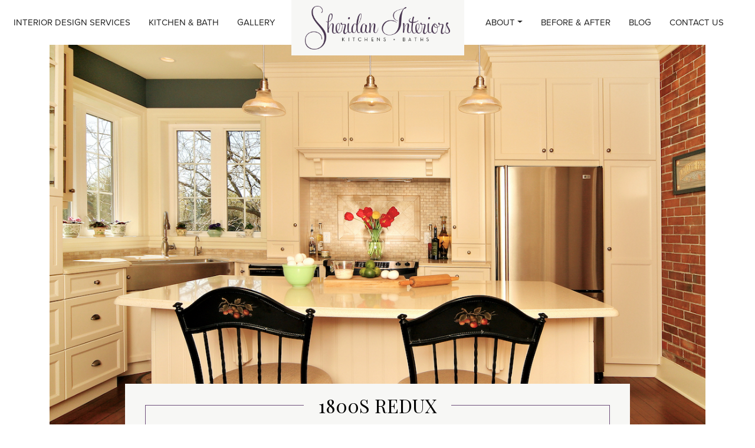

--- FILE ---
content_type: text/html; charset=UTF-8
request_url: https://sheridaninteriors.ca/project/finch-ontario-interior-design/
body_size: 14545
content:

<!DOCTYPE html>
<html lang="en">
<head>
<meta charset="utf-8">
<meta http-equiv="X-UA-Compatible" content="IE=edge">
<meta name="viewport" content="width=device-width, initial-scale=1">
<!-- The above 3 meta tags *must* come first in the head; any other head content must come *after* these tags -->
<!-- Title -->
<title>1800s Redux - Sheridan Interiors</title>

<link rel="shortcut icon" type="image/ico" href="https://sheridaninteriors.ca/wp-content/uploads/2023/06/favicon-1.png" />

<link rel="stylesheet" type="text/css" media="all" href="https://fonts.google.com/specimen/Playfair+Display">
                        <script>
                            /* You can add more configuration options to webfontloader by previously defining the WebFontConfig with your options */
                            if ( typeof WebFontConfig === "undefined" ) {
                                WebFontConfig = new Object();
                            }
                            WebFontConfig['google'] = {families: ['Playfair+Display:400,700,900,400italic,700italic,900italic']};

                            (function() {
                                var wf = document.createElement( 'script' );
                                wf.src = 'https://ajax.googleapis.com/ajax/libs/webfont/1.5.3/webfont.js';
                                wf.type = 'text/javascript';
                                wf.async = 'true';
                                var s = document.getElementsByTagName( 'script' )[0];
                                s.parentNode.insertBefore( wf, s );
                            })();
                        </script>
                        <meta name='robots' content='index, follow, max-image-preview:large, max-snippet:-1, max-video-preview:-1' />
	<style>img:is([sizes="auto" i], [sizes^="auto," i]) { contain-intrinsic-size: 3000px 1500px }</style>
	
	<!-- This site is optimized with the Yoast SEO plugin v26.7 - https://yoast.com/wordpress/plugins/seo/ -->
	<meta name="description" content="Sheridan Interiors&#039; &quot;1800s Redux&quot; How we gave this 1800&#039;s kitchen in Finch Ontario it&#039;s charm back." />
	<link rel="canonical" href="https://sheridaninteriors.ca/project/finch-ontario-interior-design/" />
	<meta property="og:locale" content="en_US" />
	<meta property="og:type" content="article" />
	<meta property="og:title" content="1800s Redux - Sheridan Interiors" />
	<meta property="og:description" content="Sheridan Interiors&#039; &quot;1800s Redux&quot; How we gave this 1800&#039;s kitchen in Finch Ontario it&#039;s charm back." />
	<meta property="og:url" content="https://sheridaninteriors.ca/project/finch-ontario-interior-design/" />
	<meta property="og:site_name" content="Sheridan Interiors" />
	<meta property="article:publisher" content="https://www.facebook.com/profile.php?id=100049167354955" />
	<meta property="article:modified_time" content="2025-12-06T20:06:38+00:00" />
	<meta property="og:image" content="https://sheridaninteriors.ca/wp-content/uploads/2019/05/sheridan-interiors-kitchen-remodel-finch-ontario-1.jpeg" />
	<meta property="og:image:width" content="1200" />
	<meta property="og:image:height" content="749" />
	<meta property="og:image:type" content="image/jpeg" />
	<meta name="twitter:card" content="summary_large_image" />
	<meta name="twitter:label1" content="Est. reading time" />
	<meta name="twitter:data1" content="4 minutes" />
	<script type="application/ld+json" class="yoast-schema-graph">{"@context":"https://schema.org","@graph":[{"@type":"WebPage","@id":"https://sheridaninteriors.ca/project/finch-ontario-interior-design/","url":"https://sheridaninteriors.ca/project/finch-ontario-interior-design/","name":"1800s Redux - Sheridan Interiors","isPartOf":{"@id":"https://sheridaninteriors.ca/#website"},"primaryImageOfPage":{"@id":"https://sheridaninteriors.ca/project/finch-ontario-interior-design/#primaryimage"},"image":{"@id":"https://sheridaninteriors.ca/project/finch-ontario-interior-design/#primaryimage"},"thumbnailUrl":"https://sheridaninteriors.ca/wp-content/uploads/2019/05/sheridan-interiors-kitchen-remodel-finch-ontario-1.jpeg","datePublished":"2023-07-23T11:19:42+00:00","dateModified":"2025-12-06T20:06:38+00:00","description":"Sheridan Interiors' \"1800s Redux\" How we gave this 1800's kitchen in Finch Ontario it's charm back.","breadcrumb":{"@id":"https://sheridaninteriors.ca/project/finch-ontario-interior-design/#breadcrumb"},"inLanguage":"en-US","potentialAction":[{"@type":"ReadAction","target":["https://sheridaninteriors.ca/project/finch-ontario-interior-design/"]}]},{"@type":"ImageObject","inLanguage":"en-US","@id":"https://sheridaninteriors.ca/project/finch-ontario-interior-design/#primaryimage","url":"https://sheridaninteriors.ca/wp-content/uploads/2019/05/sheridan-interiors-kitchen-remodel-finch-ontario-1.jpeg","contentUrl":"https://sheridaninteriors.ca/wp-content/uploads/2019/05/sheridan-interiors-kitchen-remodel-finch-ontario-1.jpeg","width":1200,"height":749,"caption":"Sheridan Interiors Kitchen Remodel Finch Ontario"},{"@type":"BreadcrumbList","@id":"https://sheridaninteriors.ca/project/finch-ontario-interior-design/#breadcrumb","itemListElement":[{"@type":"ListItem","position":1,"name":"Home","item":"https://sheridaninteriors.ca/"},{"@type":"ListItem","position":2,"name":"Project","item":"https://sheridaninteriors.ca/project/"},{"@type":"ListItem","position":3,"name":"1800s Redux"}]},{"@type":"WebSite","@id":"https://sheridaninteriors.ca/#website","url":"https://sheridaninteriors.ca/","name":"Sheridan Interiors","description":"Luxury...Everyday","publisher":{"@id":"https://sheridaninteriors.ca/#organization"},"potentialAction":[{"@type":"SearchAction","target":{"@type":"EntryPoint","urlTemplate":"https://sheridaninteriors.ca/?s={search_term_string}"},"query-input":{"@type":"PropertyValueSpecification","valueRequired":true,"valueName":"search_term_string"}}],"inLanguage":"en-US"},{"@type":"Organization","@id":"https://sheridaninteriors.ca/#organization","name":"Sheridan Interiors","url":"https://sheridaninteriors.ca/","logo":{"@type":"ImageObject","inLanguage":"en-US","@id":"https://sheridaninteriors.ca/#/schema/logo/image/","url":"https://sheridaninteriors.ca/wp-content/uploads/2023/07/Sheridan-Interiors-logo-trans.png","contentUrl":"https://sheridaninteriors.ca/wp-content/uploads/2023/07/Sheridan-Interiors-logo-trans.png","width":335,"height":100,"caption":"Sheridan Interiors"},"image":{"@id":"https://sheridaninteriors.ca/#/schema/logo/image/"},"sameAs":["https://www.facebook.com/profile.php?id=100049167354955","https://www.linkedin.com/in/annemariebrunet/","https://pinterest.ca/abrunet1789/","https://sheridaninteriors.ca/gallery/https//www.instagram.com/sheridaninteriorskb/","https://www.youtube.com/channel/UCTWX0W65oQhbT7Ph7YjcR6w"]}]}</script>
	<!-- / Yoast SEO plugin. -->


<link rel='dns-prefetch' href='//use.typekit.net' />
<script type="text/javascript">
/* <![CDATA[ */
window._wpemojiSettings = {"baseUrl":"https:\/\/s.w.org\/images\/core\/emoji\/16.0.1\/72x72\/","ext":".png","svgUrl":"https:\/\/s.w.org\/images\/core\/emoji\/16.0.1\/svg\/","svgExt":".svg","source":{"concatemoji":"https:\/\/sheridaninteriors.ca\/wp-includes\/js\/wp-emoji-release.min.js?ver=6.8.2"}};
/*! This file is auto-generated */
!function(s,n){var o,i,e;function c(e){try{var t={supportTests:e,timestamp:(new Date).valueOf()};sessionStorage.setItem(o,JSON.stringify(t))}catch(e){}}function p(e,t,n){e.clearRect(0,0,e.canvas.width,e.canvas.height),e.fillText(t,0,0);var t=new Uint32Array(e.getImageData(0,0,e.canvas.width,e.canvas.height).data),a=(e.clearRect(0,0,e.canvas.width,e.canvas.height),e.fillText(n,0,0),new Uint32Array(e.getImageData(0,0,e.canvas.width,e.canvas.height).data));return t.every(function(e,t){return e===a[t]})}function u(e,t){e.clearRect(0,0,e.canvas.width,e.canvas.height),e.fillText(t,0,0);for(var n=e.getImageData(16,16,1,1),a=0;a<n.data.length;a++)if(0!==n.data[a])return!1;return!0}function f(e,t,n,a){switch(t){case"flag":return n(e,"\ud83c\udff3\ufe0f\u200d\u26a7\ufe0f","\ud83c\udff3\ufe0f\u200b\u26a7\ufe0f")?!1:!n(e,"\ud83c\udde8\ud83c\uddf6","\ud83c\udde8\u200b\ud83c\uddf6")&&!n(e,"\ud83c\udff4\udb40\udc67\udb40\udc62\udb40\udc65\udb40\udc6e\udb40\udc67\udb40\udc7f","\ud83c\udff4\u200b\udb40\udc67\u200b\udb40\udc62\u200b\udb40\udc65\u200b\udb40\udc6e\u200b\udb40\udc67\u200b\udb40\udc7f");case"emoji":return!a(e,"\ud83e\udedf")}return!1}function g(e,t,n,a){var r="undefined"!=typeof WorkerGlobalScope&&self instanceof WorkerGlobalScope?new OffscreenCanvas(300,150):s.createElement("canvas"),o=r.getContext("2d",{willReadFrequently:!0}),i=(o.textBaseline="top",o.font="600 32px Arial",{});return e.forEach(function(e){i[e]=t(o,e,n,a)}),i}function t(e){var t=s.createElement("script");t.src=e,t.defer=!0,s.head.appendChild(t)}"undefined"!=typeof Promise&&(o="wpEmojiSettingsSupports",i=["flag","emoji"],n.supports={everything:!0,everythingExceptFlag:!0},e=new Promise(function(e){s.addEventListener("DOMContentLoaded",e,{once:!0})}),new Promise(function(t){var n=function(){try{var e=JSON.parse(sessionStorage.getItem(o));if("object"==typeof e&&"number"==typeof e.timestamp&&(new Date).valueOf()<e.timestamp+604800&&"object"==typeof e.supportTests)return e.supportTests}catch(e){}return null}();if(!n){if("undefined"!=typeof Worker&&"undefined"!=typeof OffscreenCanvas&&"undefined"!=typeof URL&&URL.createObjectURL&&"undefined"!=typeof Blob)try{var e="postMessage("+g.toString()+"("+[JSON.stringify(i),f.toString(),p.toString(),u.toString()].join(",")+"));",a=new Blob([e],{type:"text/javascript"}),r=new Worker(URL.createObjectURL(a),{name:"wpTestEmojiSupports"});return void(r.onmessage=function(e){c(n=e.data),r.terminate(),t(n)})}catch(e){}c(n=g(i,f,p,u))}t(n)}).then(function(e){for(var t in e)n.supports[t]=e[t],n.supports.everything=n.supports.everything&&n.supports[t],"flag"!==t&&(n.supports.everythingExceptFlag=n.supports.everythingExceptFlag&&n.supports[t]);n.supports.everythingExceptFlag=n.supports.everythingExceptFlag&&!n.supports.flag,n.DOMReady=!1,n.readyCallback=function(){n.DOMReady=!0}}).then(function(){return e}).then(function(){var e;n.supports.everything||(n.readyCallback(),(e=n.source||{}).concatemoji?t(e.concatemoji):e.wpemoji&&e.twemoji&&(t(e.twemoji),t(e.wpemoji)))}))}((window,document),window._wpemojiSettings);
/* ]]> */
</script>
<link rel='stylesheet' id='frontend.popup-css' href='https://sheridaninteriors.ca/wp-content/plugins/popup-by-supsystic/modules/popup/css/frontend.popup.css?ver=1.10.35' type='text/css' media='all' />
<style id='wp-emoji-styles-inline-css' type='text/css'>

	img.wp-smiley, img.emoji {
		display: inline !important;
		border: none !important;
		box-shadow: none !important;
		height: 1em !important;
		width: 1em !important;
		margin: 0 0.07em !important;
		vertical-align: -0.1em !important;
		background: none !important;
		padding: 0 !important;
	}
</style>
<link rel='stylesheet' id='wp-block-library-css' href='https://sheridaninteriors.ca/wp-includes/css/dist/block-library/style.min.css?ver=6.8.2' type='text/css' media='all' />
<style id='classic-theme-styles-inline-css' type='text/css'>
/*! This file is auto-generated */
.wp-block-button__link{color:#fff;background-color:#32373c;border-radius:9999px;box-shadow:none;text-decoration:none;padding:calc(.667em + 2px) calc(1.333em + 2px);font-size:1.125em}.wp-block-file__button{background:#32373c;color:#fff;text-decoration:none}
</style>
<link rel='stylesheet' id='activecampaign-form-block-css' href='https://sheridaninteriors.ca/wp-content/plugins/activecampaign-subscription-forms/activecampaign-form-block/build/style-index.css?ver=1763561113' type='text/css' media='all' />
<link rel='stylesheet' id='dashicons-css' href='https://sheridaninteriors.ca/wp-includes/css/dashicons.min.css?ver=6.8.2' type='text/css' media='all' />
<style id='global-styles-inline-css' type='text/css'>
:root{--wp--preset--aspect-ratio--square: 1;--wp--preset--aspect-ratio--4-3: 4/3;--wp--preset--aspect-ratio--3-4: 3/4;--wp--preset--aspect-ratio--3-2: 3/2;--wp--preset--aspect-ratio--2-3: 2/3;--wp--preset--aspect-ratio--16-9: 16/9;--wp--preset--aspect-ratio--9-16: 9/16;--wp--preset--color--black: #000000;--wp--preset--color--cyan-bluish-gray: #abb8c3;--wp--preset--color--white: #ffffff;--wp--preset--color--pale-pink: #f78da7;--wp--preset--color--vivid-red: #cf2e2e;--wp--preset--color--luminous-vivid-orange: #ff6900;--wp--preset--color--luminous-vivid-amber: #fcb900;--wp--preset--color--light-green-cyan: #7bdcb5;--wp--preset--color--vivid-green-cyan: #00d084;--wp--preset--color--pale-cyan-blue: #8ed1fc;--wp--preset--color--vivid-cyan-blue: #0693e3;--wp--preset--color--vivid-purple: #9b51e0;--wp--preset--gradient--vivid-cyan-blue-to-vivid-purple: linear-gradient(135deg,rgba(6,147,227,1) 0%,rgb(155,81,224) 100%);--wp--preset--gradient--light-green-cyan-to-vivid-green-cyan: linear-gradient(135deg,rgb(122,220,180) 0%,rgb(0,208,130) 100%);--wp--preset--gradient--luminous-vivid-amber-to-luminous-vivid-orange: linear-gradient(135deg,rgba(252,185,0,1) 0%,rgba(255,105,0,1) 100%);--wp--preset--gradient--luminous-vivid-orange-to-vivid-red: linear-gradient(135deg,rgba(255,105,0,1) 0%,rgb(207,46,46) 100%);--wp--preset--gradient--very-light-gray-to-cyan-bluish-gray: linear-gradient(135deg,rgb(238,238,238) 0%,rgb(169,184,195) 100%);--wp--preset--gradient--cool-to-warm-spectrum: linear-gradient(135deg,rgb(74,234,220) 0%,rgb(151,120,209) 20%,rgb(207,42,186) 40%,rgb(238,44,130) 60%,rgb(251,105,98) 80%,rgb(254,248,76) 100%);--wp--preset--gradient--blush-light-purple: linear-gradient(135deg,rgb(255,206,236) 0%,rgb(152,150,240) 100%);--wp--preset--gradient--blush-bordeaux: linear-gradient(135deg,rgb(254,205,165) 0%,rgb(254,45,45) 50%,rgb(107,0,62) 100%);--wp--preset--gradient--luminous-dusk: linear-gradient(135deg,rgb(255,203,112) 0%,rgb(199,81,192) 50%,rgb(65,88,208) 100%);--wp--preset--gradient--pale-ocean: linear-gradient(135deg,rgb(255,245,203) 0%,rgb(182,227,212) 50%,rgb(51,167,181) 100%);--wp--preset--gradient--electric-grass: linear-gradient(135deg,rgb(202,248,128) 0%,rgb(113,206,126) 100%);--wp--preset--gradient--midnight: linear-gradient(135deg,rgb(2,3,129) 0%,rgb(40,116,252) 100%);--wp--preset--font-size--small: 13px;--wp--preset--font-size--medium: 20px;--wp--preset--font-size--large: 36px;--wp--preset--font-size--x-large: 42px;--wp--preset--spacing--20: 0.44rem;--wp--preset--spacing--30: 0.67rem;--wp--preset--spacing--40: 1rem;--wp--preset--spacing--50: 1.5rem;--wp--preset--spacing--60: 2.25rem;--wp--preset--spacing--70: 3.38rem;--wp--preset--spacing--80: 5.06rem;--wp--preset--shadow--natural: 6px 6px 9px rgba(0, 0, 0, 0.2);--wp--preset--shadow--deep: 12px 12px 50px rgba(0, 0, 0, 0.4);--wp--preset--shadow--sharp: 6px 6px 0px rgba(0, 0, 0, 0.2);--wp--preset--shadow--outlined: 6px 6px 0px -3px rgba(255, 255, 255, 1), 6px 6px rgba(0, 0, 0, 1);--wp--preset--shadow--crisp: 6px 6px 0px rgba(0, 0, 0, 1);}:where(.is-layout-flex){gap: 0.5em;}:where(.is-layout-grid){gap: 0.5em;}body .is-layout-flex{display: flex;}.is-layout-flex{flex-wrap: wrap;align-items: center;}.is-layout-flex > :is(*, div){margin: 0;}body .is-layout-grid{display: grid;}.is-layout-grid > :is(*, div){margin: 0;}:where(.wp-block-columns.is-layout-flex){gap: 2em;}:where(.wp-block-columns.is-layout-grid){gap: 2em;}:where(.wp-block-post-template.is-layout-flex){gap: 1.25em;}:where(.wp-block-post-template.is-layout-grid){gap: 1.25em;}.has-black-color{color: var(--wp--preset--color--black) !important;}.has-cyan-bluish-gray-color{color: var(--wp--preset--color--cyan-bluish-gray) !important;}.has-white-color{color: var(--wp--preset--color--white) !important;}.has-pale-pink-color{color: var(--wp--preset--color--pale-pink) !important;}.has-vivid-red-color{color: var(--wp--preset--color--vivid-red) !important;}.has-luminous-vivid-orange-color{color: var(--wp--preset--color--luminous-vivid-orange) !important;}.has-luminous-vivid-amber-color{color: var(--wp--preset--color--luminous-vivid-amber) !important;}.has-light-green-cyan-color{color: var(--wp--preset--color--light-green-cyan) !important;}.has-vivid-green-cyan-color{color: var(--wp--preset--color--vivid-green-cyan) !important;}.has-pale-cyan-blue-color{color: var(--wp--preset--color--pale-cyan-blue) !important;}.has-vivid-cyan-blue-color{color: var(--wp--preset--color--vivid-cyan-blue) !important;}.has-vivid-purple-color{color: var(--wp--preset--color--vivid-purple) !important;}.has-black-background-color{background-color: var(--wp--preset--color--black) !important;}.has-cyan-bluish-gray-background-color{background-color: var(--wp--preset--color--cyan-bluish-gray) !important;}.has-white-background-color{background-color: var(--wp--preset--color--white) !important;}.has-pale-pink-background-color{background-color: var(--wp--preset--color--pale-pink) !important;}.has-vivid-red-background-color{background-color: var(--wp--preset--color--vivid-red) !important;}.has-luminous-vivid-orange-background-color{background-color: var(--wp--preset--color--luminous-vivid-orange) !important;}.has-luminous-vivid-amber-background-color{background-color: var(--wp--preset--color--luminous-vivid-amber) !important;}.has-light-green-cyan-background-color{background-color: var(--wp--preset--color--light-green-cyan) !important;}.has-vivid-green-cyan-background-color{background-color: var(--wp--preset--color--vivid-green-cyan) !important;}.has-pale-cyan-blue-background-color{background-color: var(--wp--preset--color--pale-cyan-blue) !important;}.has-vivid-cyan-blue-background-color{background-color: var(--wp--preset--color--vivid-cyan-blue) !important;}.has-vivid-purple-background-color{background-color: var(--wp--preset--color--vivid-purple) !important;}.has-black-border-color{border-color: var(--wp--preset--color--black) !important;}.has-cyan-bluish-gray-border-color{border-color: var(--wp--preset--color--cyan-bluish-gray) !important;}.has-white-border-color{border-color: var(--wp--preset--color--white) !important;}.has-pale-pink-border-color{border-color: var(--wp--preset--color--pale-pink) !important;}.has-vivid-red-border-color{border-color: var(--wp--preset--color--vivid-red) !important;}.has-luminous-vivid-orange-border-color{border-color: var(--wp--preset--color--luminous-vivid-orange) !important;}.has-luminous-vivid-amber-border-color{border-color: var(--wp--preset--color--luminous-vivid-amber) !important;}.has-light-green-cyan-border-color{border-color: var(--wp--preset--color--light-green-cyan) !important;}.has-vivid-green-cyan-border-color{border-color: var(--wp--preset--color--vivid-green-cyan) !important;}.has-pale-cyan-blue-border-color{border-color: var(--wp--preset--color--pale-cyan-blue) !important;}.has-vivid-cyan-blue-border-color{border-color: var(--wp--preset--color--vivid-cyan-blue) !important;}.has-vivid-purple-border-color{border-color: var(--wp--preset--color--vivid-purple) !important;}.has-vivid-cyan-blue-to-vivid-purple-gradient-background{background: var(--wp--preset--gradient--vivid-cyan-blue-to-vivid-purple) !important;}.has-light-green-cyan-to-vivid-green-cyan-gradient-background{background: var(--wp--preset--gradient--light-green-cyan-to-vivid-green-cyan) !important;}.has-luminous-vivid-amber-to-luminous-vivid-orange-gradient-background{background: var(--wp--preset--gradient--luminous-vivid-amber-to-luminous-vivid-orange) !important;}.has-luminous-vivid-orange-to-vivid-red-gradient-background{background: var(--wp--preset--gradient--luminous-vivid-orange-to-vivid-red) !important;}.has-very-light-gray-to-cyan-bluish-gray-gradient-background{background: var(--wp--preset--gradient--very-light-gray-to-cyan-bluish-gray) !important;}.has-cool-to-warm-spectrum-gradient-background{background: var(--wp--preset--gradient--cool-to-warm-spectrum) !important;}.has-blush-light-purple-gradient-background{background: var(--wp--preset--gradient--blush-light-purple) !important;}.has-blush-bordeaux-gradient-background{background: var(--wp--preset--gradient--blush-bordeaux) !important;}.has-luminous-dusk-gradient-background{background: var(--wp--preset--gradient--luminous-dusk) !important;}.has-pale-ocean-gradient-background{background: var(--wp--preset--gradient--pale-ocean) !important;}.has-electric-grass-gradient-background{background: var(--wp--preset--gradient--electric-grass) !important;}.has-midnight-gradient-background{background: var(--wp--preset--gradient--midnight) !important;}.has-small-font-size{font-size: var(--wp--preset--font-size--small) !important;}.has-medium-font-size{font-size: var(--wp--preset--font-size--medium) !important;}.has-large-font-size{font-size: var(--wp--preset--font-size--large) !important;}.has-x-large-font-size{font-size: var(--wp--preset--font-size--x-large) !important;}
:where(.wp-block-post-template.is-layout-flex){gap: 1.25em;}:where(.wp-block-post-template.is-layout-grid){gap: 1.25em;}
:where(.wp-block-columns.is-layout-flex){gap: 2em;}:where(.wp-block-columns.is-layout-grid){gap: 2em;}
:root :where(.wp-block-pullquote){font-size: 1.5em;line-height: 1.6;}
</style>
<link rel='stylesheet' id='ct-google-font-style2-css' href='https://use.typekit.net/lch5ubc.css?ver=6.8.2' type='text/css' media='all' />
<link rel='stylesheet' id='ct-font-awesome.min-css' href='https://sheridaninteriors.ca/wp-content/themes/sheridan-theme/assets/css/font-awesome.min.css?ver=6.8.2' type='text/css' media='all' />
<link rel='stylesheet' id='ct-bootstrap.min-css' href='https://sheridaninteriors.ca/wp-content/themes/sheridan-theme/assets/css/bootstrap.min.css?ver=6.8.2' type='text/css' media='all' />
<link rel='stylesheet' id='ct-slick-theme-css' href='https://sheridaninteriors.ca/wp-content/themes/sheridan-theme/assets/css/slick-theme.css?ver=6.8.2' type='text/css' media='all' />
<link rel='stylesheet' id='ct-style-css' href='https://sheridaninteriors.ca/wp-content/themes/sheridan-theme/assets/css/style.css?ver=1768714245' type='text/css' media='all' />
<style id='ct-style-inline-css' type='text/css'>
body{  width: 100%;}
</style>
<link rel='stylesheet' id='ct-developer-css' href='https://sheridaninteriors.ca/wp-content/themes/sheridan-theme/assets/css/developer.css?ver=1768714245' type='text/css' media='all' />
<link rel='stylesheet' id='ct-dynamic-css' href='https://sheridaninteriors.ca/wp-content/themes/sheridan-theme/framework/redux-framework/dynamic.css?ver=1768714245' type='text/css' media='all' />
<link rel='stylesheet' id='ct-custom-css' href='https://sheridaninteriors.ca/wp-content/themes/sheridan-theme/assets/css/custom.css?ver=1768714245' type='text/css' media='all' />
<script type="text/javascript" id="jquery-core-js-extra">
/* <![CDATA[ */
var aagb_local_object = {"ajax_url":"https:\/\/sheridaninteriors.ca\/wp-admin\/admin-ajax.php","nonce":"398782a950","licensing":"","assets":"https:\/\/sheridaninteriors.ca\/wp-content\/plugins\/advanced-accordion-block\/assets\/"};
/* ]]> */
</script>
<script type="text/javascript" src="https://sheridaninteriors.ca/wp-includes/js/jquery/jquery.min.js?ver=3.7.1" id="jquery-core-js"></script>
<script type="text/javascript" src="https://sheridaninteriors.ca/wp-includes/js/jquery/jquery-migrate.min.js?ver=3.4.1" id="jquery-migrate-js"></script>
<script type="text/javascript" src="https://sheridaninteriors.ca/wp-content/plugins/popup-by-supsystic-pro/add_options/js/frontend.add_options.js?ver=1.10.35" id="frontend.add_options-js"></script>
<script type="text/javascript" src="https://sheridaninteriors.ca/wp-content/plugins/popup-by-supsystic-pro/on_exit/js/frontend.on_exit.js?ver=1.10.35" id="frontend.on_exit-js"></script>
<script type="text/javascript" src="https://sheridaninteriors.ca/wp-content/plugins/popup-by-supsystic/js/common.min.js?ver=1.10.35" id="commonPps-js"></script>
<script type="text/javascript" id="corePps-js-extra">
/* <![CDATA[ */
var PPS_DATA = {"siteUrl":"https:\/\/sheridaninteriors.ca\/","imgPath":"https:\/\/sheridaninteriors.ca\/wp-content\/plugins\/popup-by-supsystic\/img\/","cssPath":"https:\/\/sheridaninteriors.ca\/wp-content\/plugins\/popup-by-supsystic\/css\/","loader":"https:\/\/sheridaninteriors.ca\/wp-content\/plugins\/popup-by-supsystic\/img\/loading.gif","close":"https:\/\/sheridaninteriors.ca\/wp-content\/plugins\/popup-by-supsystic\/img\/cross.gif","ajaxurl":"https:\/\/sheridaninteriors.ca\/wp-admin\/admin-ajax.php","options":{"add_love_link":"0","disable_autosave":"0"},"PPS_CODE":"pps","jsPath":"https:\/\/sheridaninteriors.ca\/wp-content\/plugins\/popup-by-supsystic\/js\/"};
/* ]]> */
</script>
<script type="text/javascript" src="https://sheridaninteriors.ca/wp-content/plugins/popup-by-supsystic/js/core.min.js?ver=1.10.35" id="corePps-js"></script>
<script type="text/javascript" id="frontend.popup-js-extra">
/* <![CDATA[ */
var ppsPopups = [{"id":"101","label":"house-rules","active":"1","original_id":"42","params":{"main":{"show_on_page_load_delay":"","show_on_click_on_el_delay":"0","show_on_scroll_window_delay":"0","show_on_scroll_window_perc_scroll":"0","show_on":"on_exit","show_on_after_inactive_value":"10","show_on_link_follow_delay":"0","visit_page_cnt":"","close_on":"user_close","close_on_after_action_time":"1","close_on_after_time_value":"5","show_pages":"not_show_on_pages","show_time_from":"12:00am","show_time_to":"12:00am","show_date_from":"","show_date_to":"","show_to_first_time_visit_days":"30","show_to_until_make_action_days":"30","show_to":"count_times","count_times_num":"5","count_times_mes":"month","hide_for_devices_show":"0","hide_for_post_types_show":"0","hide_for_ips_show":"0","hide_for_ips":"","hide_for_countries_show":"0","hide_for_languages_show":"0","hide_search_engines_show":"0","hide_preg_url_show":"0","hide_preg_url":"","hide_for_user_roles_show":"0"},"tpl":{"bg_close_notice_font_color":"#101010;","width":"450","width_measure":"px","bg_overlay_opacity":"0.5","bg_overlay_type":"color","bg_overlay_color":"#000","bg_overlay_img":"","bg_overlay_img_pos":"stretch","bg_type_0":"img","bg_img_0":"https:\/\/sheridaninteriors.ca\/wp-content\/uploads\/2023\/07\/house-rules-for-a-well-dressed-home-sheridan-interiors.png","bg_color_0":"#c9ae94","bg_type_1":"color","bg_img_1":"","bg_color_1":"#483550","font_label":"Playfair Display","label_font_color":"#ffffff","font_txt_0":"Open Sans","text_font_color_0":"#ffffff","font_footer":"Playfair Display","footer_font_color":"#ffffff","reidrect_on_close":"","close_btn":"while_close","bullets":"lists_green","layer_rel_selectors":"","layered_pos":"top","enb_label":"1","label":"'House Rules' for a Well-Dressed Home","enb_txt_0":"1","foot_note":"We respect your privacy. Your information will not be shared with any third party and you can unsubscribe at any time ","enb_sm_facebook":"1","enb_sm_googleplus":"1","enb_sm_twitter":"1","sm_design":"boxy","anim_key":"none","anim_close_key":"","anim_duration":1000,"anim_close_duration":"","enb_subscribe":"1","sub_dest":"activecampaign","sub_wp_create_user_role":"subscriber","sub_confirm_reload_time":"10","sub_mailchimp_groups_full":"","sub_gr_cycle_day":"0","sub_enb_fb_subscribe":"","sub_fields":{"name":{"enb":"1","name":"name","html":"text","label":"Name","value":"","custom":"0","mandatory":"0","set_preset":""},"email":{"enb":"1","name":"email","html":"text","label":"E-Mail","value":"","custom":"0","mandatory":"1","set_preset":""}},"blacklist":"","blacklist_error":"Your email is in blacklist","sub_txt_confirm_sent":"Confirmation link was sent to your email address. Check your email!","sub_txt_success":"Thank you!","sub_txt_invalid_email":"Empty or invalid email","sub_txt_exists_email":"Empty or invalid email","sub_redirect_url":"https:\/\/sheridaninteriors.ca\/thank-you-house-rules\/","sub_txt_confirm_mail_subject":"Confirm subscription on [sitename]","sub_txt_confirm_mail_from":"hello@gloryandbrand.com","sub_txt_confirm_mail_message":"You subscribed on site <a href=\"[siteurl]\">[sitename]<\/a>. Follow <a href=\"[confirm_link]\">this link<\/a> to complete your subscription. If you did not subscribe here - just ignore this message.","sub_txt_subscriber_mail_subject":"[sitename] Your username and password","sub_txt_subscriber_mail_from":"hello@gloryandbrand.com","sub_txt_subscriber_mail_message":"Username: [user_login]<br \/>Password: [password]<br \/>[login_url]","sub_redirect_email_exists":"","sub_btn_label":"SEND IT","sub_new_email":"","sub_new_subject":"","sub_new_message":"You have new subscriber on your site <a href=\"[siteurl]\">[sitename]<\/a>, here us subscriber information:<br \/>[subscriber_data]","sub_attach":[""],"login_by":"username","login_redirect_url":"","login_btn_label":"Login","reg_wp_create_user_role":"subscriber","reg_btn_label":"Register","reg_fields":{"name":{"enb":"1","name":"name","html":"text","label":"Name","value":"","custom":"0","mandatory":"0"},"email":{"enb":"1","name":"email","html":"text","label":"E-Mail","value":"","custom":"0","mandatory":"1"}},"reg_txt_confirm_sent":"Confirmation link was sent to your email address. Check your email!","reg_txt_success":"Thank you for registration!","reg_txt_invalid_email":"Empty or invalid email","reg_redirect_url":"","reg_txt_confirm_mail_subject":"Confirm registration on [sitename]","reg_txt_confirm_mail_from":"hello@gloryandbrand.com","reg_txt_confirm_mail_message":"You registered on site <a href=\"[siteurl]\">[sitename]<\/a>. Follow <a href=\"[confirm_link]\">this link<\/a> to complete your registration. If you did not register here - just ignore this message.","reg_txt_subscriber_mail_subject":"[sitename] Your username and password","reg_txt_subscriber_mail_from":"hello@gloryandbrand.com","reg_txt_subscriber_mail_message":"Username: [user_login]<br \/>Password: [password]<br \/>[login_url]","reg_new_email":"hello@gloryandbrand.com","reg_new_message":"You have new member on your site <a href=\"[siteurl]\">[sitename]<\/a>, here us member information:<br \/>[subscriber_data]","stat_ga_code":"","txt_0":"<p>Get our hand-picked tips on how to put your best interiors forward, no matter the occasion.<\/p>","enb_sub_name":1},"opts_attrs":{"bg_number":"2","txt_block_number":"1"}},"img_preview":"sign-up-classic.jpg","show_on":"5","show_to":"5","show_pages":"3","type_id":"1","views":"1536","unique_views":"1136","actions":"3","date_created":"2015-01-10 18:59:43","sort_order":"0","show_in_admin_area":"0","ab_id":"0","img_preview_url":"https:\/\/sheridaninteriors.ca\/wp-content\/plugins\/popup-by-supsystic\/assets\/popup\/img\/preview\/sign-up-classic.jpg","view_id":"101_431103","type":"common","rendered_html":"<span style=\"display: none;\" id=\"ppsPopupStylesHidden_101_431103\">#ppsPopupShell_101_431103 {\n\twidth: 450px;\n  \tpadding: 15px;\n  \tfont-family: \"Hind\",\"arial\",arial;\n\tfont-size: 13px;\n\tline-height: 21px;\n\tfont-weight: normal;\n\tcolor: #4d4d4d;\n  \ttext-align: center;\n}\n#ppsPopupShell_101_431103, #ppsPopupShell_101_431103 * {\n\t-webkit-box-sizing: border-box;\n\t-moz-box-sizing:    border-box;\n\tbox-sizing:         border-box;\n}\n#ppsPopupShell_101_431103 .ppsInnerTblContent {\n\tdisplay: table;\n  \twidth: 100%;\n}\n#ppsPopupShell_101_431103 .ppsPopupInner {\n  \twidth: 100%;\n  \tdisplay: table-cell;\n  \tpadding: 40px;  \tbackground-image: url(\"https:\/\/sheridaninteriors.ca\/wp-content\/uploads\/2023\/07\/house-rules-for-a-well-dressed-home-sheridan-interiors.png\");\n  \tbackground-repeat: no-repeat;\n  \tbackground-size: cover;}\n#ppsPopupShell_101_431103 .ppsPopupLabel {\n\tfont-family: \"Dancing Script\", arial;\n\tfont-size: 40px;\n\tline-height: 40px;\n\tfont-weight: bold;\n  \tmargin-bottom: 30px;\n}\n#ppsPopupShell_101_431103 .ppsSubscribeShell form {\n\tmargin-bottom: 20px;\n}\n#ppsPopupShell_101_431103 .ppsSubscribeShell input,\n#ppsPopupShell_101_431103 .ppsSubscribeShell .ppsSubSelect,\n#ppsPopupShell_101_431103 .ppsSubscribeShell textarea {\n\twidth: 100%;\n  \tmargin-bottom: 10px;\n  \theight: 40px;\n  \tborder: none;\n\tborder-radius: 0;\n  \tfont-size: 17px;\n}\n#ppsPopupShell_101_431103 .ppsSubscribeShell input[type=text],#ppsPopupShell_101_431103 .ppsSubscribeShell input[type=email],#ppsPopupShell_101_431103 .ppsSubscribeShell input[type=password],#ppsPopupShell_101_431103 .ppsSubscribeShell input[type=email],\n#ppsPopupShell_101_431103 .ppsSubscribeShell .ppsSubSelect,\n#ppsPopupShell_101_431103 .ppsSubscribeShell textarea {\n  \tpadding-left: 10px;\n  \t\n  \tbackground-color: #fff;\n}\n#ppsPopupShell_101_431103 .ppsSubscribeShell .ppsSubSelect {\n\tdisplay: table;\n  \ttext-align: left;\n}\n#ppsPopupShell_101_431103 .ppsSubscribeShell .ppsSubSelectLabel,\n#ppsPopupShell_101_431103 .ppsSubscribeShell select {\n\tdisplay: table-cell;\n  \tcolor: #000;\n}\n#ppsPopupShell_101_431103 .ppsSubscribeShell .ppsSubSelectLabel {\n\topacity: 0.5;\n}\n#ppsPopupShell_101_431103 .ppsSubscribeShell select {\n\twidth: 100%;\n  \tbackground-color: transparent;\n  \theight: 40px;\n  \tborder: none;\n  \tmargin-left: -4px;\n  \tfont-size: 17px;\n}\n#ppsPopupShell_101_431103 .ppsSubscribeShell textarea {\n\tfont-family: inherit;\n  \theight: auto;\n    padding-top: 5px;\n}\n#ppsPopupShell_101_431103 .ppsSubscribeShell input[type=submit] {\n\tborder-color: #000;  \tbackground: #483550 100%;\n  \tbackground-image: none;\n  \tborder: 0px solid #fff;\n  \tbox-shadow: 0 0 0 4px #483550;\n  \twidth: calc(100% - 8px);  \tcolor: #fff;\n  \tcursor: pointer;\n}\n#ppsPopupShell_101_431103 .ppsSubscribeShell input[type=submit]:hover {\n   border-width: 0px;\n}\n#ppsPopupShell_101_431103 .ppsPopupTxt_0 {\n  \twidth: 100%;\n\tfont-size: 14px;\n  \tmargin-bottom: 20px;\n}\n#ppsPopupShell_101_431103 .ppsPopupClose {\n\tbackground-repeat: no-repeat;\n  \tcursor: pointer;\n\ttop: 15px;\n  \tright: 10px;\n}\n#ppsPopupShell_101_431103 .ppsPopupClose.ppsPopupClose_lists_black {\n \ttop: 0 !important;\n  \tright: 0 !important;\n}\n#ppsPopupShell_101_431103 .ppsPopupClose:hover {\n\topacity: 0.8;\n}\n#ppsPopupShell_101_431103 .ppsFootNote {\n\tcolor: #585858;\n    font-family: \"Helvetica Neue\",Helvetica,Arial,sans-serif;\n    font-size: x-small;\n    font-style: italic;\n    line-height: 14px;\n  \tmargin: 5px 30px;\n}\n#ppsPopupShell_101_431103 .ppsSm {\n\tmargin-top:20px;\n}#ppsPopupShell_101_431103 .ppsPopupClose { position:absolute;background-image:url(\"https:\/\/sheridaninteriors.ca\/wp-content\/plugins\/popup-by-supsystic\/modules\/popup\/img\/assets\/close_btns\/while_close.png\");background-repeat:no-repeat;top:15px;right:15px;width:20px;height:19px; }#ppsPopupShell_101_431103 ul li { background-image:url(\"https:\/\/sheridaninteriors.ca\/wp-content\/plugins\/popup-by-supsystic\/modules\/popup\/img\/assets\/bullets\/lists_green.png\");;list-style:none !important;background-repeat:no-repeat !important;padding-left:30px !important;margin-bottom:10px !important;min-height:25px !important; }#ppsPopupShell_101_431103 .ppsPopupLabel, .ppsPopupLabel *, #ppsPopupShell_101_431103 .ppsPopupLabel, .ppsPopupLabel * * {font-family: Playfair Display !important;}#ppsPopupShell_101_431103 .ppsFootNote, #ppsPopupShell_101_431103 .ppsFootNote * {font-family: Playfair Display !important;}#ppsPopupShell_101_431103 .ppsPopupTxt_0, #ppsPopupShell_101_431103 .ppsPopupTxt_0 * {font-family: Open Sans !important;}#ppsPopupShell_101_431103 .ppsPopupLabel, .ppsPopupLabel *, #ppsPopupShell_101_431103 .ppsPopupLabel, .ppsPopupLabel * * {color: #ffffff !important;}#ppsPopupShell_101_431103 .ppsFootNote, #ppsPopupShell_101_431103 .ppsFootNote * {color: #ffffff !important;}#ppsPopupShell_101_431103 .ppsPopupTxt_0, #ppsPopupShell_101_431103 .ppsPopupTxt_0 * {color: #ffffff !important;}<\/span><link rel=\"stylesheet\" type=\"text\/css\" href=\"https:\/\/fonts.googleapis.com\/css?family=Playfair+Display|Open+Sans\"><link href=\"https:\/\/fonts.googleapis.com\/css?family=Dancing+Script|Gloria+Hallelujah|Hind|Pacifico|Satisfy\" rel=\"stylesheet\"> \n<div id=\"ppsPopupShell_101_431103\" class=\"ppsPopupShell ppsPopupListsShell\">\n\t<a href=\"#\" class=\"ppsPopupClose ppsPopupClose_while_close\"><\/a>\n\t<div class=\"ppsInnerTblContent\">\n\t\t<div class=\"ppsPopupListsInner ppsPopupInner\">\t\t\t\t<div class=\"ppsPopupLabel ppsPopupListsLabel\">'House Rules' for a Well-Dressed Home<\/div>\t\t\t<div style=\"clear: both;\"><\/div>\t\t\t\t<div class=\"ppsPopupTxt ppsPopupClassyTxt ppsPopupClassyTxt_0 ppsPopupTxt_0\">\n\t\t\t\t<p>Get our hand-picked tips on how to put your best interiors forward, no matter the occasion.<\/p>\n\t\t\t\t<\/div>\t\t\t\t<div class=\"ppsSubscribeShell\">\n\t\t\t\t\t<form class=\"ppsSubscribeForm ppsSubscribeForm_activecampaign\" action=\"https:\/\/sheridaninteriors.ca\/\" method=\"post\">\n\t\t\t\t\t<input type=\"text\" name=\"name\" value=\"\"  placeholder=\"Name\" \/><input type=\"email\" name=\"email\" value=\"\"  required  placeholder=\"E-Mail\" \/>\n\t\t\t\t\t<input type=\"submit\" name=\"submit\" value=\"SEND IT\" \/>\n\t\t\t\t\t<input type=\"hidden\" name=\"mod\" value=\"subscribe\"  \/><input type=\"hidden\" name=\"action\" value=\"subscribe\"  \/><input type=\"hidden\" name=\"id\" value=\"101\"  \/><input type=\"hidden\" name=\"_wpnonce\" value=\"e9cfa21fe6\"  \/><div class=\"ppsSubMsg\"><\/div><\/form>\n\t\t\t\t\t<div style=\"clear: both;\"><\/div>\n\t\t\t\t<\/div>\t\t\t<div style=\"clear: both;\"><\/div>\n\t\t\t<div class=\"ppsRightCol\">\t\t\t<\/div>\n\t\t<\/div>\n\t<\/div>\n<\/div><img class=\"ppsPopupPreloadImg ppsPopupPreloadImg_101_431103\" src=\"https:\/\/sheridaninteriors.ca\/wp-content\/uploads\/2023\/07\/house-rules-for-a-well-dressed-home-sheridan-interiors.png\" \/>","connect_hash":"e6f81506ec0d4eb0da285a1a623bc3ca"}];
/* ]]> */
</script>
<script type="text/javascript" src="https://sheridaninteriors.ca/wp-content/plugins/popup-by-supsystic/modules/popup/js/frontend.popup.js?ver=1.10.35" id="frontend.popup-js"></script>
<link rel="https://api.w.org/" href="https://sheridaninteriors.ca/wp-json/" /><link rel="alternate" title="JSON" type="application/json" href="https://sheridaninteriors.ca/wp-json/wp/v2/project/192" /><link rel="EditURI" type="application/rsd+xml" title="RSD" href="https://sheridaninteriors.ca/xmlrpc.php?rsd" />
<meta name="generator" content="WordPress 6.8.2" />
<link rel='shortlink' href='https://sheridaninteriors.ca/?p=192' />
<link rel="alternate" title="oEmbed (JSON)" type="application/json+oembed" href="https://sheridaninteriors.ca/wp-json/oembed/1.0/embed?url=https%3A%2F%2Fsheridaninteriors.ca%2Fproject%2Ffinch-ontario-interior-design%2F" />
<link rel="alternate" title="oEmbed (XML)" type="text/xml+oembed" href="https://sheridaninteriors.ca/wp-json/oembed/1.0/embed?url=https%3A%2F%2Fsheridaninteriors.ca%2Fproject%2Ffinch-ontario-interior-design%2F&#038;format=xml" />
<script
    type="text/javascript"
    async defer
    src="//assets.pinterest.com/js/pinit.js"
></script>

<script async defer data-pin-hover="true" data-pin-round="true" data-pin-save="false" src="//assets.pinterest.com/js/pinit.js"></script>

<!-- Google tag (gtag.js) -->
<script async src="https://www.googletagmanager.com/gtag/js?id=G-W21VYMPX8J"></script>
<script>
  window.dataLayer = window.dataLayer || [];
  function gtag(){dataLayer.push(arguments);}
  gtag('js', new Date());

  gtag('config', 'G-W21VYMPX8J');
</script>

<!-- Pinterest Tag -->
<script>
!function(e){if(!window.pintrk){window.pintrk = function () {
window.pintrk.queue.push(Array.prototype.slice.call(arguments))};var
  n=window.pintrk;n.queue=[],n.version="3.0";var
  t=document.createElement("script");t.async=!0,t.src=e;var
  r=document.getElementsByTagName("script")[0];
  r.parentNode.insertBefore(t,r)}}("https://s.pinimg.com/ct/core.js");
pintrk('load', '2612783999624', {em: '<user_email_address>'});
pintrk('page');
</script>
<noscript>
<img height="1" width="1" style="display:none;" alt=""

  src="https://ct.pinterest.com/v3/?event=init&tid=2612783999624&pd[em]=<hashed_email_address>&noscript=1" />
</noscript>
<!-- end Pinterest Tag -->

<!-- Meta Pixel Code -->
<script>
!function(f,b,e,v,n,t,s)
{if(f.fbq)return;n=f.fbq=function(){n.callMethod?
n.callMethod.apply(n,arguments):n.queue.push(arguments)};
if(!f._fbq)f._fbq=n;n.push=n;n.loaded=!0;n.version='2.0';
n.queue=[];t=b.createElement(e);t.async=!0;
t.src=v;s=b.getElementsByTagName(e)[0];
s.parentNode.insertBefore(t,s)}(window, document,'script',
'https://connect.facebook.net/en_US/fbevents.js');
fbq('init', '1068624567723647');
fbq('track', 'PageView');
</script>
<noscript><img height="1" width="1" style="display:none"
src="https://www.facebook.com/tr?id=1068624567723647&ev=PageView&noscript=1"
/></noscript>
<!-- End Meta Pixel Code -->

<meta name="p:domain_verify" content="0d8cb8d65957cfcb40931a104509ae04"/>
<script src="https://www.google.com/recaptcha/api.js" async defer></script>
<script>document.createElement( "picture" );if(!window.HTMLPictureElement && document.addEventListener) {window.addEventListener("DOMContentLoaded", function() {var s = document.createElement("script");s.src = "https://sheridaninteriors.ca/wp-content/plugins/webp-express/js/picturefill.min.js";document.body.appendChild(s);});}</script><style type='text/css'>.rp4wp-related-posts ul{width:100%;padding:0;margin:0;float:left;}
.rp4wp-related-posts ul>li{list-style:none;padding:0;margin:0;padding-bottom:20px;clear:both;}
.rp4wp-related-posts ul>li>p{margin:0;padding:0;}
.rp4wp-related-post-image{width:35%;padding-right:25px;-moz-box-sizing:border-box;-webkit-box-sizing:border-box;box-sizing:border-box;float:left;}</style>
<style type="text/css" title="dynamic-css" class="options-output">.wsmenu-list > li > a,.footer-links ul li a,.top-guide span,.secondary-menu .navbar-nav li.active a,.wshs-post-simple-list ul li a, .ubermenu a, .header-left a, .about-client a, .affiliate-shop-category .secondary-menu a,.popular-post ul li a,.rp4wp-related-post-content a,.faq-page h2.panel-title a,.faq-page #accordion .panel-title a.collapsed,.z-tabs.silver > ul > li > a,.faq-three .faq-page a.collapsed,.faq-five #accordion .panel-title a.collapsed,.footer-about ul li a,.footer-social ul li a,.footer-four .footer-top-right p a,.footer-links ul li a,.footer-main-seven address a,.footer-details a,.footer-center address a,.footer-about a,.footer-two address a{color:#483550;}.wsmenu-list > li > a:hover, .wsmenu-list > li > a:focus, .wsmenu-list > li > a.active,.wsmenu-list li:hover > a,.footer ul li a:hover, .footer ul li a:focus,.wsmenu > .wsmenu-list > li > a.active,.wsmenu > .wsmenu-list > li > a:hover, .wsmenu > .wsmenu-list > li > a:focus,.mobile-sub .wsmenu-submenu li a:hover,.secondary-menu .navbar-nav li a:hover, .secondary-menu .navbar-nav li a:focus,.wshs-post-simple-list ul li a:hover, .ubermenu a:hover, .header-left a:hover, .affiliate-shop-category a.active:hover, .about-client a:hover, .affiliate-shop-category .secondary-menu a:hover,.project-items:hover figure figcaption h2,.portfolio-4-page .project-items:hover h2,.blog-post:hover h2,.popular-post ul li a:hover, .popular-post ul li a:focus,.rp4wp-related-post-content a:hover, .ubermenu-main .ubermenu-item-level-0.ubermenu-current-menu-parent > .ubermenu-target, .ubermenu-main .ubermenu-item-level-0.ubermenu-current-menu-ancestor > .ubermenu-target,.faq-page h2.panel-title a:hover,.faq-page #accordion .panel-title a,.z-tabs.silver > ul > li.z-active > a,.z-tabs.silver > ul > li > a:hover,.faq-three .faq-page a,.faq-five .faq-page #accordion .panel-title a:hover,.podcast-block a:hover p,.podcast-block a:focus p,.footer-about ul li a:hover,.footer-social ul li a:hover,.footer-four .footer-top-right p a:hover,.footer-links ul li a:hover,.footer-four .footer-social-icon ul li a:hover,.footer-main-seven address a:hover,.footer-main-seven address a:focus,.footer-details a:hover,.footer-details a:focus,.footer-center address a:hover,.footer-center address a:focus,.footer-about a:hover,.footer-about a:focus,.footer-two address a:hover{color:#483550;}</style>
<!-- HTML5 shim and Respond.js for IE8 support of HTML5 elements and media queries -->
<!-- WARNING: Respond.js doesn't work if you view the page via file:// -->
<!--[if lt IE 9]>
      <script src="https://oss.maxcdn.com/html5shiv/3.7.3/html5shiv.min.js"></script>
      <script src="https://oss.maxcdn.com/respond/1.4.2/respond.min.js"></script>
    <![endif]-->
	
	
</head>

<body class="wp-singular project-template-default single single-project postid-192 wp-theme-sheridan-theme master-page">
 <header class="position-relative header-type-twelve">
    <div class="header-nav">
      <div class="container-large">
          <!-- Company Logo -->          
           <div class="logo">
              <a href="https://sheridaninteriors.ca" title="Sheridan Interiors" rel="home"> 
                                  <img  src="https://sheridaninteriors.ca/wp-content/uploads/2023/06/sheridan-logo.png" alt="Sheridan Interiors" width="auto" height="auto"/>
                              </a>
          </div>
          <!--Menu HTML Code-->
          <nav class="navbar navbar-expand-lg">
            <button class="navbar-toggler2" type="button" data-bs-toggle="collapse"
                data-bs-target="#navbarSupportedContent" aria-controls="navbarSupportedContent"
                aria-expanded="false" aria-label="Toggle navigation">
            <span></span>
            </button>
            <div class="collapse navbar-collapse" id="navbarSupportedContent">
                <ul class="navbar-nav m-auto mb-2 mb-lg-0">
                  <li class="nav-item dropdown nav-services"><a href="https://sheridaninteriors.ca/ottawa-interior-designer/" class="nav-link dropdown-toggle " data-toggle="dropdown">Design Services</a>
<ul class="dropdown-menu submenu"><li><a href="https://sheridaninteriors.ca/service/cornwall-interior-designer/" class="dropdown-item " title ="Interior Design" >Interior Design</a></li><li><a href="https://sheridaninteriors.ca/service/kitchen-designer/" class="dropdown-item " title ="Kitchen Design" >Kitchen Design</a></li><li><a href="https://sheridaninteriors.ca/service/bathroom-designer/" class="dropdown-item " title ="Bathroom Design" >Bathroom Design</a></li><li><a href="https://sheridaninteriors.ca/service/closet-design-ottawa/" class="dropdown-item " title ="Closet Design" >Closet Design</a></li><li><a href="https://sheridaninteriors.ca/service/custom-cabinetry/" class="dropdown-item " title ="Custom Cabinetry" >Custom Cabinetry</a></li><li><a href="https://sheridaninteriors.ca/service/interior-decorator/" class="dropdown-item " title ="Full-Service Decoration" >Full-Service Decoration</a></li><li><a href="https://sheridaninteriors.ca/service/custom-drapes/" class="dropdown-item " title ="Custom Drapery" >Custom Drapery</a></li><li><a href="https://sheridaninteriors.ca/service/aging-in-place/" class="dropdown-item " title ="Aging-in-Place" >Aging-in-Place</a></li><li><a href="https://sheridaninteriors.ca/service/architectural-detailing/" class="dropdown-item " title ="Architectural Detailing" >Architectural Detailing</a></li><li><a href="https://sheridaninteriors.ca/service/interior-styling/" class="dropdown-item " title ="Finishing Touches &#038; Styling" >Finishing Touches &#038; Styling</a></li><li><a href="https://sheridaninteriors.ca/service/lighting-design/" class="dropdown-item " title ="Lighting Design" >Lighting Design</a></li></ul>
</li>
<li class="nav-item "><a class="nav-link " href="https://sheridaninteriors.ca/ottawa-interior-designer/" title ="Interior Design Services" >Interior Design Services</a></li>
<li class="nav-item mobile-hide"><a class="nav-link " href="https://sheridaninteriors.ca/service/kitchen-designer/" title ="Kitchen & Bath" >Kitchen & Bath</a></li>
<li class="nav-item "><a class="nav-link " href="https://sheridaninteriors.ca/gallery/" title ="Gallery" >Gallery</a></li>
<li class="nav-item menu-logo"><a class="nav-link " href="#" title ="Logo" >Logo</a></li>
<li class="nav-item dropdown "><a href="https://sheridaninteriors.ca/about/" class="nav-link dropdown-toggle " data-toggle="dropdown">About</a>
<ul class="dropdown-menu submenu"><li><a href="https://sheridaninteriors.ca/about/" class="dropdown-item " title ="About Us" >About Us</a></li><li><a href="https://sheridaninteriors.ca/press/" class="dropdown-item " title ="Press" >Press</a></li><li><a href="https://sheridaninteriors.ca/testimonials/" class="dropdown-item " title ="Testimonials" >Testimonials</a></li><li><a href="https://sheridaninteriors.ca/guide/" class="dropdown-item " title ="‘House Rules’ for Well-Dressed Home" >‘House Rules’ for Well-Dressed Home</a></li></ul>
</li>
<li class="nav-item "><a class="nav-link " href="https://sheridaninteriors.ca/category/before-after/" title ="Before &amp; After" >Before &amp; After</a></li>
<li class="nav-item "><a class="nav-link " href="https://sheridaninteriors.ca/articles/" title ="Blog" >Blog</a></li>
<li class="nav-item "><a class="nav-link " href="https://sheridaninteriors.ca/contact-us/" title ="Contact Us" >Contact Us</a></li>
                </ul>
            </div>
          </nav>
      </div>
    </div>
</header>
  


<!-- Section Start -->
      <section class="project-page-main-sec portfolio-single-one-sec" >
      	<div class="project-main-hero">
      		<div class="projec-hero-thumbnail">
      			<img src="https://sheridaninteriors.ca/wp-content/uploads/2019/05/sheridan-interiors-kitchen-remodel-finch-ontario-1.jpeg" alt="1800s Redux">
      		</div>
      		<div class="hero-content-box">
			    <div class="container">
			        <div class="hero-content-box-inner">
			            <div class="hero-content-small">
			                <h1>1800s Redux</h1>
			                <h2>Finch, Ontario  •  Full Gut Kitchen Remodel</h2>			            </div>
			        </div>

			    </div>
			</div>
      	</div>
      	<div class="project-page-main portfolio-single-one">
	         <!-- Project Page Section Start -->
	         <div class="project-page-section">	            
	            <div class="custom-arrow-project">
	               <div class="project-section-inner">
	                  <div class="container-fluid">
	                     <div class="row">
															<div class="project-box">
									<img src="https://sheridaninteriors.ca/wp-content/uploads/2023/07/kitchen-remodel-interior-design-finch-ontario.jpeg" alt="kitchen-remodel-interior-design-finch-ontario"> 
								</div>
															
															<div class="project-box">
									<img src="https://sheridaninteriors.ca/wp-content/uploads/2023/07/kitchen-designer-finch-ontario-sheridan-interiors-2.jpeg" alt="kitchen-designer-finch-ontario-sheridan-interiors"> 
								</div>
															
															<div class="project-box">
									<img src="https://sheridaninteriors.ca/wp-content/uploads/2023/07/sheridan-interiors-kitchen-design-sink-detail.jpeg" alt="sheridan-interiors-kitchen-design-sink-detail"> 
								</div>
															
															<div class="project-box">
									<img src="https://sheridaninteriors.ca/wp-content/uploads/2023/07/finch-ontario-kitchen-remodel-interior-design-1.jpeg" alt="finch-ontario-kitchen-remodel-interior-design"> 
								</div>
															
								                      </div>						
						  
													<div class="row">
								<div class="project-box">
									<div class="container-small">
										<div class="about-the-project-box">
											<h2><i>About the Project</i></h2>
<p>This home’s original kitchen was so outdated that it needed a full gut renovation to become more functional for today&#8217;s lifestyles and restore this beautiful 1800s home&#8217;s charm.  There was no ‘official’ place for a refrigerator, and especially not one of today’s proportions. The other appliances had reached their best-before date, and the Formica countertops were cracked and chipping. Two small windows were poorly located and did not take advantage of the beautiful views of the backyard and pond. While the original kitchen had a table and chairs, the chairs always seemed to be in the way when cooking.</p>
										</div>
									</div>
								</div>	
							</div>
							                	<div class="row">
	                        									<div class="project-box half">
										<img src="https://sheridaninteriors.ca/wp-content/uploads/2023/07/kitchen-interior-designer-finch-ontario-900x1350.jpeg" alt="kitchen-interior-designer-finch-ontario"> 
									</div>
									<div class="project-box half">
										<img src="https://sheridaninteriors.ca/wp-content/uploads/2023/07/sheridan-interiors-finch-ontario-furnishings-900x1350.jpeg" alt="sheridan-interiors-finch-ontario-furnishings"> 
									</div>

																
								                      </div> 
						  	                      <div class="row nice-row">
							<div class="col-md-4 col-sm-12 col-xs-12">
	                      		<div class="nice-box what-they-wanted-sec">
	                      			<div class="nice-box-inner">
	                      				<h2><i>What They Wanted</i></h2>
	                      				<ul>
<li>An updated kitchen within the same footprint</li>
<li>An island with a wine fridge</li>
<li>New appliances</li>
<li>A bright and airy country kitchen – but not too country</li>
<li>Better storage options and more organization</li>
<li>Transitional style</li>
<li>White cabinets</li>
<li>Stone countertops</li>
</ul>
	                      			</div>
	                      		</div>
	                      	</div>
	                      	<div class="col-md-8 col-sm-12 col-xs-12">
	                  			<div class="nice-box what-we-did-sec">
	                      			<div class="nice-box-inner">
	                      				<h2><i>What We Did</i></h2>
	                      				<ul>
<li>Developed a new kitchen layout to maximize efficiency and storage and take in those beautiful views</li>
<li>Incorporated home’s original brick wall and paneling into the design</li>
<li>Blended the original home’s features such as the brick wall, original wood floors, and original wood and stained glass door</li>
<li>Worked around existing beam structures</li>
<li>Located a functional island with lots of storage</li>
<li>Made use of space beside stairs to maximize storage</li>
<li>Selected and coordinate all interiors finishes; cabinets, countertops, tiles, lighting, and re-staining the original wood floors</li>
<li>Interior Decorating</li>
<li>Project Administration</li>
</ul>
	                      			</div>
	                      		</div>
	                      	</div>
	                      </div>  
						  	                    <div class="row">                        
	                        									<div class="project-box half">
										<img src="https://sheridaninteriors.ca/wp-content/uploads/2023/07/staircase-detail-finch-ontario-interior-design-900x1350.jpeg" alt="staircase-detail-finch-ontario-interior-design"> 
									</div>
									<div class="project-box half">
										<img src="https://sheridaninteriors.ca/wp-content/uploads/2023/07/kitchen-cabinet-detail-sheridan-interiors-900x1350.jpeg" alt="kitchen-cabinet-detail-sheridan-interiors"> 
									</div>

															
								                     </div>
	                  </div>
	               </div>
	               
				   <div class="project-arrow">
																<a href="https://sheridaninteriors.ca/project/long-sault-ontario-interior-design/" class="btn-left btn">
							<span>PREVIOUS</span>
							<i class="fa-arrow"></i>
						</a>
													<a href="https://sheridaninteriors.ca/project/hogansburg-ny-interior-design/" class="btn-right btn"><span>NEXT</span><i class="fa-arrow"></i></a>
										</div>
				</div>
			 </div>
			 <!-- Project Page Section End -->
		 </div>
		     	<div class="what-they-got-sec">
     		<div class="hero-content-box">
			    <div class="container">
			        <div class="hero-content-box-inner">
			            <div class="hero-content-small">
			                <h3><i>What They Got</i></h3>
			                <p>A beautiful, bright kitchen that is one of the showpieces of this beautiful country home!</p>
<ul>
<li>New cabinets, countertop, and tile</li>
<li>A large island with wine fridge and additional storage</li>
<li>A great spot to roll out pies</li>
<li>A large farmhouse sink</li>
<li>Larger windows to take in the backyard views of flower garden and pond</li>
<li>New appliances</li>
<li>New lighting</li>
<li>New paint colours</li>
<li>More counter space</li>
<li>…and way more storage</li>
<li>A beautiful kitchen!</li>
</ul>
						
			            </div>
			        </div>

			    </div>
			</div>
     	</div>
							<div class="testimonial-block testimonial-block-new-style">
				<div class="container-small">
					<div class="testimonial-box">
						<div class="testimonial-block-new">
							<p>&#8220;On numerous occasions, I was fortunate to be able to utilize the services of Anne-Marie Brunet from Sheridan Interiors. Over many years I have consulted with Anne-Marie, she was always a pleasure to work with. Her positive attitude, professionalism, and attention to detail were outstanding. Anne-Marie has exceptional ideas and is thoughtful and considerate of her client’s input and feedback. Anne-Marie is thorough in her research, price comparisons and always delivers in a timely manner. I would highly recommend Anne-Marie and would not hesitate to consult with her again.&#8221;</p>
<p>—Claudette M. / Finch, Ont.</p>
						</div>
					</div>
				</div>
			</div>
				
    </section>
      <!-- Section End -->

<!-- Footer Start -->
	<footer class="footer-main-three">
	   <div class="footer-three">
	   		
	   		<div class="footer-middle-sec">
	   			<div class="footer-middle-sec-inner">
	   				<div class="row">
			            <div class="col-md-4 col-sm-12 col-xs-12">
			            	<div class="footer-left-sec">
			            		<div class="footer-left-top-logo">

												            				<img src="https://sheridaninteriors.ca/wp-content/uploads/2023/06/nkba.png" alt="Nkba">
									
																			<p>Anne-Marie Brunet, CMKBD, CAPS <br />Certified Master Kitchen &amp; Bath Designer<br />Certified Designer &amp; Decorator<br />Certified Aging-in-Place Specialist</p>																	</div>
								<div class="footer-left-logo-list">
																			<img src="https://sheridaninteriors.ca/wp-content/uploads/2023/06/best-in-ottawa-1.png" alt="Best In Ottawa">
									
																			<img src="https://sheridaninteriors.ca/wp-content/uploads/2023/06/homes-best-ottawa.png" alt="Homes Best Ottawa">
									
								</div>
							</div>
						</div>
						<div class="col-md-4 col-sm-12 col-xs-12">
						   <div class="footer-center">
							  <div class="footer-top-sec">
								   <h2><i>Tell Us </i>About Your Project</h2>
								   <div class="footer-center-btn">
									<a href="https://sheridaninteriors.ca/contact-us/" class="btn md-btn" title="Begin here">Begin here</a>
								  </div>
							   </div>
							   							  		<div class="footer-center-logo">
																					<img src="https://sheridaninteriors.ca/wp-content/uploads/2023/06/sheridan-logo.png" alt="Sheridan Logo" width="auto" height="auto">
																	  		</div>
															  <address>
								 <p>385 Sheridan St <br />Cornwall, ON K6H 6M4</p>
<p>By Appointment Only</p>
<p>Serving Ottawa, Cornwall, Brockville, Northern NY State and Surrounding Areas </p>							  </address>
							  <div class="footer-social-icon">
								 <ul>
										
										<li class="social-icons"><a href="https://www.linkedin.com/in/annemariebrunet/" title="Linkedin" target="_blank"><i class="fa fa-linkedin" aria-hidden="true"></i></a></li>	
																			
										<li class="social-icons"><a href="https://www.facebook.com/profile.php?id=61554470744977" title="facebook" target="_blank"><i class="fa fa-facebook-square" aria-hidden="true"></i></a></li>
																			
										<li class="social-icons"><a href="https://pinterest.ca/abrunet1789/" title="pinterest" target="_blank"><i class="fa fa-pinterest" aria-hidden="true"></i></a></li>
																			
										<li class="social-icons"><a href="https://www.instagram.com/sheridaninteriorskb/" title="instagram" target="_blank"><i class="fa fa-instagram" aria-hidden="true"></i></a></li>
																			
										<li class="social-icons"><a href="https://www.youtube.com/channel/UCTWX0W65oQhbT7Ph7YjcR6w" title="YouTube" target="_blank"><i class="fa fa-youtube" aria-hidden="true"></i></a></li>	
																	 </ul>
							  </div>
						   </div>
						</div>
						<div class="col-md-4 col-sm-12 col-xs-12">
						   <div class="footer-top-right">
							  <div class="download-our-house-rules">
								<div class="download-our-house-rules-title">
																			<h2><i>Download our 'House Rules'</i>for a Well-Dressed Home</h2>
																	</div>
								<div class="download-our-house-rules-form" style="background:url(https://sheridaninteriors.ca/wp-content/uploads/2023/08/IMG_4950.jpeg) no-repeat center center; background-size: cover;">
																					<h2><div class='_form_3'></div><script type='text/javascript' src='https://sheridaninteriors.activehosted.com/f/embed.php?static=0&id=3&696C700553E95&nostyles=1&preview=0'></script></h2>
																			</div>  			
			                  </div>
			               </div>
			            </div>
			         </div>
	   			</div>	
	   		</div>
	      <div class="footer-bottom">
	         <div class="container">
	            <div class="row">
	               <div class="col-md-12 col-sm-12 col-xs-12">
	                  <div class="footer-bottom-left">
	                     <div class="footer-links">
	                        <ul>
                          								  								  <li><a href="https://sheridaninteriors.ca/website-credits/" title="Website Credits">Website Credits</a></li>
							  								  <li><a href="https://sheridaninteriors.ca/sitemap/" title="Sitemap">Sitemap</a></li>
							  								  <li><a href="https://sheridaninteriors.ca/privacy-policy/" title="Privacy Policy">Privacy Policy</a></li>
							  							    								<li><p>Copyright Sheridan Interiors 2026. All rights reserved.</p></li>
							  							</ul>
						 </div>
					  </div>
				   </div>
				</div>
			 </div>
		  </div>
	   </div>
	</footer>
	<!-- Footer End -->

<script type="speculationrules">
{"prefetch":[{"source":"document","where":{"and":[{"href_matches":"\/*"},{"not":{"href_matches":["\/wp-*.php","\/wp-admin\/*","\/wp-content\/uploads\/*","\/wp-content\/*","\/wp-content\/plugins\/*","\/wp-content\/themes\/sheridan-theme\/*","\/*\\?(.+)"]}},{"not":{"selector_matches":"a[rel~=\"nofollow\"]"}},{"not":{"selector_matches":".no-prefetch, .no-prefetch a"}}]},"eagerness":"conservative"}]}
</script>
<script type="text/javascript" id="site_tracking-js-extra">
/* <![CDATA[ */
var php_data = {"ac_settings":{"tracking_actid":652138155,"site_tracking_default":1},"user_email":""};
/* ]]> */
</script>
<script type="text/javascript" src="https://sheridaninteriors.ca/wp-content/plugins/activecampaign-subscription-forms/site_tracking.js?ver=6.8.2" id="site_tracking-js"></script>
<script type="text/javascript" src="https://sheridaninteriors.ca/wp-content/themes/sheridan-theme/assets/js/bootstrap.bundle.min.js?ver=5.0.2" id="ct-bootstrap.min.js-js"></script>
<script type="text/javascript" src="https://sheridaninteriors.ca/wp-content/themes/sheridan-theme/assets/js/slick.js?ver=1.8.0" id="ct-slick.js-js"></script>
<script type="text/javascript" src="https://sheridaninteriors.ca/wp-content/themes/sheridan-theme/assets/js/main.js?ver=05.30.45.000000" id="ct-main.js-js"></script>
<script type="text/javascript" src="https://sheridaninteriors.ca/wp-content/themes/sheridan-theme/assets/js/jquery.validate.js?ver=1.0.0" id="ct-validate.js-js"></script>
<script>jQuery(document).ready(function(){

});</script>
</body>
</html>


--- FILE ---
content_type: text/css; charset=UTF-8
request_url: https://sheridaninteriors.ca/wp-content/themes/sheridan-theme/assets/css/style.css?ver=1768714245
body_size: 26246
content:
@font-face {
  font-family: 'FuturaStd-Light';
  src: url('../fonts/FuturaStd-Light.eot') format('embedded-opentype');
  src: url('../fonts/FuturaStd-Light.otf')  format('opentype');
  src: url('../fonts/FuturaStd-Light.ttf')  format('truetype');
  src: url('../fonts/FuturaStd-Light.svg') format('svg');
  src: url('../fonts/FuturaStd-Light.woff') format('woff');
  font-weight: normal;
  font-style: normal;
}

@font-face {
	font-family: 'Brittany Signature';
	src: url('../fonts/Brittany Signature.eot');
	src: local('☺'), url('../fonts/Brittany Signature.woff') format('woff'), url('../fonts/Brittany Signature.ttf') format('truetype'), url('../fonts/Brittany Signature.svg') format('svg');
	font-weight: normal;
	font-style: normal;
}

 

/****************************************** TYPOGRAPHY CSS ******************************************/
html { overflow-x: hidden; width: 100%; }
body { background: #FFF; padding: 80px 0 0 0; margin: 0; font-size: 16px; color: #222222; font-family: "proxima-nova",sans-serif; line-height: 24px; font-weight: normal; height: 100%; overflow-x: hidden !important; width: 100%; position: relative; }

h1, h2, h3, h4, h5, h6, input, select, textarea, button { outline: none !important; }
header, section, footer { display: block; }

/********************* LINK CSS *********************/
a { outline: none !important; text-decoration: none; -webkit-transition: all .4s ease-in-out; -moz-transition: all .4s ease-in-out; -o-transition: all .4s ease-in-out; -ms-transition: all .4s ease-in-out; transition: all .4s ease-in-out; }
a:hover, a:focus, select:focus, button:focus { outline: none; }
a:hover, a:focus { text-decoration:none; }
* { margin: 0; padding: 0; }

/********** INPUT **********/
.input-text { background-color: #FFF; border: 1px solid #293546; border-radius: 0; -webkit-border-radius: 0; -moz-border-radius: 0; color: #4a4a4a; display: block; line-height: 48px; height: 48px; padding: 0px 15px; font-size: 16px; outline: none; transition: all 0.4s ease-in-out 0s; -webkit-transition: all 0.4s ease-in-out 0s; -moz-transition: all 0.4s ease-in-out 0s; width: 100%; -webkit-appearance: none; -moz-appearance: none; appearance: none; }
.input-text:focus, textarea:focus { border: 1px solid #293546; }
textarea.input-text { height: auto !important; line-height: 24px; min-height: 50px; line-height: normal; padding: 10px 15px !important; background-color: transparent;
display: block; width: 100%; font-size: 16px; transition: all 0.4s ease-in-out 0s; -webkit-transition: all 0.4s ease-in-out 0s; -moz-transition: all 0.4s ease-in-out 0s; border-radius: 0px !important; -webkit-border-radius: 0px !important; -moz-border-radius: 0px !important; }
input::-moz-placeholder, textarea::-moz-placeholder {opacity: 1;color:#acaba5;}
.form-submit .btn { min-width: 160px; line-height: 48px;  font-size: 18px; }

::-webkit-input-placeholder { color: #000; }
::-moz-placeholder { color: #000; }
:-ms-input-placeholder { color: #000; }
:-moz-placeholder { color: #000; }
label { margin-bottom: 6px; font-weight: 400; }

::placeholder, textarea::placeholder { font-size: 14px; letter-spacing: 1px; font-family: "Playfair Display";  text-transform: uppercase;
  color: #000; 
  opacity: 1; /* Firefox */
}

:-ms-input-placeholder { /* Internet Explorer 10-11 */
 color: #000; font-size: 14px; letter-spacing: 1px; font-family: "Playfair Display";  text-transform: uppercase; opacity: 1; 
}

::-ms-input-placeholder { /* Microsoft Edge */
 color: #000; font-size: 14px; letter-spacing: 1px; font-family: "Playfair Display";  text-transform: uppercase; opacity: 1; 
}

input::placeholder {font-size: 14px; letter-spacing: 1px; font-family: "Playfair Display";  text-transform: uppercase;
  color: #000; 
}

/********************* HEADING CSS *********************/
h1, h2, h3, h4, h5, h6,.post-comment-title,.comment-main-title { margin: 26px 0 12px 0; line-height: normal; font-weight: 400; font-family: 'Cormorant Garamond', serif; }

h1 { font-size: 42px; font-family: "Playfair Display"; }
h2 { font-size: 32px; }
h3 { font-size: 24px; }
h4 { font-size: 19px; }
h5 { font-size: 18px; }
h6 { font-size: 17px; }

/********************* P CSS *********************/
p { float: none; margin: 0 0 18px 0; padding: 0; }
p:last-child { margin: 0 0 0px 0; }
p strong { font-weight: 700; }

/********************* LISTING CSS *********************/
ul { margin: 0 0 15px 0; padding: 0; display: block; text-align: left; }
ul li { margin: 0 0 5px 2px; padding: 0 0 0 20px; position: relative; line-height: 1.26; list-style: none; }
ul li:last-child { margin-bottom: 0px; }
ul li:before { content: ""; width: 4px; height: 4px; background-color: #4a4a4a; position: absolute; left: 0px; top: 8px; border-radius: 50%; -webkit-border-radius: 50%; -moz-border-radius: 50%; }
ul li a { text-decoration: none; font-weight: 400; }
ul li a:hover, ul li a:focus { text-decoration:none; }
ul li ul { margin-left: 15px; margin-top: 10px; margin-bottom: 10px; }
ol { margin: 0 0 15px 17px; padding: 0; text-align: left; }
ol li { margin: 0 0 5px 0; padding: 0 0 0 0px; position: relative; line-height: normal; list-style: decimal; }
ol li a { text-decoration: none; font-weight: 400; }
ol li a:hover, ol li a:focus { text-decoration:none; }

/********************* IMAGE CSS *********************/
img { border: none; vertical-align: middle; max-width: 100%;height:auto; }
.alignleft { float: left; margin: 0px 30px 20px 0; }
.alignright { float: right; height: auto; margin: 0px 0 20px 30px; }
.aligncenter {  margin: 15px auto; display:block;}

/********************* BLOCKQUOTE CSS *********************/
hr {  margin: 40px 0 40px 0; padding: 0px; }

/*13-04-2021*/
blockquote { margin: 40px 0; background: #f7f7f5; padding: 92px 45px 45px; position: relative; text-align: center; font-size: 18px; font-family: "Playfair Display"; line-height: normal; }
blockquote:before { content:""; position: absolute; left:0; right:0; top: 35px; margin:0 auto; width: 50px; height: 37px; background:url(../images/quote.png) no-repeat center center; background-size: cover;  }
blockquote p { max-width: 480px; margin: 0 auto !important; }

/********************* BUTTON CSS *********************/
.btn{ border: none !important; font-family: "Playfair Display"; font-size: 19px; letter-spacing: 1.5px; text-align: center; text-decoration: none; color: #fff; font-weight: 400; display: inline-block; font-size: 15px; line-height: 55px; padding: 0 15px; margin-top: 15px; text-transform: uppercase; position: relative; box-shadow: none !important; -webkit-box-shadow: none !important; -moz-box-shadow: none !important; border-radius: 0px; -webkit-border-radius: 0px; -moz-border-radius: 0px; transition: all 0.4s ease-in-out 0s; -webkit-transition: all 0.4s ease-in-out 0s; -moz-transition: all 0.4s ease-in-out 0s; vertical-align: middle; }
.btn:hover, .btn:focus { text-decoration:none; box-shadow: none; -webkit-box-shadow: none; -moz-box-shadow: none; border: none !important; }

.xs-btn { min-width: 186px; }
.sm-btn { min-width: 234px; }
.md-btn { min-width: 300px; }
.lg-btn { min-width: 360px; }

/********************* HEADER CSS *********************/
.navbar-fixed-top { position: fixed; right: 0; left: 0; z-index: 1030; top: 0; }
.navbar-fixed-top { background: #fff;  }
header.navbar-fixed-top { padding: 0px;}
.header-nav { float: left; width: 100%; padding: 0 12px 0 18px; }
.header-top { float: right; width: 100%; text-align:right; background:#efefef; padding: 3px; }
.header-top .btn { font-size:14px; text-transform:uppercase; line-height:23px; padding:0 12px;}
.top-guide span { line-height: 20px; font-size:16px; }
.top-guide span a { display:inline-block; float:right; margin:0 0 0 6px; font-size:15px; }
.logo { float: left; padding-top: 6px; }
.logo img { transition: all .4s ease-in-out; -moz-transition: all .4s ease-in-out; -ms-transition: all .4s ease-in-out; -o-transition: all .4s ease-in-out;-webkit-transition: all .4s ease-in-out; max-width: 246px; }

/********************* HEADER STICKY *********************/
.admin-bar .main-header { padding-top: 0; }
.stuck.navbar-fixed-top { background: #fff; -webkit-box-shadow: 0 0 5px rgba(0,1,1,.35); -moz-box-shadow: 0 0 5px rgba(0,1,1,.35); box-shadow: 0 0 5px rgba(0,1,1,.35); }
.stuck.navbar-fixed-top .top-guide span { font-size: 14px; vertical-align: top; }
.stuck.navbar-fixed-top .header-top .btn { line-height: 22px; font-size: 12px; padding-left:10px; padding-right: 10px; }
.stuck .logo { padding-top: 2px; }
.stuck .logo img { max-width:100px;}

/********************* HEADER TWO CSS *********************/
.header-three .ubermenu-main { margin-top: 0px !important; }
.btn-two { /*background-color: #b4b2af; color: #fff;*/ padding: 7px 20px; display: inline-block; min-width: 250px; font-size: 20px; text-transform: uppercase;  font-weight:500; border: none; margin-top: 15px; }
.btn-two:hover { /*background: #c19c3e; color: #fff;*/ border: none; }
.header-two, .header-two.stuck { background: #efedea; }
.logo-two{ z-index: 101 !important; -webkit-transition: max-width .4s ease-in-out, top .4s ease-in-out; -moz-transition: max-width .4s ease-in-out, top .4s ease-in-out; transition: max-width .4s ease-in-out, top .4s ease-in-out; max-width: 231px; position: absolute; left: 15px; top: 9px; right: 15px; margin: 0 auto; text-align: center; }
.header-left { position: absolute; left: 15px; top: 12px; padding: 0; z-index: 102 !important; }
.header-left a { font-size: 14px; font-weight: 500; /*font-family: "futura-pt",sans-serif;*/ text-transform: uppercase; color: #333333; vertical-align: top; }
.header-left a strong { font-weight: 500; }
.header-left span { width: 26px; background: #b4b2af; color: #fff; display: inline-block; text-align: center; font-weight:700; font-size: 20px; vertical-align: top; margin-left: 5px; -webkit-transition: all .4s ease-in-out; -moz-transition: all .4s ease-in-out; -o-transition: all .4s ease-in-out; -ms-transition: all .4s ease-in-out; transition: all .4s ease-in-out; }
.header-left a:hover span { background: #c19c3e; }
.header-two .ubermenu-nav { margin-top: 0 !important; }
.header-two .header-nav { padding: 0 0 0 15px; }

/********************* HERO THREE CSS *********************/
.page-style-three .main-header { margin-top: -42px; }
.page-style-three .main-header-two { margin-top: -42px; }
.page-style-three .main-header-three { margin-top: -42px; }
.page-style-three .main-header-four { margin-top: -42px; }
.navbar-fixed-top.header-three { background-color: transparent; }
.header-three .header-top { background: #fff; padding: 8px; }
.header-three .header-top span{ font-weight: 400; /*font-family: 'Noto Serif', serif;*/ font-size: 20px; text-transform: uppercase; }
.header-three #ubermenu-nav-main-2 { width: auto; float: left; padding-left: 55px; margin-top: 0; }
.header-three .header-nav { width: auto; padding: 0 15px 0 30px; background: #eae7e4; position: relative; }
.logo-three { z-index: 101 !important; -webkit-transition: max-width .4s ease-in-out, top .4s ease-in-out; -moz-transition: max-width .4s ease-in-out, top .4s ease-in-out; transition: max-width .4s ease-in-out, top .4s ease-in-out; position: relative; left: 0px; top: 10px; display: inline-block; }
/*.ubermenu .ubermenu-colgroup .ubermenu-column, .ubermenu .ubermenu-custom-content-padded, .ubermenu .ubermenu-nonlink, .ubermenu .ubermenu-retractor, .ubermenu .ubermenu-submenu-padded, .ubermenu .ubermenu-submenu-type-stack > .ubermenu-item-normal > .ubermenu-target, .ubermenu .ubermenu-target, .ubermenu .ubermenu-widget, .ubermenu-responsive-toggle { padding: 19px 20px !important; }*/ 
.stuck.navbar-fixed-top.header-three { background-color: transparent; -webkit-box-shadow: inherit; -moz-box-shadow: inherit; box-shadow: inherit; }

.header-three .ubermenu-main { margin-top: 0px !important;  margin-left: 25px; width: auto;}

/********************* HERO BANNER *********************/
.main-header { float: left; width: 100%; position: relative; padding: 0; }
.hero-content { position: absolute; z-index:2; left:50%; top:50%; text-align:center; color:#555; transform:translate(-50%,-50%); -moz-transform:translate(-50%,-50%); -ms-transform:translate(-50%,-50%); -webkit-transform:translate(-50%,-50%); -o-transform:translate(-50%,-50%); background: rgba(255,255,255,0.81); width: 494px; padding: 3px 15px 38px 15px; }
.hero-content .container { width: 100%; }
.hero-content h1 { margin-bottom: 0; }
.hero-content h2 { margin-top: 0px; margin-bottom: 2px; }
.hero-content .btn { margin-left:1px; margin-right: 1px; }
.hero-slider { float:left; width: 100%; }
.fade-slider img { width: 100%; }
.hero-slide {width:100%;float:left; background-size:cover !important;}


.slick-slider .slick-arrow { display: none !important; }
.main-header:hover .slick-slider .slick-arrow, .main-header-two:hover .slick-slider .slick-arrow, .main-header-three:hover .slick-slider .slick-arrow { display:inline-block !important; }
.slick-dots li:before { display:none; }

/********************* HERO TWO CSS *********************/
.main-header-two { float: left; width: 100%; position: relative; padding: 0; }
.main-header-two .hero-content { color: #555; background: rgba(255,255,255,0.76); padding: 0 30px 22px 30px; }
.main-header-two .hero-slider img { width: 100%; height: auto; }
.main-header-two .hero-content { width: auto; }
.main-header-two h2 { font-size: 30px; text-transform: uppercase; margin-top: 22px; /*font-weight: 500 !important;*/ }
.main-header-two h1 { font-size: 16px; text-transform: uppercase; margin-top: 8px; /*font-weight: 500 !important;*/ }

/*************** Page hero 1 *************/
.admin-bar .hero-slide{height: calc(100vh - 215px);}
.hero-slide{ height: calc(100vh - 185px); background-size: cover !important; }
.admin-bar .main-header-two .hero-slide { height: calc(100vh - 155px); }
.main-header-two .hero-slide { height: calc(100vh - 155px); }
.admin-bar .main-header-three .hero-slide{ height: calc(100vh - 185px); }
.main-header-three .hero-slide { height: calc(100vh - 155px); }
.admin-bar .main-header-four .hero-slide{ height: calc(100vh - 200px); }
.main-header-four .hero-slide{ height: calc(100vh - 170px); }
.main-header-three .hero-text{z-index:1;}

/*************** Page hero 2 *************/
.admin-bar.page-style-three .hero-slide{height: calc(100vh - 70px);}
.page-style-three .hero-slide{ height: calc(100vh - 38px); }
.admin-bar.page-style-three .main-header-two .hero-slide { height: calc(100vh - 70px); }
.page-style-three .main-header-two .hero-slide { height: calc(100vh - 38px); }
.admin-bar.page-style-three .main-header-three .hero-slide{ height: calc(100vh - 70px); }
.page-style-three .main-header-three .hero-slide { height: calc(100vh - 38px); }
.admin-bar.page-style-three .main-header-four .hero-slide{ height: calc(100vh - 160px); }
.page-style-three .main-header-four .hero-slide{ height: calc(100vh - 127px); }


/*************** Page hero 2 *************/
body.page-style-two { padding-top: 48px; }
body.admin-bar.page-style-two { padding-top: 45px; }
.page-style-two .ubermenu-main { margin-top: 0 !important; }
.admin-bar.page-style-two .hero-slide{height: calc(100vh - 77px);}
.page-style-two .hero-slide{ height: calc(100vh - 48px); }
.admin-bar.page-style-two .main-header-two .hero-slide { height: calc(100vh - 77px); }
.page-style-two .main-header-two .hero-slide { height: calc(100vh - 48px); }
.admin-bar.page-style-two .main-header-three .hero-slide{ height: calc(100vh - 77px); }
.page-style-two .main-header-three .hero-slide { height: calc(100vh - 48px); }
.admin-bar.page-style-two .main-header-four .hero-slide{ height: calc(100vh - 167px); }
.page-style-two .main-header-four .hero-slide{ height: calc(100vh - 137px); }

.page-style-one .header-top { padding: 5px 10px; }


.main-page-heading-section { float: left; width: 100%; margin: 25px 0; background: #eae7e4; padding: 55px 0px 85px; }
.main-page-heading-section .container-small { text-align: center; max-width: 480px; }
.main-page-heading-section h2 { text-transform: uppercase; }

.pages-post-list { float: left; width: 100%; }
.page-main-box { float: left; width: 100%; margin-bottom: 25px; }
.page-main-box figure { position: relative; padding:0; margin:0; }
.page-main-box figure img { width: 100%; height: auto; }
.page-main-box figure figcaption { position: absolute; left:50%; top:50%; transform:translate(-50%,-50%); -moz-transform:translate(-50%,-50%); -ms-transform:translate(-50%,-50%); -webkit-transform:translate(-50%,-50%); -o-transform:translate(-50%,-50%);}
.page-btn { /*background-color:rgba(255,255,255,0.75); */ min-width: 280px; display: block; /*color: #333;*/ text-transform:uppercase; text-align: center; line-height:normal; -webkit-transition: all .4s ease-in-out; -moz-transition: all .4s ease-in-out; -o-transition: all .4s ease-in-out; -ms-transition: all .4s ease-in-out; transition: all .4s ease-in-out; }
/*.page-btn:hover, .page-main-box a:hover .page-btn { background: #c19c3e; color: #fff; }*/


.testimonial-section-home { float: left; width: 100%; padding: 100px 0 0; }
.testimonial-section-home .container { max-width: 1080px; }
.testimonial-box { padding-top: 62px; display: block; margin: 0 auto; text-align: center; width: 100%; max-width: 460px; margin: 0 auto; }
.testimonial-box-new { position: relative; margin-bottom: 28px; }
.testimonial-box-new:before { content: ""; position: absolute; left: 50%; margin-left: -25px; top: -63px; background:url(../images/quote.png) no-repeat left top; width: 62px; height: 46px; }
.testimonial-box p { margin-bottom: 22px; }
.testimonial-box p:last-child { text-transform: uppercase; }
.testimonial-section-home .col-md-6 {margin:0 auto; }
.featured-section.featured-section-new  { text-align: center; padding: 55px 0 30px 0; }
.featured-section-new .container { max-width: 1090px; }
.featured-section-new h2 { text-transform: uppercase; }
.featured-item .item { display: inline-block; width: 32.9%;  }

.footer-two { text-align: center; }
.logo-footer { margin-bottom: 25px; }
.footer-two address { line-height: normal; margin: 0; }
.footer-social-icon { padding-top: 25px; }
.footer-social-icon ul { width: 100%; text-align: center; margin-bottom: 0; }
.footer-social-icon ul li { display: inline-block; padding: 0 5px; }
.footer-social-icon ul li:before { display: none; }
.footer-social-icon ul li a { background: #b4b2af; font-size: 21px; line-height: 24px; min-width:24px; text-align: center; border: none; display: block; color: #fff; }
.footer-social-icon ul li a:hover { border: none; background: #c19c3e; color: #fff; }
.footer-two .footer-links { padding-bottom: 0; }

/********************* HERO THREE CSS (PAGE THREE) *********************/
.main-header-three { float: left; width: 100%; position: relative; padding: 0; }
/*.main-header-three{padding: 63px 0 0 0;}*/
.hero-text { background: #333333; padding: 19px 22px; position: absolute; bottom:0; right:0; }
.main-header-three .hero-slider img { width: 100%; height: auto; }
.main-header-three .hero-content { width: auto; }
.main-header-three h1 { font-size: 18px; text-transform: uppercase; font-weight: 500; color: #fff; margin: 0; line-height:normal; }

.main-tagline-section { float: left; width: 100%; padding: 65px 0 90px; }
.main-tagline-section .container-small { max-width: 720px; }
.main-tagline-section .nice-title { text-align: center; padding-bottom: 5px; }
.nice-title h2 { font-family: 'Brittany Signature'; font-size: 75px; } 
.main-heading-left { text-align: right; padding-right: 17px; }
.main-heading-left h2 { font-size: 28px; margin-top: 0;}
.main-heading-right { padding-left: 7px; padding-top: 5px; }

.services-listing-new { float: left; width: 100%; }
.services-listing-new .row {justify-content: center; }
.services-listing-new .col-lg-6 { padding-left: 2px; padding-right: 2px; }
.services-item { float: left; width: 100%; }
.services-item a { border: none; }
.services-item a:hover { border: none; }
.services-item figure { position: relative; }
.services-item figure img { width: 100%; }
.services-item figure figcaption { position: absolute; left: 0; top: 0; }
.services-item .service-btn { margin-bottom: 0px !important; }
.services-item .service-btn .btn { margin: 0; min-width: 255px; text-align: center; }
/*.services-item a:hover .service-btn .btn { background: #000; color: #fff; }
*/
.footer-three { float: left; width: 100%; position: relative; padding-top: 30px; }
.footer-three a, .footer-three a:hover, .footer-three a:focus { border: none; }
.footer-tagline { text-align: right; padding-right: 28px; }
.footer-tagline h3 { font-size: 24px; line-height: 36px; font-weight: 300; margin-bottom: 0; margin-top: 15px; }
.footer-center { text-align: center; margin: 0 auto; position: relative; z-index: 22; min-height: 444px; }
.footer-center address { margin-bottom: 0; }
.footer-center-btn .btn.md-btn { margin: 5px 0 20px; line-height: 55px; min-width: 328px }
.footer-center-logo img { max-width: 327px !important; height: auto !important; }
.footer-center-logo { padding: 15px 0; }
.footer-center .footer-social-icon ul li a { background: transparent; color: #483550; }
.footer-center .footer-social-icon ul li a:hover { background: transparent; color: #291f2d; }
.footer-top-right {  padding-left: 10px; }
.footer-top-right h3 { font-size: 24px; font-weight:400; margin:0 0 6px; }
.footer-top-right p { margin-bottom: 12px; max-width: 188px;}
.footer-top-right .btn.md-btn { margin: 0 0 20px; line-height: 36px; min-width: 188px; }

.footer-bottom { font-size: 12px; background-color:#f7f7f5; }
.footer-bottom .footer-links ul { margin-bottom: 0; font-size: 12px;  }
.footer-middle-sec .row { align-items: flex-end; }

/********************* PAGE THREE CSS END *********************/

/********************* SECTION CSS *********************/
section { padding:15px 0 60px 0; float:left; width:100%; }
section h1 { text-transform:uppercase; font-size: 32px; }
.container-small { max-width:830px; width: 100%; padding-left:15px; padding-right:15px; margin:0 auto; }
.single-project .project-page-section .container-small {max-width: 900px;}

.main-page-section { padding-top: 0; padding-bottom: 60px; }

/********* MAIN HEADING SECTION *********/
.main-heading-section { float:left; width: 100%; padding: 15px 0 25px;  }
.main-heading-section .container-small { max-width: 480px;}
.main-heading-section h2 { text-align: center; }
.home .main-heading-section { padding:20px 0 83px; }
.home .main-heading-section h2 { margin-bottom: 2px; font-size: 28px; }

/********* HOME PAGE SERVICES SECTION *********/
.home-services-section { float:left; width:100%; }
.service-title-section { float:left; width:100%; text-align: center; position: relative; z-index: 1; }
.service-title-section h2 { max-width: 634px; width: 100%; padding: 18px 30px; margin: 0 auto; background: #fff; text-align: center; }
.services-listing { margin: -40px 0 0 0; float: left; width: 100%; }
.services-listing .row { margin-left:-3px; margin-right: -3px; justify-content: center; }
.services-listing .col-lg-4 { padding-left:3px; padding-right:3px; }
.services-box { float: left; width: 100%; }
.services-box figure { position: relative; }
.services-box figure img { width: 100%; }
.services-box figure figcaption { position: absolute; left:0; right:0; bottom:0; text-align: center; background-image: -webkit-linear-gradient(bottom, #000, rgba(0,0,0,0));
background-image: -moz-linear-gradient(bottom, #000, rgba(0,0,0,0)); background-image: -o-linear-gradient(bottom, #000, rgba(0,0,0,0));	background-image: -ms-linear-gradient(bottom, #000, rgba(0,0,0,0));	background-image: linear-gradient(to top, #000, rgba(0,0,0,0)); padding:20px 0 0 0; }
.services-box figure h2 { color: #fff; margin-bottom: 10px; }
.service-btn { margin-bottom: -25px; }
.services-box a:hover .btn { background-color: #000; }

/********* FEATURED SECTION *********/
.featured-section { float: left; width: 100%; padding: 57px 0 40px 0;}
.featured-section h2 { text-align: center; margin-bottom: 30px; font-style:italic; font-size:28px; }
.featured-logo .item { text-align: center; padding: 0 15px; }
.featured-logo .slick-slide img { display: inline-block; }


/********* ABOUT US PAGE *********/
.page-title { text-align: center; padding-bottom:15px; }
.about-photo { padding-bottom: 5px; }
.about-photo .row { margin-left: -10px; margin-right: -10px; justify-content: center; }
.about-photo .col-xs-6 { padding-left: 10px; padding-right: 10px; }
.big-button { margin-top:30px; margin-bottom:50px; text-align: center; }

/********* ABOUT US 2 PAGE *********/
.inner-page-section.about-page-section { padding-bottom: 45px; }
.about-new-section { position: relative; margin-top: 35px; }
.about-new-section:before { content:""; position:absolute; top:0; left:0; right:0; width: 311px; height: 1px; background: #979797; margin: 0 auto; }
.about-new-section h2 { text-align: center; display: inline-block; width: 100%; margin-bottom:6px; }
.about-new-section p:last-child { margin-bottom: 18px;}
.about-new-section .alignleft { margin-top: 20px; }


/********* ABOUT US 3 PAGE *********/
.meet-team-section{width:100%;float:left; /*background-color: #efefef;*/ padding:50px 0 60px 0;}
.meet-team-block{display:block; text-align:center;}
.team-thumb{display:block; margin-bottom:15px;}
.team-section-title{display:block; text-align:center; margin-bottom:30px;}
.team-section-title h2{ margin:0;}
.team-thumb img{width:100%;}
.meet-team-block h2{font-size:28px !important;margin:0;}

/********* ABOUT US 4 PAGE *********/
.about-4 { padding-bottom: 0; }
.about-4 .team-thumb img { width:100%; }
.about-4 .meet-team-section .col-md-6 { margin-bottom: 20px; }
.about-4 .meet-team-left { vertical-align: top; }
.about-4 .meet-team-right { vertical-align: top; }
.about-4 .meet-team-left .team-thumb { margin-top: 8px; }
.about-4 .meet-team-right h2 { margin-bottom: 6px; }
@media (min-width:1200px) and (max-width:5000px) { 
.about-4 .meet-team-section { margin-top: 10px; }
.about-4 .meet-team-block { display: table; }
.about-4 .meet-team-left { display: table-cell; width: 37%; vertical-align: top; }
.about-4 .meet-team-right { display: table-cell; width: 63%; vertical-align: top; text-align:left; padding: 0 0px 0 35px; }
.about-4 .meet-team-section .col-md-6 { width: 100%; float: none; display: inline-block; vertical-align: top; margin-bottom: 30px; }
.about-4 .meet-team-left .team-thumb { margin-top: 8px; }

}

/********************* BLOG PAGE CSS *********************/
.blog-listing{ width:100%;float:left;}
.blog-listing .row{ justify-content: center;}
/*.blog-listing .col-md-4{ width:32.9%; float:none; display:inline-block; vertical-align:top;}
.blog-listing .col-md-6{ width:49.5%; float:none; display:inline-block; vertical-align:top;}
*/


.blog-post { width:100%; float:left; position:relative;text-align:center; margin-bottom:14px;}
.blog-post-title {width:100%;display:inline-block;}
.blog-date { width:100%;position:absolute; top:0;padding:6px 10px;font-size:14px;text-transform:uppercase; color:#FFF; background-color:rgba(0,0,0,0.75);}
.blog-post a {width:100%;display:inline-block;}
.blog-post h2 { margin:12px 0; line-height: 36px; -webkit-transition: all .4s ease-in-out; -moz-transition: all .4s ease-in-out; -o-transition: all .4s ease-in-out; -ms-transition: all .4s ease-in-out; transition: all .4s ease-in-out; }
.blog-thumb{ width:100%; float:left; position:relative;}
.blog-thumb img{width:100%;}
/*.blog-post:hover h2 { color: #c19c3e; }*/

.blog-listing-2 { max-width: 810px; }

/********************* BLOG SINGLE PAGE CSS *********************/
.blog-single-page { padding-top: 104px;padding-bottom: 0;}
.blog-single{ width:100%;display:inline-block; padding-bottom:30px; max-width: 740px;}
.blog-single-thumb{display:block;margin-bottom:30px;}
.blog-single-thumb img{width:100%;}
.blog-single h2 {text-align: left; }
.blog-inner-page .page-title { padding-bottom: 0; max-width: 800px; max-width: 100%; margin: 0 auto;}
.section-title .title-sub{font-size:16px;text-transform:uppercase;}
.blog-single .section-title h1{ margin-bottom:4px;}
.sidebar{width:100%;max-width:376px;float:right;padding-top: 15px;}

.sidebar{width:100%;}
.sidebar h2{ margin:0 0 15px 0;}
.sidebar-block{width:100%;float:left; margin-bottom:22px;}
.sidebar-guide{ display:block; /*background-color: #f7f7f7;*/border: solid 1px #979797; text-align: center;}
.sidebar-guide h2{ margin:0 0 0 0;padding:20px 15px 20px 15px;}
.sidebar-guide .btn{ margin:0;line-height: 53px; width: 100%; }
/*.sidebar-guide:hover .btn{background-color: #030303;}*/
.sidebar-guide-thumb{display:block; padding:0 18px 18px 18px;}

.about-client{ /*background:#f7f7f7;*/ border: solid 1px #979797; border-radius:0 0 3px 3px; -moz-border-radius:0 0 3px 3px; -ms-border-radius:0 0 3px 3px; -webkit-border-radius:0 0 3px 3px; -o-border-radius:0 0 3px 3px; }
.about-client p { font-weight:700; }
.about-client-thumb{display:block; padding:20px;}
.about-client-thumb img{width:100%; margin-bottom:20px; }
.about-client .btn{ width:100%;margin:0; margin:0;line-height: 54px; width:100%;}
.about-client:hover .btn{ background-color: #030303; }

.popular-post { border:3px solid #acaba5; padding:32px 15px; text-align:center;}
.popular-post ul { margin:0px; text-align:center; padding: 0;}
.popular-post ul li { padding:0px 0 30px 0; margin:0; display:block; }
.popular-post ul li:last-child { padding-bottom:0; margin:0; }
.popular-post ul li:last-child figure { margin-bottom:0; }
.popular-post ul li:before { display:none;}
.popular-post ul li a { color: #717171; font-size:18px;}
/*.popular-post ul li a:hover, .popular-post ul li a:focus { color: #c19c3e;}*/

.blog-comments {float: left;position: relative;	width: 100%;padding-bottom: 40px;}
.blog-comments-section {float: left; width: 100%; background: #FFF; border:1px solid #eaeaea; padding: 0; margin: 0;}
.comment-main-title { float: left; width: 100%;	padding: 16px 20px 20px 55px; position: relative; /*background: #eaeaea;*/  margin: 0;}
.comment-main-title span{ font-size:18px; }
.contact-main-section .col-xs-12 { margin-bottom: 20px;}
.comment-main-title:before { content: "\f086"; font-family: FontAwesome; font-style: normal; font-weight: normal; -webkit-font-smoothing: antialiased;-moz-osx-font-smoothing: grayscale;
font-size: 21px; position: absolute; left: 20px; top: 24px;}
ul.comments { display: block; width: 100%; float: left;	padding: 0;	margin: 0; list-style: none;}
ul.comments li { float: left; width: 100%; padding: 0; margin: 0; border-top: 1px solid #eaeaea;}
ul.comments li:before{display:none;}
.user-comment {	float: left; width: 100%; padding: 18px 18px 18px 145px; margin: 0;	position: relative; min-height: 140px;}
.author-img { position: absolute; left: 30px; top: 25px; -webkit-border-radius: 50% 50% 50% 50%; -moz-border-radius: 50% 50% 50% 50%; -ms-border-radius: 50% 50% 50% 50%; border-radius: 50% 50% 50% 50%; width: 94px; height: 94px; float: left; display: block; overflow:hidden;}
.author-img img { width: 100%; height:auto; }
.comment-content {float: left; width: 100%;	padding: 0;	margin: 0;}
.comment-content-top {float: left;width: 100%;position: relative;padding-right: 70px;}
.comment-content-top h5 {float: left;display: inline-block;	font-size: 22px;font-weight: 400;padding: 0;margin: 4px 8px 0 0;line-height: normal;width:auto;}
.comment-content-top h5 a {color: #4a4a4a; text-decoration:none; font-weight:400;}
.comment-content-top h5 a:hover {color: #969caa;}
.comment-content-top span {	display: inline-block;font-weight: 400;padding: 0;margin: 9px 0 0;float: left;line-height: normal;}
.comment-reply-btn {position: absolute;	top: 7px;	right: 0;line-height: 20px;}
.comment-reply-btn a {letter-spacing: 0.5px; text-decoration:none;}
.comment-reply-btn a i {padding-right: 8px;	/*font-weight: normal;*/}
/*.comment-reply-btn a:hover {color: #969caa;}*/
.comment-content p {line-height: 22px; padding: 5px 0 10px 0;	margin: 0;	letter-spacing: 0.5px;float: left;}
.user-comment-reply {background: none;	padding-left: 190px;}
.user-comment-reply .author-img {left: 74px;}
.post-comment {	float: left; position: relative; width: 100%; }
.post-comment-section {	padding: 22px 0px 0px 0px; margin: 0; float: left; width: 100%;}
.post-comment-title { font-size: 30px;  float: left; width: 100%; margin-top:0px;	margin-bottom: 24px;font-size: 28px;}
.post-comment-section .btn{ margin:0;}
.comments .children .user-comment { padding-left: 190px; }
.comments .children .user-comment .author-img { left: 74px; }
.comment-reply-btn a { letter-spacing: 0.5px; }

.top-author { text-align: center; }
.top-author p { margin:0;  }
.top-author img { margin-bottom: 0; }
.top-author ul { background-color: #f7f7f5; text-align: center;  }
.top-author li { display: inline-block; padding: 10px 10px; margin: 0;}
.top-author li:before { width: 4px; height: 4px; left: -4px; top: 20px; }
.top-author li:first-child:before { display: none; }
.top-author li a { font-size: 16px; color:#4a4a4a; border: none !important; }	


/********************* SERVICES PAGE CSS *********************/
.secondary-menu{width:100%;float:left; border-radius:0px;/*background:#efefef;*/ position:relative; margin-bottom: 45px; padding-bottom: 0; padding-top: 0; }
@media screen and (min-width: 992px){
.menu-text{ display:none;}
}
.secondary-menu .navbar-nav{ width:100%; float:left; margin:0; text-align:center;}
.secondary-menu .navbar-nav li{ display:inline-block; padding:0px; float:none; margin:0; font-size:17px;}
.secondary-menu .navbar-nav li:before{display:none;}
.secondary-menu .navbar-nav li a:hover, .secondary-menu .navbar-nav li a:focus{ background-color:transparent;}
.secondary-menu .navbar-nav li.active a {font-weight:700;}
.page-title h2 { margin-top:0; }
.no-pad h1 { margin-bottom:0; }
.navbar-toggle .icon-bar { width: 15px; background-color: #000; display: block; width: 22px; height: 2px; border-radius: 1px; }

/********************* SERVICES PAGE CSS 2 *********************/
.design-service-page .container-small { max-width: 910px; }
.services-list-section { float:left; width:100%; }
.services-list-section .col-md-12 { margin-top: 28px; margin-bottom:28px; float: left; }
.services-thumbnail { display: inline-block; float: left; width: 28%; margin-right:4%; }
.services-details { display: inline-block; float: left; width: 68%; }
.services-details h2 { margin-top: -9px; margin-bottom: 9px; }


/********************* CONTACT CSS *********************/
.contact-section { padding-top: 10px; }
.contact-container { max-width: 1004px; margin: 0 auto; }
.contact-first-section { float: left; width:100%; margin-top: 12px; display: inline-block; }
.contact-first-section h2 { margin-top: -10px; margin-bottom: 25px; }
.contact-first-section ul { padding: 0; margin: 0; width: 100%; }
.contact-first-section ul li { padding: 0; margin: 0 0 30px; float: left; text-align:center;  }
.contact-first-section ul li:before { display: none; }
.schedule-section { width:42%;}
.office-picture img { width: 100%; }
.or-section {  width:16%; position: relative; }
.or-section:after { content: ""; position: absolute; left:50%; top:0; bottom:0; width: 2px; background: #bba58f; height: 100%; }
.or-text { width: 74px; height: 74px; line-height: 74px; position: absolute; top: 50%; margin-top:-30px; background: #fff; display: inline-block; left:50%; margin-left: -37px; /*font-family: 'Cormorant Garamond', serif; text-transform:uppercase;*/ font-size: 28px;  text-align: center; z-index:5;  }
/*.or-text span { border-bottom: 2px solid #030303; }*/
.request-form-section {  width:42%; }
.schedule-section p { margin-bottom: 0; text-align:left; }
.click-schedule-btn { margin-bottom: 25px; }
.click-schedule-btn .btn { width: 100%; line-height:50px; height:50px; }
.request-form-section fieldset { margin-bottom: 16px; }
.request-form-section label { width: 100%; font-size: 16px; text-align:left; }
.form-input { width: 100%; border-radius: 0; border: 1px solid #293546; height: 48px; line-height:48px; padding-left: 10px; padding-right: 10px; }
.request-form-section fieldset:last-child { margin-bottom: 0; }
.request-form-section fieldset .btn { width: 100%; line-height:50px; height:50px; }
.contact-second-section { float: left; width: 100%; margin-top: 30px; text-align: center; color: #212b63; }
.contact-testimonial-box { float: left; width: 100%; margin-bottom: 35px; }
.email-us-section { color: #4a4a4a; }
.email-us-section p { max-width: 780px; margin: 0 auto; }
.email-us-section p a { position: relative; }
.address-section { float:left; width:100%; text-align: center; background: #e5e5e4; padding: 15px 0; margin-top: 35px; }
.address-section ul { width: 100%; text-align: center; padding: 0; margin: 0; }
.address-section ul li { display: inline-block; padding: 0 14px; line-height: 30px; }
.address-section ul li:before { display: none; }
.address-section ul li:after { content:"I"; position: absolute; right: -5px; top:0; color:#4a4a4a; }
.address-section ul li:last-child:after { display: none; }
.address-section ul li a { color: #4a4a4a; }
.address-section ul li a:hover, .address-section ul li a:focus { color: #212b63; }
.testimonial-block { padding-top: 62px; display: inline-block; margin: 0 auto; text-align: center; width: 100%; }
.contact-form-main { padding-top: 9px; }
.testimonial-block .container-small { max-width: 370px; }
.testimonial-block-new { position: relative; margin-bottom: 28px;  }
.testimonial-block-new:before { content:""; position:absolute; left:0; margin:0 auto; top: -55px; background:url(../images/quote.png) no-repeat left top; right:0; width:62px; height:46px; }
.testimonial-block p { margin-bottom: 5px; }

.contact-page-section { padding-top: 55px; max-width: 950px; margin: 0 auto; }
.contact-page-section .request-form-section { width: 100%; }

.contact-left-section { text-align: center; }
.contact-left-section .office-picture { padding-top: 20px; }
.contact-left-section .office-picture img { width: auto; }
.contact-left-section a { display: block; }
.contact-left-section p img { padding-bottom: 8px; }
.right-form-title { text-align: center; padding-bottom: 20px; }
.right-form-title h2 { margin-top: -7px; margin-bottom:0px; }
.contact-right-section .btn { margin-top: 10px; }

.contact-page-2 .contact-section {  padding-top: 40px; }
.contact-left { float: left; width: 44%; }
.contact-left h2 { margin-top: 0; }
.contact-left .contact-left-section { width: 100%; }
.contact-left .contact-left-section .office-picture { padding-bottom: 30px; }
.contact-center { float: left; width:12%; text-align:center; }
.contact-center .or-section { width: 100%; height: 698px; }
.contact-center .or-section:after { width: 1px; background-color: #979797; }
.contact-center .or-text span { border-bottom: none; /*font-family: 'Open Sans', Arial, Helvetica, sans-serif; font-weight: 300; color: #555555; */}
.contact-right { float: left; width: 44%; }
.contact-right .contact-right-section { width: 100%; }
.footer-main-three .footer-three .footer-bottom .footer-bottom-left { padding-right: 0 !important; }

.contact-page-3 { padding-bottom: 15px !important; }
.contact-top-box h2 { margin-bottom: 40px; font-size: 22px; }
.contact-top-box { width: 516px; padding: 40px 50px 62px; margin: 0 auto; text-align: center; /*background: #d8d8d8;*/ }
.contact-section-2 { padding-top: 60px; }
.contact-half { float:left; width: 50%; position: relative; }
.contact-office { position:absolute; left:0; right:0; top:0; bottom:0; width: 100%; height: 100%; background-repeat: no-repeat !important; background-position: center center !important; background-size:cover !important; }
.contact-container-2 .page-title h2 { font-size: 42px; line-height: 50px; text-transform: uppercase; }
.lcp-3 { /*background: #f4f4f6;*/ float: left; width: 100%; }
.contact-half .request-form-section { width: 100%; padding: 30px 122px; }

/******** CONTACT 4 CSS ********/
.contact-page-4 .contact-page-section {  padding-top: 40px; }
.contact-page-4 .testimonial-block { margin-top: 50px; }
.contact-page-4 .contact-left p:first-child { text-align: left; }


/********************* FAQ PAGE CSS *********************/
.faq-page{ padding-bottom:0px; padding-top: 25px; }
.faq-content { display:block; margin-bottom:22px;}
.faq-page h2.panel-title{ margin:0 0 5px 0; }
/*.faq-page h2.panel-title a { color: #010101; }
.faq-page h2.panel-title a:hover { color: #c19c3e; }*/
.faq-page .panel-group{ width:100%; display:inline-block; margin:0;}
.faq-page .panel-default > .panel-heading{padding: 0px;color: #293546;background-color: transparent;border:none; margin-bottom:15px;text-align:center;}
.faq-page .panel, .faq-page .panel-default > .panel-heading + .panel-collapse > .panel-body{ border:none;box-shadow:none; -webkit-box-shadow:none; -moz-box-shadow:none;}
.faq-page .panel-default > .panel-heading + .panel-collapse > .panel-body{/*background-color: #efefef;*/padding: 30px 0px;margin-bottom: 30px;}
.faq-page #accordion .panel-title a:before, .faq-page #accordion .panel-title a.collapsed:before{font-family:Verdana, Geneva, sans-serif; content: "x"; position: relative; top: -2px;left: 0px;margin-right:15px; -webkit-transition: all .4s ease-in-out; -moz-transition: all .4s ease-in-out; -o-transition: all .4s ease-in-out; -ms-transition: all .4s ease-in-out; transition: all .4s ease-in-out;}
.faq-page #accordion .panel-title a.collapsed:before{content: "+";}
.faq-page #accordion .panel-title a{display: inline-block; padding: 0px 0px 0px 0px; text-align: center; border: none; border-radius: 0; position: relative; transition: all 0.3s ease 0s; text-decoration:none;}
.page-title p:last-child { margin-top:4px; }
.faq-bottom-text { text-align: center; padding: 30px 15px 10px; }

.faq-page .z-tabs > .z-container > .z-content > .z-content-inner { padding-top:36px; padding-bottom: 36px; }

.z-tabs.horizontal.responsive > ul.z-tabs-desktop > li > a{ margin:0;top: 0px;text-shadow:none;}
.z-tabs.silver > ul > li > a{ background:#FFF;background-image:none !important;border:none;font-size:25px;line-height:30px;font-weight: normal; /*font-family: 'Didot', Arial, Helvetica, sans-serif;*/box-shadow:none !important; -webkit-box-shadow:none !important; -moz-box-shadow:none !important;margin: 0;}
.z-tabs.silver > ul > li.z-active > a, .z-tabs.silver > ul > li > a:hover{/*color:#c19c3e;*/background: #fff;}
.z-tabs.responsive.horizontal.top > ul > li.z-last-row.z-active{top: 0;padding-bottom: 0;margin-top: 0;}
.z-tabs.silver > ul > li:before{display:none;}
.z-tabs.horizontal.z-shadows > .z-container, .z-tabs > .z-container{/*background:#ebe9e3;*/-moz-box-shadow: none;-webkit-box-shadow: none;box-shadow: none; border: none !important;}
ul.z-tabs-desktop {width:100%;display:table !important;}
ul.z-tabs-desktop > li{width:auto !important; float:none !important; display:table-cell;text-align:center;}
.z-tabs.mobile > ul.z-tabs-mobile > li > a > span.z-arrow{right: 10px;}
.z-tabs.horizontal.responsive > ul.z-tabs-desktop:after{ content:""; background:#e0d6cb; position:absolute; left:0px;right:0;top: 17px; height:2px; z-index:0;}
.z-tabs.silver > ul > li > a {display: inline-block;background-color: #FFF;font-size: 25px;text-transform: uppercase;border: none;border-bottom: none !important;border-radius: 0px 0px 0px 0;-webkit-border-radius: 0px;-moz-border-radius: 0px;padding: 2px 30px;position: relative;z-index: 1;}

.faq-four ul.z-tabs-desktop > li{width:auto !important; float:none !important; display:inline-block;text-align:center; padding:0 9px;}
.faq-four ul.z-tabs-desktop {width:100%;display:block !important; text-align:center;}
.faq-four .z-tabs.horizontal.top > ul > li.z-active{top: 0;margin-top: 0;padding-bottom: 0;}
.faq-four .z-tabs.silver > ul > li > a {color:#fff; display: inline-block;background-color: #c19c3e;font-size: 24px;text-transform: none;border: none;border-bottom: none !important;border-radius: 0px 0px 0px 0;-webkit-border-radius: 0px;-moz-border-radius: 0px;padding: 15px 22px;position: relative;z-index: 1;font-weight: 300; text-shadow:none;}
.faq-four .z-tabs.horizontal.z-shadows > .z-container,.faq-four .z-tabs > .z-container{background:#f4f4f4; -moz-box-shadow: none;-webkit-box-shadow: none;box-shadow: none; border: none !important;}
.faq-four .z-tabs.silver > ul > li.z-active > a,.faq-four .z-tabs.silver > ul > li > a:hover{color:#000;background: #f4f4f4;}
.faq-four .z-tabs.silver > ul > li > a:hover { color: #fff; }

.close-button {width: 48px;height: 48px;border-radius: 100px;-moz-border-radius: 100px;-webkit-border-radius: 100px; border: 2px solid #bdb5a5;display: block;text-indent: -9999px;position: relative;float: left;margin-right: 10px;}
.close-button:before, .close-button:after {content: '';width: 28px;height: 2px;background: #bdb5a5;position: absolute;top: 21px;left: 8px;-webkit-transition: all 0.3s ease-out;-moz-transition: all 0.3s ease-out;-ms-transition: all 0.3s ease-out;-o-transition: all 0.3s ease-out;transition: all 0.3s ease-out;border-radius: 50px;-moz-border-radius: 50px;-webkit-border-radius: 50px;}
.collapsed .close-button:before {-webkit-transform: rotate(-90deg);-moz-transform: rotate(-90deg);-ms-transform: rotate(-90deg);-o-transform: rotate(-90deg);transform: rotate(-90deg);	}
.collapsed .close-button:after {-webkit-transform: rotate(0deg);-moz-transform: rotate(0deg);-ms-transform: rotate(0deg);-o-transform: rotate(0deg);transform: rotate(0deg);}
.close-button:before {-webkit-transform: rotate(-45deg);-moz-transform: rotate(-45deg);-ms-transform: rotate(-45deg);-o-transform: rotate(-45deg);transform: rotate(-45deg);}
.close-button:after {-webkit-transform: rotate(45deg);-moz-transform: rotate(45deg);-ms-transform: rotate(45deg);-o-transform: rotate(45deg);transform: rotate(45deg);}

.faq-three .faq-page h2 a .close-button { float: none; display: inline-block; width: 42px; height: 42px; border: 1px solid #bdb5a5; margin-right: 15px; }
.faq-three .faq-page h2 a .close-button:before, .faq-page h2 a .close-button:after { width: 24px; height: 1px; top: 19px; left: 8px; }
.faq-three .faq-page .panel.panel-default { background-color: transparent;}
.faq-three .faq-page .panel-body { padding: 0 !important;background: transparent !important;}
.faq-three .panel-body-detail {/* background-color: #e8e4e1;*/ padding: 55px 100px; }
.faq-three .faq-page h2{ text-align:left; }
.faq-three .faq-page h2 a{ border-bottom:none !important; }


/********************* Instagram PAGE CSS *********************/
.page-title.insta-page-title h1{ font-size:32px; }
.insta-landing-page{width:100%;float:left; padding:60px 0 0; }
.insta-landing-page .container{ max-width:1020px;}
.insta-img{width:100%;float:left; padding-bottom:24px;}
.insta-img img{width:100%;}
.insta-img a{width:100%;display:inline-block;}
.insta-img a:before, .header-center .back-btn a:before {display:none;}

/********************* LANDING PAGE CSS *********************/
.landing-page-main { padding-bottom:0; }
.landing-page-section { background-repeat:no-repeat !important; background-position:center center !important; background-size:cover !important; padding:55px 0; margin: 10px 0 0; float: left; width: 100%; }
.landing-page-section .container-small { max-width:462px; }
.landing-page-section h2 { font-size: 25px; line-height:32px; margin-bottom: 20px; }
.landing-page-form { float:left; background: #fff;  width: 100%; padding: 0px 44px 35px; }
.landing-page-form .form-input { height: 44px; line-height:44px; }
.landing-page-form fieldset { margin-bottom: 9px; }
.landing-form .btn { width: 100%; margin-bottom: 10px; margin-top: 10px; line-height:44px; }
.landing-page-form p:last-child { font-size: 13px; line-height:normal; }
.landing-page-main .page-title h2 { font-size: 28px; }
.page-template-landing-page .footer-three { padding-top:0; }

/******** PROJECT PAGE CSS ********/
.project-page-main { padding-top: 0px; }
.project-page-section { float:left; width: 100%; position: relative; }
.project-section{width:100%;float:left; position:relative;}

.project-section-inner{width:100%; float:left; position:relative; /*padding: 0 19px;*/ padding: 0 69px; }
.project-box{ width:100%;float:left; padding:15px;}
.project-box.half{ width:50%;}
.project-box img{width:100%;}

/******** PROJECT PAGE 2 ********/
.project-page-main-2 .page-title p { text-align: left; }
.project-page-main-2 .page-title p:last-child { margin-top: 25px; }
.project-section-inner-2 { padding: 35px 0 15px; position: relative; }
.project-section-inner-2 .container-small { max-width: 920px; }
.project-slider { position: relative; }
.project-slider img { width: 100%; }
.project-slider.slick-slider .slick-arrow { display: block !important; } 
.project-slider .slick-next { right: 0; }
.project-slider .slick-prev { left: 0; }
.project-slider .slick-prev:before, .project-slider .slick-next:before { opacity: 1; background: #fff; font-size: 64px; font-family:'FontAwesome'; line-height: 70px !important; }
.project-slider .slick-prev:before { content:"\f104"; padding-right:15px; padding-left:12px; }
.project-slider .slick-next:before { content:"\f105";  padding-left:15px; padding-right:12px; }

/******** PROJECT PAGE 3 ********/
.project-page-main-3 { padding-bottom: 90px; }
.project-listing { float: left; width:100%; }
.project-listing .row { /*margin-left: -8px; margin-right: -8px;  */text-align: center; justify-content: center;}
.project-listing .col-md-4 { /*padding-left: 8px; padding-right: 8px;*/}
.project-items { float: left; width: 100%; position: relative; overflow: hidden; margin:24px 0 0;}
.project-items a { color: #fff; }
.project-items figure figcaption h2 { -webkit-transition: all .4s ease-in-out; -moz-transition: all .4s ease-in-out; -o-transition: all .4s ease-in-out; -ms-transition: all .4s ease-in-out; transition: all .4s ease-in-out; }
/*.project-items:hover figure figcaption h2 { color: #c19c3e; }*/
.project-items img { width: 100%; position: relative }
.project-items figure { position: relative; border: solid 1px #979797; margin-bottom: 0px; }
.project-items figure figcaption { position: absolute; left:0; top:0; right:0; bottom:0; background:rgba(0, 0, 0, 0.32); padding: 0 30px; text-align: center;  -webkit-transition: all .4s ease-in-out; -moz-transition: all .4s ease-in-out; -o-transition: all .4s ease-in-out; -ms-transition: all .4s ease-in-out; transition: all .4s ease-in-out; }
.project-items:hover figure figcaption {background:rgba(0, 0, 0, 0.5); }
.project-items h2 { /*color: #fff;*/ font-size: 40px; line-height:38px; margin-top: 18px; }
.project-page-1a .project-items h2,.project-page-main-1 .project-items h2 {color: #fff;}


/*** PROJECT BUTTON ****/
.project-page-section .project-arrow { left: 0; right: 0; width: 100%; position: absolute; top: 115px; }
.project-page-section .project-section-inner-2 .project-arrow { top:36px; position:absolute; }
.project-page-section .project-arrow.fixed-btn { position: fixed; top: 90px; }
.project-page-section .project-arrow .btn { margin: 0; min-width: 210px; line-height: 58px; font-size: 16px; border-radius: 0px; -webkit-border-radius: 0px; -moz-border-radius: 0px; }
.project-page-section .project-arrow .btn.btn-left { padding-left: 10px; padding-right: 15px; float: left; }
.project-page-section .project-arrow .btn.btn-right { padding-right: 10px; float: right;  }
.project-page-section .project-arrow .btn.btn-left .fa-arrow { margin-right: 10px; }
.project-page-section .project-arrow .btn.btn-right .fa-arrow { margin-left: 10px;  -webkit-transform: rotate(180deg); -moz-transform: rotate(180deg); -ms-transform: rotate(180deg); -o-transform: rotate(180deg); transform: rotate(180deg); }
.project-arrow a .fa-arrow { background: url(../images/arrow.png) no-repeat left top; width: 28px; height: 28px; overflow:hidden; display: inline-block; vertical-align: middle; margin-top: -3px; }
.project-arrow a:hover .fa-arrow, .project-arrow a:focus .fa-arrow { background-position: left bottom;  }
.project-page-section .project-arrow.fixed-arrow { position: fixed; }

/********************* FOOTER CSS *********************/
footer { float: left; width: 100%; }
address { margin-bottom: 16px; display: block; }
.call-to-action-btn { display: inline-block; width:100%; position: relative; text-align: center; padding-bottom: 14px; }
.call-to-action-btn:after { content:""; position:absolute; left:0; right:0; top:24px; z-index:-1; width:100%; height: 2px; background:#cdcdcd;  }
.call-to-action-btn .btn { margin: 0; }
.footer-details { width: 270px; text-align: center; margin: 0 auto; }
.footer-logo { font-family: 'Cormorant Garamond', serif; font-size: 32px; line-height: 36px; padding-bottom: 8px; }
address span { display: block; }
.map { margin-bottom: 15px; }
.footer-links { padding: 12px 0; display: inline-block; width: 100%; }
.footer-links ul { text-align:center; margin-bottom: 0; }
.footer-links ul li { display: inline-block; font-size:12px; margin:0; }
.footer-links ul li:before { content:"I"; background-color:transparent; width:auto; height:auto; left:6px; top:0; }
.footer-links ul li:first-child { padding-left: 0; }
.footer-links ul li:first-child:before { display: none; }

/********************* PRESS PAGE CSS *********************/
.press-page-main .section-title h1{ margin: 0; text-transform: uppercase;}
.press-listing{width:100%;float:left;}
.press-box-main{width:100%;float:left;text-align:center; /*min-height:290px;margin:36px 0px 44px 0px;*/}
.press-logo{display:block; padding-bottom:5px; /*min-height:100px;*/ }
.press-logo img{/*max-height:98px;*/-webkit-transition: all .4s ease-in-out; -moz-transition: all .4s ease-in-out; -o-transition: all .4s ease-in-out; -ms-transition: all .4s ease-in-out;}
.press-logo a:hover img, .press-logo a:focus img{opacity:0.7;}
.press-logo a:before {display:none;}
.press-text{display:block;padding-bottom:17px;}
.press-box-inner{width:100%;/*max-width:294px; margin:0 auto;*/}
.press-text a:before{display:none;}
.press-text a{font-weight:700;}
.press-bottom-content {float: left;width: 100%; margin-bottom:30px;}

/*Added By Developer*/
.comment-form { float: left; width: 100%; }
.sidebar section {padding: 0;}
.post-comment-title.single-comment-title{padding-left: 0px;}
#single-comment-btn{margin-left: 0px;}
.comment-awaiting-moderation{color:#ff0000; margin:0 0 14px 0; text-align:center;}

/* 09-12-2019 */
.insta-landing-page .container-small{max-width:430px;}
.profile-picture{width:112px; margin:0 auto; overflow:hidden; border-radius:50%; -webkit-border-radius:50%; -moz-border-radius:50%;}
.profile-picture img{width:100%;}
.whats-heppaning-section{width:100%;float:left; padding:10px 0 0 0;}
.whats-heppaning-section .section-title h1{font-size:28px; line-height:normal; text-transform:uppercase;}
.whats-heppaning-section .section-title{margin: 0 0 5px 0;text-align: center;}
.podcast-block{width:100%;float:left;/* background:#efefef; */margin-bottom:30px;}
.podcast-block a{display:block;font-weight:normal;color: #333333;padding:15px; }
.podcast-block a:hover .btn, .podcast-block a:focus .btn{/*background-color: #000;color: #FFF;*/ border: 1px solid #000;}
.podcast-block p{ max-width:250px; display:inline-block; vertical-align:middle; margin:0;}
.podcast-block a:hover p, .podcast-block a:focus p{color: #c19c3e;}
.podcast-block a:before{display:none;}
.podcast-block .btn{float:right;min-width:inherit;vertical-align:middle;margin:7px 0 0 0;}

.general-block{width:100%;float:left; /*background:#efefef;*/ margin-top: 60px; margin-bottom:30px;text-align:center; position:relative;}
.general-block a{display:block;font-weight:normal;color: #333333;padding:0px 22px 21px 22px;}
.general-block a:hover .btn, .general-block a:focus .btn{/*background-color: #000;color: #FFF;*/border: 1px solid #000;}
.general-block .block-thumb{width:100%; max-width:172px; display:inline-block;position:relative;margin-top:-50px;top:-15px;}
.general-block a:before{display:none;}
.general-block h2{ font-size:28px;margin-top:0px;}
.general-block .btn{width:100%;max-width:306px;min-width:inherit;margin:0px 0 0 0;}

.insta-blog-section{width:100%;float:left;padding:10px 0 0 0;}
.insta-blog-section .section-title h2{ font-size:28px;margin-top:0px;text-transform:uppercase; text-align:center;}
.insta-blog-section .section-title{margin: 0 0 5px 0;}
.insta-blog-section .blog-post-title{bottom: 16px;}

.insta-landing-header .navigation-main{top: 0 !important;}
.insta-landing-page a {border-bottom: none !important;}
.insta-landing-page .btn {line-height:34px; border:none !important;border-radius: 0; font-size: 16px; }

/******* Location Page ***********/
.location-page-section .page-title { padding-bottom: 10px; }
.all-location { float: left; width: 100%; text-align: center; }
.all-location .row { justify-content: center; }
.all-location h2 { text-transform: uppercase; margin-bottom: 20px;/* color: #666767;*/ }
.all-location a { display: block; width: 100%; border: none;}
.all-location a:hover, .all-location a:focus { border: none; }
.all-location img { width: 100%; height: auto; }
.all-location p { padding: 15px 35px 35px; }
.location-page-section .btn { width: 100%; min-width: 100%; margin: 0;}
.location-page-section .btn:hover { border: none !important; }
.location-page-section .big-button { margin-top: 15px; margin-bottom: 45px; }
/*.quick-location { background: #f4f4f6; }*/
.quick-location .row { margin: 0; }
.quick-location .col-md-6 { padding: 0; }
.quick-right-contact { text-align: center; padding: 60px 20px 15px ;}
.quick-right-contact a { color: #4a4a4a; border: none !important; }
.logo-contact span { text-transform: uppercase; font-weight: 700; font-size: 33px; color: #000; }
.quick-right-contact h2 { font-size: 20px; /*font-family:'Open Sans', Arial, Helvetica, sans-serif; *//*font-weight: 300;*/ /*color: #555555;*/ margin-bottom: 25px; }
.location-page-section .testimonial-block { padding-top: 118px; }
.quick-map img { width: 100%; }

.project-page-2col .project-listing .row { justify-content: center; }
.project-page-2col .project-items figure{border: none;}
.project-page-2col .project-items figure figcaption{width:100%;display:inline-block;position:relative; background: #f7f7f5; padding:26px 0;}
.project-page-2col .project-items h2{margin: 0px;/*font-family:'Open Sans', Arial, Helvetica, sans-serif;*/font-size:28px;/*color:#555555;*/}
.project-page-2col .project-items{ margin-bottom:35px;}

.project-page-3col .project-listing .row{ justify-content: center; }
.project-page-3col .project-items figure{border: none;}
.project-page-3col .project-items figure figcaption{width:100%;display:inline-block;position:relative;background: #FFF; padding:12px 0;}
.project-page-3col .project-items h2{margin: 0px;/*font-family:'Open Sans', Arial, Helvetica, sans-serif;*/font-size:32px;/*color:#555555;*/}
.project-page-3col .project-items{ margin-bottom:26px;}

.sidebar-search{position:relative;padding:0px 0px 0px 0px; margin:15px 0 35px 0;}
.sidebar-search button{ position: absolute; right: 12px; bottom: 11px; background: none; border: none; width: 33px; }
.sidebar-search .input-text{ padding: 5px 56px 5px 15px; font-weight: 400; background: #FFF; font-size: 16px; border: 1px solid #70507d;}
.sidebar-search h2{ font-size:19px !important;text-align:center;margin: 0 0 10px 0; /*font-family:'Open Sans', Arial, Helvetica, sans-serif; font-weight:700; */ text-transform:uppercase; letter-spacing:1.5px;}

.popular-post{border: 1px solid #70507d !important; padding: 0;}
/*.popular-post ul li a{font-weight:700;}*/
.popular-post h2{ margin: 0 0 22px 0;/*font-family:'Open Sans', Arial, Helvetica, sans-serif; color:#555555; font-weight:300;*/}

.about-business-section{display:block; padding:22px 0 30px 0; position:relative;}
.about-business-section:before{content:"";position:absolute;width:311px;height:1px;background:#979797;top:0; left:0; right:0; margin:0 auto;}
.about-business-section .title{display:block;text-align:center; margin-bottom:18px;}
.about-business-section .title h2{/*font-family:'Open Sans', Arial, Helvetica, sans-serif;*/ color:#555555; font-weight:300; margin:0;}
.about-V2-page .page-title p{text-align:left; margin-bottom:22px;}

.portfolio-single-one .page-title { padding-bottom: 30px; }
.portfolio-single-one .project-arrow .btn { min-width: 84px; line-height: 60px; height: 60px; padding: 0 15px !important; text-align: center; min-width:137px; }
.portfolio-single-one .project-arrow a .fa-arrow {  background: url(../images/new-arrow-big.png) no-repeat left top; width: 30px; height: 41px; display: block; padding: 0 !important; }
.portfolio-single-one .project-page-section .project-arrow { max-width: 100%; margin: 0 auto; top: 226px; text-transform: uppercase; }
.portfolio-single-one .project-page-section .project-arrow .btn.btn-left .fa-arrow { margin: 0 auto; }
.portfolio-single-one .project-page-section .project-arrow .btn.btn-right .fa-arrow { margin: 0 auto; }

.portfolio-single-two .page-title p:last-child { padding-left: 20px; padding-right: 20px; text-align: left; }
.portfolio-single-two .project-page-section .project-arrow { top: 293px; }

.design-services-1-page .testimonial-block { padding-top: 110px; }
.design-services-2-page .testimonial-block { padding-top: 100px; }

.affiliate-shop-archive-section .row { justify-content: center; }
.affiliate-shop-archive-section { text-align: center; padding: 28px 0 0; }
.affiliate-shop-item { position: relative; padding-bottom: 3px; margin-bottom: 24px; }
.affiliate-shop-item img { width: 100%; }
.affiliate-shop-item .btn { position:absolute;  left:0; bottom:0; right:0;  width: 100%; margin: 0; }

.affiliate-shop-category-section { text-align: center; float: left; width: 100%; }
.affiliate-shop-category-section .row {justify-content: center;}
.affiliate-category-item { background: #efefef; text-align: center; margin-bottom: 40px; }
.affiliate-category-item img { width: 100%; margin-bottom: 15px; }
.affiliate-category-item p { margin: 0; color: #4a4a4a; }
.affiliate-category-item .btn { width: 100%; margin: 15px 0 0; }


/******* SIDEBAR TWO ***********/
.sidebar-two .sidebar-guide { position: relative; border: none; background: none; margin-bottom: 60px; }
.sidebar-two .sidebar-guide h2 { position: absolute; left: 15px; right: 15px; top: 15px; background: rgba(255,255,255,.8); padding: 6px 15px; text-transform: uppercase; }
.sidebar-two .sidebar-guide.about-aside h2 { padding-top: 20px; padding-bottom: 20px; }
.sidebar-two .btn { min-width: 244px; width: auto; position: absolute; bottom:0; left:15px; right: 15px; z-index: 1; }
.sidebar-two .sidebar-guide-thumb { padding: 0 0px 23px 0px; }
.sidebar-two .sidebar-guide-thumb img { width: 100%; }
.sidebar-two .popular-post { border: none; margin-bottom: 40px; /*background: #eae7e4; */}
.sidebar-two .popular-post h2 { font-size: 32px; text-transform: uppercase; font-weight: 400; }
.sidebar-two .popular-post ul li { padding-bottom: 25px; }
.sidebar-two .popular-post ul li a { font-weight: 400; text-transform: uppercase; font-size: 18px; letter-spacing: 0.5px; }
.sidebar-two .sidebar-search h2 { text-align: left; font-size: 19px; letter-spacing: 2.19px; font-weight: 600; }
.sidebar-two .sidebar-search .input-text { border: none; /*background: #eae7e4; */}

/******* SIDEBAR THREE ***********/
.sidebar-threee .sidebar-guide { border: none; margin-bottom: 60px; /*background: #eae7e4;*/ }
.sidebar-threee .btn { min-width: 344px; width: auto; }
.sidebar-threee .sidebar-guide-thumb { padding: 0; margin-top: -23px; }
.sidebar-threee .sidebar-guide-thumb img { width: 100%; }
.sidebar-threee .popular-post { border: none; margin-bottom: 40px; /*background: #eae7e4;*/ }
.sidebar-threee .popular-post h2 { /*font-family: 'Noto Serif', serif;*/ }
.sidebar-threee .popular-post ul li { padding-bottom: 25px; }
.sidebar-threee .popular-post ul li a { font-weight: 400; }
.sidebar-threee .sidebar-search h2 { font-size: 20px; letter-spacing: 2.19px; font-family: 'Noto Serif', serif; margin-bottom: 15px; }
.sidebar-threee .sidebar-search .input-text { border: 2px solid #b4b2af; padding: 5px 12px; max-width: 320px; }
.sidebar-threee .sidebar-search button { left: inherit; position: absolute; right: 0; bottom: 0; background: #b4b2af; border: none; width: 52px; height: 48px; color: #fff; }



.project-page-section .page-title span {text-transform: uppercase !important;text-align: center;width: 100%;margin: 0 auto;display: inline-block;font-weight:bold;}
.affiliate-shop-category .active {font-weight: bold;}
.project-section-inner-2 .slick-prev::before, .project-section-inner-2 .slick-next::before{background:#000;}
.insta-post-center{text-align:center;}
.insta-post-center .row { justify-content: center; }
.page-style-one .inner-page-section, .page-style-two .inner-page-section {padding-top: 0px;}
.admin-bar.page-style-one .inner-page-section, .admin-bar.page-style-two .inner-page-section {padding-top: 0px;}
.page-style-three .inner-page-section{padding-top: 15px;}
.page-style-three .project-page-main { padding-top: 15px; }
/*.admin-bar.page-style-three .inner-page-section{padding-top: 110px;}*/
.secondary-menu a {text-transform: uppercase; padding: 15px; text-align: center; display: inline-flex; }
.secondary-menu .navbar-nav { justify-content: center; }
.affiliate-shop-category .navbar-nav > li > a {font-size: 15px;}


/********** Landing Page 2 **************/
.landing-page-main-new .container-small { max-width: 860px; }
.landing-page-new-form { padding: 25px 0 80px; }
.landing-page-new-details { padding-left: 15px; }
.top-part-main h2 {/* font-size: 24px; line-height: 36px; font-family:'Open Sans', Arial, Helvetica, sans-serif; color:#555555; font-weight:300;*/ margin-top: 0px; margin-bottom: 0; }
.middle-part-main {margin-top: 10px;}
/*.middle-part-main h2 { font-size: 28px; line-height: 40px; font-family:'Open Sans', Arial, Helvetica, sans-serif; color:#555555; font-weight:300; }*/
.landing-page-form-main h2 { font-size: 24px; line-height: 36px; /*font-family:'Open Sans', Arial, Helvetica, sans-serif; color:#555555; font-weight:300;*/}
.landing-page-form-main .btn { width: 100%; border: none;  color: #fff; line-height: 50px; padding: 0 22px; margin-top: 5px; margin-bottom: 15px; }
.landing-page-form-main p { font-size: 12px; line-height: normal; color: #4a4a4a; }
.landing-page-main-new form {padding: 0 15px;}
.landing-page-main-new form .btn{margin-top: 5px;}

/********** FAQ PAGE 5 CSS **********/
.faq-five .faq-page #accordion .panel-title a {/*color: #333;*/text-align:left;width:100%;/*background: #eae7e4;*/}
.faq-five .faq-page #accordion .panel-title a.collapsed {/*color:#333;*/ background: #fff;}
.faq-five .faq-page #accordion .panel-title a:hover {color: #eda645;}
.faq-five .faq-page h2.panel-title {text-align: left;color: #333; border-top: 2px solid #cdcbc8;}
.faq-five .faq-page #accordion .panel-title a::before, .faq-five .faq-page #accordion .panel-title a.collapsed::before{position:absolute; right:18px;text-align:right;top:8px;} 
.faq-five .faq-page #accordion .panel-title a.collapsed::before {content: "+";color: #b4b2af;} 
.faq-five .faq-page #accordion .panel-title a::before{content: "-";}
.faq-five .faq-page .panel-default > .panel-heading + .panel-collapse > .panel-body {/*background-color: #eae7e4;*/padding-top: 12px;}
.faq-five .faq-page h2.panel-title {font-size: 23px; line-height: 36px;}
.faq-five .faq-page #accordion .panel-title a span {display: block;width: 100%;margin: 0 auto;position: relative;padding: 10px 50px 10px 25px;}
.faq-five .faq-page .panel-default > .panel-heading + .panel-collapse > .panel-body .container-small {width: 100%;padding: 0 25px 0 25px;}
.faq-five .faq-page .panel.panel-default .container-small {max-width: 100%; padding: 0;}
.faq-five .faq-page h2.panel-title {margin: 0 0 0px 0;}
.faq-five .faq-page .panel-default > .panel-heading {margin-bottom:0;}

.contact-page-2 .contact-page-section{padding-top:20px;}
.contact-page-2 .contact-section {padding-top: 0px;}


.blog-inner-page .page-title h1 {text-transform: none;}
.footer-main-two { padding-bottom: 20px; }

/********** PORTFOLIO PAGE 4 CSS **********/
.portfolio-4-page .page-title{padding-bottom:5px;}
.portfolio-4-page .project-items{border-top: 14px solid #f1f0ed;margin: 16px 0 22px 0;}
.portfolio-4-page .container-small, .portfolio-single-one .container-small{max-width:930px !important;}
.portfolio-4-page .project-items:hover figure figcaption { background: rgba(0, 0, 0, 0);}
.portfolio-4-page .project-items figure figcaption{display:block;position: relative;background: rgba(0, 0, 0, 0.0);}
.portfolio-4-page .project-items figure{border:none;}
.portfolio-4-page .project-items h2{font-size:30px;margin-top: 12px;line-height:normal;}
/*.portfolio-4-page .project-items:hover h2{color:#c19c3e;}*/
.portfolio-4-page .project-items:last-child {  margin: 0;}

/*.custom-arrow-project {position: relative; width: 100%;}
.portfolio-single-two .project-page-section .custom-arrow-project .project-arrow, .portfolio-single-one .project-page-section .custom-arrow-project .project-arrow  {position: absolute;top: 15px;}*/



/**************** Home Page four ***************/
@import url('https://fonts.googleapis.com/css2?family=Spectral&display=swap');
/*body.page-style-four { color: #333; }*/
header.navbar-fixed-top.header-four { padding: 23px 0px; -webkit-transition: all .4s ease-in-out; -moz-transition: all .4s ease-in-out; -o-transition: all .4s ease-in-out; -ms-transition: all .4s ease-in-out; transition: all .4s ease-in-out; }
.header-four .ubermenu-main { margin-top:0;  }
.header-four .header-nav { padding: 0 25px; }
.header-four .header-left { left: 25px; top: 27px; -webkit-transition: all .4s ease-in-out; -moz-transition: all .4s ease-in-out; -o-transition: all .4s ease-in-out; -ms-transition: all .4s ease-in-out; transition: all .4s ease-in-out; }
.header-four .header-left a { font-size: 20px; font-weight: 400; /*font-family: 'Lato', sans-serif;*/ text-transform: inherit; letter-spacing: 0; }
.header-four .header-left a strong { font-weight: 400; }
.header-four .header-left span { /*font-family: 'Open Sans', Arial, Helvetica, sans-serif;*/ width: 33px; background: #b4b2af; font-weight: 400; font-size: 26px; line-height: 30px; }
.header-four .logo-two { max-width: 102px; position: absolute; top: 26px; -webkit-transition: all .4s ease-in-out; -moz-transition: all .4s ease-in-out; -o-transition: all .4s ease-in-out;
-ms-transition: all .4s ease-in-out; transition: all .4s ease-in-out; }
/**** STICKY ****/
header.navbar-fixed-top.header-four.stuck { padding: 15px 0px; }
header.navbar-fixed-top.header-four.stuck .header-left { top: 16px; }
header.navbar-fixed-top.header-four.stuck .logo-two { top: 16px; }

/** Menu **/
.header-four .ubermenu .ubermenu-colgroup .ubermenu-column, .header-four .ubermenu .ubermenu-custom-content-padded, .header-four .ubermenu .ubermenu-nonlink, .header-four .ubermenu .ubermenu-retractor, .header-four .ubermenu .ubermenu-submenu-padded, .header-four .ubermenu .ubermenu-submenu-type-stack > .ubermenu-item-normal > .ubermenu-target, .header-four .ubermenu .ubermenu-target, .header-four .ubermenu .ubermenu-widget, .ubermenu-responsive-toggle { padding: 7px 13px !important; /*font-family: 'Lato', sans-serif !important;*/}
.header-four .ubermenu-main .ubermenu-item-level-0 > .ubermenu-target { font-size: 16px !important; text-transform: capitalize !important; }
.header-four .ubermenu-main ul li:last-child a.ubermenu-target { text-transform: uppercase !important; }
.header-four .ubermenu-main ul li:last-child a { /*background: #b4b2af; color: #fff !important; font-family: 'Spectral', serif !important;*/ font-size: 20px !important; min-width: 164px; text-align: center; margin-left: 10px; }
.header-four .ubermenu-main ul li:last-child ul li a.ubermenu-target {font-size: 16px !important;background: transparent;color: #4a4a4a !important; /*font-family: 'Lato',sans-serif !important;*/ text-transform: none !important;}
.main-header-four .slick-slider .slick-arrow { display: inline-block !important; }
.main-header-four .hero-slide { float: left; width: 100%; }
.hero-four-bottom { float: left; width: 100%; padding: 25px 0; /*background-color: #eae7e4;*/}
.hero-four-bottom ul { padding: 0; margin: 0; }
.hero-four-bottom ul li { float: left; width: 50%; text-align: center; padding: 0 15px; margin: 0; }
.hero-four-bottom ul li:before { display: none; }
.hero-four-bottom ul li:first-child:after { content:""; position: absolute; right:0; top: -5px; width: 1px; height: 50px; background: #b4b2af; }
.tagline h1 { font-size: 32px; text-transform: capitalize; margin: 0; padding: 0; /*font-weight: 700;*/ }
.location-right h2 { font-size: 20px; text-transform: uppercase; line-height: 38px; margin: 0; padding: 0; font-weight: normal; }

body.page-style-four .main-page-section { padding-bottom: 40px; }
.recent-work-four { float: left; width: 100%; padding: 25px 0 100px; }
.four-title { width: 100%; text-align: center; position: relative; z-index: 1; }
.four-title h2 { display: inline-block; background: #fff; font-size: 32px; text-transform: uppercase; padding: 10px 30px; margin: 0; }
.home .px-4 { margin-left: -4px; margin-right: -4px; margin-top: -28px; padding: 0 !important; }
.home .px-4 .col-lg-4, .home .px-4 .col-lg-6 { padding-left: 4px; padding-right: 4px; }
.recent-work-item { float: left; width: 100%; overflow: hidden; }
.home .px-4 a img { width: 100%; height: auto;
-webkit-transition: all 0.7s ease-in-out;
-moz-transition: all 0.7s ease-in-out;
-o-transition: all 0.7s ease-in-out;
-ms-transition: all 0.7s ease-in-out;
transition: all 0.7s ease-in-out; }
.home .px-4 a:hover img, .home .px-4 a:focus img { -webkit-transform: scale(1.05);
-moz-transform: scale(1.05);
-o-transform: scale(1.05);
-ms-transform: scale(1.05);
transform: scale(1.05); }
.page-style-four .insta-landing-page { padding-top: 25px; }

/********************* Testimonial Four CSS *********************/
.testimonial-section-full { float: left; width: 100%; }
.testimonial-section-home.testimonial-section-home-four { padding-top: 0; }
.testimonial-section-home-four .testimonial-box-new:before { /*background: url(../images/quote.png);*/ width: 62px; height: 46px; top: -95px; }
.testimonial-section-home-top { float: left; width: 100%; text-align: center; margin-bottom: 65px; }
.testimonial-section-home-top h2 { font-size: 36px; line-height: 43px; }
.testimonial-section-home-top p { max-width: 545px; margin: 0 auto; /* font-size: 20px; font-weight: 300; font-family: 'Lato', sans-serif;*/ padding-top: 3px; }
.testimonial-section-home-four .testimonial-box { padding-top: 95px; }
.testimonial-section-home-four .testimonial-box p { max-width: 385px; margin: 0 auto; font-size: 20px;/* font-weight: 300; font-family: 'Lato', sans-serif;*/ margin-bottom: 22px; }
.testimonial-section-home-four .testimonial-box p:last-child { text-transform: inherit; font-size: 16px; font-weight: 700; }

/********************* Four other CSS *********************/
.pages-post-list-four { margin-top: 105px; }
.pages-post-list-four .px-4 { margin-top: 0; justify-content: center; }
.pages-post-list-four .pages-post-thumb { overflow: hidden; }
.pages-post-list-four .page-btn {
  max-width: 264px;
  display: inline-block;
  -webkit-transition: all .4s ease-in-out;
  -moz-transition: all .4s ease-in-out;
  -o-transition: all .4s ease-in-out;
  -ms-transition: all .4s ease-in-out;
  transition: all .4s ease-in-out;
  position: absolute;
  left: 0;
  right: 0;
  margin: 0 auto;
  top: 50%;
  transform: translateY(-50%);
  -webkit-transform: translateY(-50%);
  -moz-transform: translateY(-50%);
  z-index: 1;
}
.pages-post-list-four figcaption { position: relative; }

/********************* Featured Four CSS *********************/
.featured-section.featured-section-new.featured-section-four { padding: 55px 0 0; margin: 0; }
.featured-section-inner { float: left; width: 100%; text-align: center; border-top: 1px solid #b4b2af; border-bottom: 1px solid #b4b2af; padding-bottom: 85px; }
.featured-section-four .four-title { margin-top: -27px; margin-bottom: 70px; }
.featured-section-four .four-title h2 { font-size: 28px; }
.featured-section.featured-section-new.featured-section-four .container { max-width: 1114px; }


/********************* FOOTER Four CSS *********************/
.footer-main-four { background: #eae7e4; float: left; width: 100%; }
.footer-four { float: left; width: 100%; position: relative; padding-top: 55px; }
.footer-four .footer-tagline { text-align: left; padding-left: 40px; }
.footer-four .footer-center-btn .btn.md-btn { /*background: #b4b2af  color: #fff; */; min-width: 238px; top: 10px; border: none; text-align: center; text-decoration: none; font-weight: 600; display: inline-block; font-size: 22px; letter-spacing: normal; line-height: 54px; padding: 0px 22px; margin-top: 15px; text-transform: uppercase; position: relative; box-shadow: none !important;    -webkit-box-shadow: none !important; -moz-box-shadow: none !important; border-radius: 0px; -webkit-border-radius: 0px; -moz-border-radius: 0px; }
/*.footer-four .footer-center-btn .btn.md-btn:hover { background: #c19c3e; color: #fff; }*/
.footer-four a, .footer-four a:hover, .footer-four a:focus { border: none; }
.footer-four .middle-section:after { height: 91px; content: ""; width: 1px; position: absolute;  background: #b4b2af; float: right; top: 5px; right: -20px; }
.footer-four .middle-section:before { height: 91px; content: ""; width: 1px; position: absolute; background: #b4b2af; float: right; top: 5px; left: -20px; }
.footer-four .footer-center { text-align: center; width: 150px; margin: 0 auto; padding: 22px 0 15px; position: relative; z-index: 22; }
.footer-four .footer-center-logo { padding: 15px 0; }
.footer-four .footer-top-right { padding-left: 10px; }
.footer-four address { margin-bottom: 16px; display: block; }
.footer-four .footer-top-right p { margin: 0 auto; max-width: 206px; text-align: center; font-size: 20px; line-height: normal; }
/*.footer-four .footer-top-right p a { color: #333; }*/
.footer-four .footer-social-icon { padding-top: 0; }
.footer-four .footer-social-icon ul { width: 100%; text-align: center; margin-bottom: 0; }
.footer-four .footer-social-icon ul li { display: inline-block; padding: 0 4px; margin: 0;  }
.footer-four .footer-social-icon ul li a {  background-color: transparent; font-size: 24px; line-height: 24px; min-width: 24px; text-align: center; border: none; display: block; color: #b4b2af; }
.footer-four .footer-social-icon ul li:before { display: none; }
.footer-four .footer-bottom { position: relative; bottom: 0; left: 0; right: 0; font-size: 12px; }
.footer-four .footer-links { padding: 25px 0 18px 0; display: inline-block; width: 100%; }
.footer-four .footer-bottom-left { padding-right: 0px; }
.footer-four .footer-bottom .footer-links ul { margin-bottom: 0; }
.footer-four .footer-links ul li::before { content: "I";  background-color: transparent; width: auto; height: auto; left: 6px; top: 0; }
.footer-four .footer-links ul li:first-child { padding-left: 0; }
.footer-four .footer-links ul li { display: inline-block; font-size: 14px; margin: 0; }
.footer-four .footer-links ul li a { /*color: #000;*/ border-bottom: none !important; }
/*.footer-links ul li a:hover { color: #c19c3e; }
.footer-four .footer-social-icon ul li a:hover { color: #c19c3e; }*/

.project-page-section.passed-line .project-arrow { position: absolute; bottom: 15px; top: inherit !important; }

.portfolio-5-page .project-listing .row  { display: flex;
    flex-wrap: wrap;
    justify-content: center;}
/*.portfolio-5-page .project-listing .col-md-4 {width: 33.33333333%;}*/
.portfolio-5-page .project-items:hover figure figcaption {background:rgba(14, 15, 15, 0.0); }
.portfolio-5-page .project-items figure figcaption {text-decoration: none;-webkit-transition: all .4s ease-in-out;-moz-transition: all .4s ease-in-out;-o-transition: all .4s ease-in-out;-ms-transition: all .4s ease-in-out;transition: all .4s ease-in-out;}

.page-style-three .landing-page-main { padding-top: 17px; }

.woocommerce .products ul li:before, .woocommerce ul.products li:before { display: none; }
.woocommerce-MyAccount-navigation li { padding-left: 0; margin-left: 0; margin-bottom: 15px; }
.woocommerce-MyAccount-navigation li:before { display: none; }
.woocommerce-MyAccount-navigation li a { border: none !important; color: #000; }
.woocommerce-MyAccount-navigation li a:hover {color: #c19c3e;}
.woocommerce-page table.cart td.actions #coupon_code { width: 140px; }
.woocommerce #respond input#submit, .woocommerce a.button, .woocommerce button.button, .woocommerce input.button { height: 48px; padding-top: 0 !important; padding-bottom:0 !important; line-height: 48px; }
.checkout_coupon.woocommerce-form-coupon .woocommerce .form-row { padding: 0 15px 0 0; }
.checkout_coupon.woocommerce-form-coupon .form-row-last, .checkout_coupon.woocommerce-form-coupon .form-row-last { float: left; }
.recent-work-four .row {justify-content: center;}
/*.faq-three .faq-page a.collapsed { color: #000;}
.faq-three .faq-page a {color:#c19c3e; }*/
.woocommerce div.product .woocommerce-tabs ul.tabs li::before {display: none ;}
/*.press-box-inner:hover .press-text a { color: #969caa;}*/






/* Header Five */
/*body.page-style-five h1, body.page-style-five h2, body.page-style-five h3, body.page-style-five h4, body.page-style-five h5, body.page-style-five h6{font-family: 'Manrope', sans-serif;font-weight: 300;}*/
header.header-five{display: flex; justify-content: space-between;/*font-family: 'Open Sans', sans-serif;*/align-items: center;padding: 26px 30px;-webkit-transition: all .4s ease-in-out;-moz-transition: all .4s ease-in-out;
-o-transition: all .4s ease-in-out;
-ms-transition: all .4s ease-in-out;
transition: all .4s ease-in-out;}
header.header-five .logo {/*font-family: 'Manrope', sans-serif;*/  color: #333;  font-size: 34px;font-weight: 500; line-height: 1; padding-top: 0px; position: absolute; left: 0; right: 0; margin: 0 auto; max-width: 70px; text-align: center;}
header.header-five .logo img, .footer-main-five .footer-logo img{max-width: 65px;}
header.header-five.stuck .logo img{max-width: 65px;}
.stuck.navbar-fixed-top.header-five{padding: 18px 30px}
header.header-five .logo a, .header-links a, .footer-main-five a{border-bottom:none !important;}
header.header-five .navbar-toggler{ font-size: 14px; text-transform:uppercase;position: relative; padding: 0 34px 0 0; -webkit-transition: left .3s ease-in-out;-moz-transition: left .3s ease-in-out;left:0;transition: left .3s ease-in-out;}
header.header-five .navbar-toggler:focus { box-shadow: 0 0 0 0;}
header.header-five .navbar-toggler span, header.header-five .navbar-toggler span:before, header.header-five .navbar-toggler span:after {cursor: pointer; height: 1px; width: 23px; background: #000; position: absolute; display: block; content: '';right:0;}
header.header-five .navbar-toggler span{top: 6px;}
header.header-five .navbar-toggler span:before { top: -7px;}
header.header-five .navbar-toggler span:after { bottom: -7px;}
.navtoggleropener .navbar-toggler span { background-color: transparent !important;}
.navtoggleropener header.header-five .navbar-toggler span:before { top: 0px;transform: rotate(45deg); -moz-transform: rotate(45deg); -ms-transform: rotate(45deg); -o-transform: rotate(45deg); -webkit-transform: rotate(45deg); bottom: 0px;}
.navtoggleropener header.header-five .navbar-toggler span:after {bottom: 0px; transform: rotate(-45deg); -moz-transform: rotate(-45deg); -ms-transform: rotate(-45deg); -o-transform: rotate(-45deg); -webkit-transform: rotate(-45deg);}

header.header-five .header-nav{width: auto; padding: 0;position: relative;z-index: 3;}
body.page-style-five {/*font-family: 'Open Sans', Arial, Helvetica, sans-serif;*/padding: 75px 0 0 0;}

header.header-five .navbar-collapse{position: fixed;background: #FFF;height: 100%;top: 0px;width: 340px;left: -340px;display:block;padding: 30px 40px 30px 40px;-webkit-transition: all .4s ease-in-out;
-moz-transition: all .4s ease-in-out;
-o-transition: all .4s ease-in-out;
-ms-transition: all .4s ease-in-out;
transition: all .4s ease-in-out;}
.navtoggleropener header.header-five .navbar-collapse { left: 0px; -webkit-box-shadow: 0 0px 17px rgba(0,0,0,.1);overflow-y: auto; -moz-box-shadow: 0 0px 17px rgba(0,0,0,.1); box-shadow: 0 0px 17px rgba(0,0,0,.1);-webkit-transition: all .4s ease-in-out;-moz-transition: all .4s ease-in-out;-o-transition: all .4s ease-in-out;-ms-transition: all .4s ease-in-out;transition: all .4s ease-in-out;}  



.navtoggleropener header.header-five .navbar-toggler { left: 330px;-webkit-transition: left .3s ease-in-out;
-moz-transition: left .3s ease-in-out;
transition: left .3s ease-in-out;
}  
header.header-five .navbar-nav { width: 100%; }
header.header-five .navbar-nav li { padding: 2px 0px 2px 0px;}
header.header-five .navbar-nav li:before { display:none;}
header.header-five .navbar-nav .nav-link {color:#000; padding: 6px 0 !important; text-transform: uppercase;}
header.header-five .navbar-nav .nav-link:hover, header.header-five .navbar-nav .nav-link:focus {
  color: #c19c3e;
}
header.header-five .navbar-nav ul.submenu li{padding: 0px 0px 0px 0px;}
header.header-five .navbar-nav ul.submenu li a.dropdown-item{padding:5px 15px;}
header.header-five .navbar-nav ul.submenu li a.dropdown-item.active, header.header-five .navbar-nav ul.submenu li a.dropdown-item:active {
  color: #000;
  text-decoration: none;
  background-color: #f8f7f7;
}
header.header-five .navbar-nav ul.submenu {margin:0;}
.navtoggleropener #overlapblackbg{display: block !important;}
.navtoggleropener #overlapblackbg { left: 0px; z-index: 99; width: 100%; height: 100%; position: fixed; top: 0px; display: none; background-color: rgba(0, 0, 0, 0.5); cursor: pointer;
  -webkit-transition: all 0.4s ease-in-out; -moz-transition: all 0.4s ease-in-out; -o-transition: all 0.4s ease-in-out; -ms-transition: all 0.4s ease-in-out; transition: all 0.4s ease-in-out;
}
.navtoggleropener header.header-five .navbar-nav li {animation: fadeInLeft .5s ease forwards; animation-delay: 0s;animation-delay: .22s;text-align: left;}
@keyframes fadeInLeft {
  0% {
    opacity: 0;
    left: -100px;
  }
  100% {
    opacity: 1;
    left: 0;
  }
}

.hero-five-bottom .tagline h1 { font-size: 22px; text-transform: uppercase;}


/**/
header.header-five .navbar-nav li a {font-weight: 700; letter-spacing: 0.4px; }
header.header-five .navbar-nav li ul li a {font-weight: 400; }
header.header-five .navbar-nav li span.caret, header.header-five .navbar-nav li .dropdown-toggle::after { display: none !important; }
header.header-five .navbar-nav li a.active { color: #ab1d5a !important; }
header.header-five .navbar-nav ul li a:focus, header.header-five .navbar-nav ul li a:hover, header.header-five .navbar-nav .dropdown-item:focus, header.header-five .navbar-nav .dropdown-item:hover, header.header-five .navbar-nav ul.submenu li a.dropdown-item.active, header.header-five .navbar-nav ul.submenu li a.dropdown-item:active { color: #fff !important; background-color: #ab1d5a; }
header.header-five .navbar-nav ul li a{ color: #212529; width: 100%; display: block; padding: 5px 15px; }
.header-four .ubermenu-main ul li:last-child ul li a {text-align: left !important;}




.main-header-five .hero-slide { height: calc(100vh - 156px);}
/*.main-header-five h1{font-weight: 300 !important;}*/
.hero-five-bottom {width: 100%;float: left; padding: 25px 15px; /*background-color: #f8f7f7;*/ text-align: center;}

.main-headfive-section {padding: 146px 0 190px;}
.main-headfive-section .container-small { max-width: 628px;}
.main-headfive-section h2 { font-size: 22px;text-align: center;text-transform: uppercase;margin: 0px 0 20px 0;}

.multiuse-section{width:100%;float:left; position: relative;}
.multiuse-section:after{ content:""; background-color: #f8f7f7; position: absolute;width:100%;height:290px; top: 50%;left:0; transform: translateY(-50%);-webkit-transform: translateY(-50%);-moz-transform: translateY(-50%); }
.multiuse-section .container {max-width: 100%;padding: 0 50px; position: relative; z-index: 1;}
.multiuse-block { position: relative;}
.multiuse-block a{display:block;border: none !important;}
.multiuse-block img{width:100%;height:auto;}
.multiuse-block .btn-block{ position: absolute;top: -26px;left: 0;right: 0;margin: 0 auto;max-width: 200px;text-align: center;}
.multiuse-block .btn-block .btn{ display: block; margin: 0; /*font-family: 'Manrope', sans-serif;*/ font-size: 14px;border-radius: 0px;-webkit-border-radius: 0px;-moz-border-radius: 0px; }
.multiuse-block:hover .btn{ background-color: #000;}

.testimonial-section-home-five .testimonial-box-new::before{background-size:100%;}
.testimonial-section-home-five .testimonial-box{max-width:380px;}
.testimonial-section-home-five{padding: 240px 0 0;}

.featured-section-five .featured-section-inner {border:none !important; padding-bottom: 0px;}
.featured-section-five {padding: 30px 0px 164px 0px !important;}

.get-on-the-list-section{width: 100%; float: left; padding: 50px 0;/* background-color: #f8f7f7;*/}
.get-on-the-list-section h2 { font-size: 22px; text-align: center; text-transform: uppercase; margin: 0px 0 20px 0;}


.footer-main-five .container{max-width: 100%;padding: 0 50px;}
.footer-main-five .call-to-action-btn::after{display:none;}
.footer-main-five .footer-tagline{/*font-family: 'Manrope', sans-serif;font-weight: 300;*/ text-align: center; font-size: 22px; text-transform: uppercase; margin: 0px 0 20px 0; padding: 0;}

.footer-main-five .footer-top{width:100%;float:left;}
.footer-main-five .footer-bottom{width:100%;float:left; padding: 30px 0 30px 0;position:relative;display: flex;justify-content: space-between;align-items: flex-end;text-align: center;/*font-family: 'Manrope', sans-serif;font-weight:300;*/ font-size: 14px;flex-wrap: wrap;}
.footer-main-five .footer-bottom .footer-about{width:30%;float:left;text-align: left; }
.footer-main-five .footer-bottom .footer-about ul, .footer-main-five .footer-bottom .footer-social ul{margin: 0;display:inline-block;}
.footer-main-five .footer-bottom .footer-about ul li, .footer-main-five .footer-bottom .footer-social ul li{margin: 0; padding: 2px 0; text-transform: uppercase;}
.footer-main-five .footer-bottom .footer-about ul li:before, .footer-main-five .footer-bottom .footer-social ul li:before{display:none;}
.footer-main-five .footer-bottom .footer-about address{margin: 0 0 0 76px;display:inline-block; text-transform: uppercase;}
.footer-main-five .footer-bottom .footer-social{width:30%;float:left;text-align: right; }
.footer-main-five .footer-bottom .footer-social i{ font-size:16px;margin-right: 5px;}
.footer-main-five .footer-logo-main{width:40%;float:left; padding: 0 15px;}
.footer-main-five .footer-logo{/*font-family: 'Manrope', sans-serif;*/color: #333;font-size: 34px;font-weight: 500;line-height: 1;padding-bottom: 0;margin-top: -80px;}
.footer-main-five .footer-links{padding: 16px 0 0 0;width: 100%;max-width:620px;margin: -40px auto 0 auto;}

#ess-main-wrapper {
    position: absolute;
	display:none;
}

.single-post #ess-main-wrapper {display:block;}



.blog-listing-3 .blog-post-title {
    max-width: 300px;
    position: relative;
    margin: -28px 0 0 0;
    top: 0px;
}

.blog-listing-3 .blog-post-title.btn h2{font-size: 15px; line-height: 1.3;/*color: #ffffff;*/letter-spacing: 0.5px;}
.blog-listing-3 .blog-post:hover .btn{background-color: #000000;}
.blog-listing-3 .blog-post{margin-bottom:35px;}
.blog-listing-3 .blog-post-title h2, .blog-listing-4 .blog-post-title h2 {text-transform: uppercase;}

.blog-listing-4 .blog-post-title{width:100%;border:1px solid #000; padding: 5px 18px;background-color: #ffffff;}
.blog-listing-4 .blog-post-title h2{font-size: 16px; line-height: 1.3;}
.blog-listing-4 .blog-post{margin-bottom:26px;}

.blog-listing.blog-listing-4 .row {margin-left: calc(var(--bs-gutter-x) * -.5); margin-right: calc(var(--bs-gutter-x) * -.5);}

.sidebar-four .sidebar-block { /*background-color: #f8f7f7;*/ border: none; position: relative;margin-bottom: 94px;}
.sidebar-four .sidebar-guide h2 { text-transform: inherit;}
.sidebar.sidebar-four h2 {font-size: 26px;text-transform: inherit; font-family: "proxima-nova",sans-serif; top: -6px; position: relative; }
.sidebar.sidebar-four h2 i {font-size: 32px; font-family: "Playfair Display"; }
.sidebar-four .sidebar-guide-thumb{padding: 0;}
.sidebar-four .sidebar-guide-thumb img{width:100%;height:auto;}
.sidebar-four .btn{position:absolute;max-width:284px;left:0px;right:0px;margin:0 auto;bottom: -27px; z-index: 1;}
.popular-post ul li a {/*font-weight: 500; color: #717171;*/ font-size: 16px;text-transform: uppercase;}
.sidebar-four .sidebar-search{background-color:transparent;margin: -15px 0 0px 0;}
.sidebar-four .sidebar-search .input-text {/* background: #f8f7f7;*/ /*border: none;*/}
.sidebar-guide h2 { padding: 0 15px; display: inline-block; background: #f7f7f5; font-size: 32px; }
.house-rules-sidebar h2 { font-size:26px;  }
.sidebar-guide h2 i { font-size: 34px; }
.sidebar.sidebar-four h2:first-child { margin-top: -20px; }



.get-on-the-list-section .form-container{text-align: center;}
.get-on-the-list-section .vfbp-form .form-input, .get-on-the-list-section ._form input, .mailchimp-form .form-input{border: none !important;border-bottom: 1px solid #293546 !important;background-color: transparent;height: 35px !important; padding: 0 !important;box-shadow: none !important;-webkit-box-shadow: none !important;-moz-box-shadow: none !important; outline: none;}
.get-on-the-list-section .vfbp-form .vfb-has-error .vfb-form-control {border:none !important;border-bottom: 1px solid #f00 !important;}
.get-on-the-list-section .vfbp-form input.form-input::placeholder, .get-on-the-list-section ._form input::placeholder, .mailchimp-form .form-input::placeholder {opacity: 1;color: #000;}
.get-on-the-list-section .vfbp-form label, .get-on-the-list-section ._form ._form-label, .mailchimp-form label{display:none}
.get-on-the-list-section .vfbp-form .vfb-col-12, .get-on-the-list-section ._form ._form_element, .mailchimp-form .form-group {padding: 0 12px !important;width: 33.33%; display: inline-block; vertical-align: top;}
.get-on-the-list-section ._form ._form_element{padding: 0 10px !important;}
.get-on-the-list-section .vfbp-form .vfb-clearfix{display:none;}
.get-on-the-list-section .vfbp-form .vfb-fieldType-submit, .get-on-the-list-section ._form ._button-wrapper, .mailchimp-form .form-group:last-child{width:auto;padding: 0 5px !important;}
.get-on-the-list-section .vfbp-form .btn-primary, .get-on-the-list-section ._form ._submit, .mailchimp-form .btn{width:40px;line-height: 35px;padding: 0 5px; border-radius: 0px;-webkit-border-radius: 0px;-moz-border-radius: 0px;min-width: inherit;
margin:0;}
.get-on-the-list-section ._form ._button-wrapper{display:inline-block;}







/* About V6 Page */
.about-V6-page .container-small { max-width: 1110px; }
.about-v6-content .text-left {display:block; /*background-color:#efefef;*/height:100%; padding: 50px 52px; }
.about-V6-page {padding-bottom: 100px !important; }
.about-v6-content .about-photo img{width:100%;height:auto;-webkit-box-shadow: 0 0 5px rgba(0,1,1,.66);-moz-box-shadow: 0 0 5px rgba(0,1,1,.66);box-shadow: 0 0 5px rgba(0,1,1,.66);}
.about-v6-content .about-photo{padding: 0;}

/* Portfolio Archive V6 Page */
.project-page-main-6.project-page-3col .project-items h2 { font-size:30px;}
.project-page-main-6.project-page-3col .project-items {margin:10px 0 26px 0;}

body.page-style-six .btn{  /*font-family: Span;*/ font-weight: normal;border-radius: 0px;-webkit-border-radius: 0px;-moz-border-radius: 0px;}


body.home.page-style-six{padding-top: 50px;}
body.home.page-style-six .main-page-section{padding-bottom: 140px;}

.header-six .ubermenu-main {width:auto; margin-top: 0 !important;z-index: 102}
.header-six{min-height:50px;}
.header-six .logo-two{background-color:#efefef;  max-width: 260px; top: 0; padding: 35px 15px;-webkit-transition:padding .3s ease-in-out;
-moz-transition:  padding .3s ease-in-out;
transition:  padding .3s ease-in-out}
.header-six .logo-two img{max-width:112px;}
.header-six.stuck .logo-two{padding: 15px 15px;}

.header-six .header-left span{width:33px;height:24px;background: #555758;font-size: 31px;font-weight: 400;margin-left: 8px;vertical-align: middle;line-height:22px;}
.header-six .header-left a strong { font-weight: 400;}
.header-six .header-left a{font-size: 16px;font-weight: 400;/*font-family: 'Lato', sans-serif;*/text-transform: none;}
.main-header-six .hero-slide {height: 600px;}

.main-headingsix-section{width:100%;float:left; text-align: center;font-size: 20px;font-weight:400;padding: 80px 0;}
.main-headingsix-section p {text-transform: uppercase;}

.home-grid-section{width:100%;float:left;}
.home-grid-section .row{margin: -4px;}
.home-grid-section .row > *{padding: 4px;}
.grid-block{display:block;position: relative;height:100%;}
.grid-block a{display:block;height:100%;border:none !important;}
.grid-block h2{margin: 0;-webkit-transition: all .4s ease-in-out;
-moz-transition: all .4s ease-in-out;
-o-transition: all .4s ease-in-out;
-ms-transition: all .4s ease-in-out;
transition: all .4s ease-in-out;}
.projects.grid-block img{width:100%;height: 100%;object-fit: cover;object-position: center;}
.grid-block.half img{/*width:100%;height: 50%;object-fit: cover;object-position: center;*/}
.grid-title{width: 100%; max-width: 260px; padding: 23px 15px;/*background-color: #efefef;*/ text-align: center; position: absolute;left:15px;right:15px;margin:auto;top:50%;transform: translateY(-50%);-webkit-transform: translateY(-50%);-moz-transform: translateY(-50%);}
.home-six-testimonial .section-title h2{width:45%;text-align: right;font-size:26px;/*font-family: 'Lato', sans-serif;*/text-transform: none;border-right:1px solid #555758; margin: 0 !important;padding: 12px 30px 15px 15px;-webkit-transition: all .4s ease-in-out;
-moz-transition: all .4s ease-in-out;
-o-transition: all .4s ease-in-out;
-ms-transition: all .4s ease-in-out;
transition: all .4s ease-in-out;}
/*.grid-block:hover .grid-title{background-color: #000;color:#ffffff;}
.grid-block:hover .grid-title h2{color:#ffffff;}*/

.home-six-testimonial{padding: 100px 0 100px 0;}
.home-six-testimonial .section-title p{ width:55%;padding: 0 15px 0 30px;}
.home-six-testimonial .section-title {margin-bottom: 80px;}
.home-six-testimonial .testimonial-box-new::before{background-size:100% !important;}
.home-six-testimonial .testimonial-box p:last-child {font-size: 16px;text-transform: none;}
.home-six-testimonial .testimonial-box-new{font-size: 20px;font-weight: 300;margin: 0;}
.home-six-testimonial .testimonial-box p { margin-bottom: 12px;}

.gloria-featured-section.featured-section{/*background-color: #efefef;*/padding: 56px 0 50px 0;}
.footer-main-six .container{ position: relative;}
.footer-main-six .footer-bottom-left {padding-right: 0px;}
.footer-main-six .footer-bottom-right{padding: 20px 0 20px 0px;}
.footer-main-six .footer-bottom .footer-links ul{text-align:right;}
.footer-main-six .footer-bottom .col-md-4{padding: 0;}
.footer-main-six .footer-center .footer-social-icon ul li a {background-color: transparent; color: #b4b2af;font-size: 26px;}
.footer-main-six .footer-center .footer-social-icon ul li a:hover{color: #000;}
.footer-main-six .footer-center .footer-social-icon ul li {padding: 0 3px;}
.footer-main-six .footer-center {width: 100%;max-width: 360px; background: #efefef; padding: 0 0 15px;}
.footer-main-six .footer-center-logo img{max-width:112px;}
.footer-main-six .footer-center-logo{margin-bottom:6px;}
.footer-main-six .footer-center address{font-size: 18px;}
.footer-main-six .footer-center-btn .btn.md-btn {margin: -28px 0 12px; line-height: 55px; min-width: 250px;border:none !important;}

.header-six .ubermenu-main .ubermenu-item-level-0 > .ubermenu-target {font-size: 16px;}
.header-six .ubermenu .ubermenu-item-level-0 .ubermenu-target {padding: 15px 15px;}





/* Laurel - Homepage */
header.header-seven .logo{max-width:90px;}
.stuck.navbar-fixed-top.header-seven {padding-top: 6px !important; padding-bottom: 6px !important;}
header.header-seven .logo img{max-width: 100%;}
header.header-seven .header-links .btn{margin: 0;}
header.header-seven .header-links { margin-right: -30px;}
header.header-seven{padding-top: 12px !important; padding-bottom: 12px !important;}

.main-header-seven{width:100%;float:left;position:relative;}
.main-header-seven:after{content:""; position: absolute; left:0;right:0;bottom:0;height:230px; background: rgb(9,9,9); z-index: 1;
background: -moz-linear-gradient(0deg, rgba(9,9,9,1) 0%, rgba(9,9,9,0) 100%);
background: -webkit-linear-gradient(0deg, rgba(9,9,9,1) 0%, rgba(9,9,9,0) 100%);
background: linear-gradient(0deg, rgba(9,9,9,1) 0%, rgba(9,9,9,0) 100%);
filter: progid:DXImageTransform.Microsoft.gradient(startColorstr="#090909",endColorstr="#090909",GradientType=1);}
.hero-seven-content{position: absolute;bottom:30px;left:0;right:0;z-index: 2; text-align: center;overflow:hidden;}
.hero-seven-content .tagline{display:inline-block; padding: 0 30px; position: relative;}
.hero-seven-content .tagline:after{content:""; width:5000px;position: absolute; left:-5000px;bottom:50%;height:1px; background: rgb(255,255,255);}
.hero-seven-content .tagline:before{content:""; width:5000px;position: absolute; right:-5000px;bottom:50%;height:1px; background: rgb(255,255,255);}
.main-header-seven .tagline h1{font-size: 22px; text-transform: uppercase;color:#FFF;}

.page-style-seven .get-on-the-list-section{padding: 66px 0; margin:30px 0;}

.display-message-section {width:100%;float:left; /*background-color: #f8f8f8;*/}
.display-message-section .text-center{width:100%;max-width:400px;}
.display-message-section .display-message-block:nth-child(2n+1){flex-direction: row-reverse !important}
.display-message-section .text-center .btn{ border:none !important;}
.testimonial-section-home-seven .testimonial-box{max-width:410px;}

.display-message-section .w-50.d-flex{align-self: center;}
.display-message-section .w-50.d-flex img{display:flex;align-self: center;width:100%; height:auto;}


.featured-section.featured-section-seven {padding: 30px 0 30px 0;}
.featured-section-seven .featured-section-inner {border: none; padding-bottom: 0px !important;}
.main-page-section.page-style-seven {padding-bottom: 130px;}

.footer-main-seven .footer-bottom {display:block; padding: 26px 0 0px 0; position: relative;display: flex; justify-content: space-between; align-items: flex-start; text-align: center; font-size: 14px; flex-wrap: wrap;}
.footer-main-seven .container{max-width:600px;}
.footer-main-seven .footer{border-bottom: none !important;border:1px solid #000; padding: 0 50px 15px 50px;}
.footer-main-seven .footer .call-to-action-btn{display: block;margin-top:-26px;padding-bottom: 26px;}
.footer-main-seven .call-to-action-btn::after{display:none;}
.footer-main-seven .footer-logo{text-align:center;}
.footer-main-seven .footer-logo img{max-width: 90px;}
.footer-main-two a,.footer-main-seven a{border:none !important;}
.footer-main-seven .footer-links{padding-bottom: 0;}
.footer-main-seven address{ text-align:left;text-transform:uppercase;}
/*.footer-main-seven address a{color: #4a4a4a;}
.footer-main-seven address a:hover, .footer-main-seven address a:focus {color: #c19c3e;}*/
.footer-main-seven .footer-bottom .footer-social ul li:before{display:none;}
.footer-main-seven .footer-bottom .footer-social { text-transform:uppercase;}
.footer-main-seven .footer-bottom .footer-social i{ font-size:16px;margin-right: 5px;}
.footer-main-seven .footer-links ul li{font-size:11px;padding: 0 0 0 10px}
.footer-main-seven .footer-links ul li::before{left:1px;}


/**** Contact #4 New ***/
.contact-page-4-new .contact-section .row {display: flex;flex-direction: row-reverse;}
.contact-page-4-new .contact-section .row .contact-new-right{display: flex;}
.contact-page-4-new .contact-section .row .contact-right-section {/*background: #d8d8d8;*/display: flex;align-items: center;align-self: stretch;width: 100%;justify-content: center;}


.stuck.header-three .header-nav {  box-shadow: 0 2px 2px 0px rgb(0 1 1 / 35%);}
body.page-style-six {padding: 50px 0 0 0;}
.footer-main-seven .footer-bottom .footer-links ul { margin: 0 -10px;}
.footer-main-seven .footer-links ul li:first-child {padding-left: 0;}
.page-id-2  .ubermenu .ubermenu-submenu-drop.ubermenu-submenu-align-left_edge_item,.header-two .ubermenu .ubermenu-submenu-drop.ubermenu-submenu-align-left_edge_item,.header-six .ubermenu .ubermenu-submenu-drop.ubermenu-submenu-align-left_edge_item, .header-four .ubermenu .ubermenu-submenu-drop.ubermenu-submenu-align-left_edge_item {  left: auto !important; right: 100%;}
.ubermenu-submenu .ubermenu-sub-indicator.fas.fa-angle-down {display: block !important; }
.footer-main-four .middle-section {position: relative;}

/* About #5 */
.about-V5-page{padding-top:8px !important}
.about-V5-page .about-photo{width:100%;float:left;padding: 0}
.about-V5-page .about-v5-content{width:100%;float:left;/*background-color:#efefef;*/padding: 40px 0 60px 0;}


.search-page{width:100%;max-width:740px;}

.main-headingsix-section h1{display: block; font-size: 20px; line-height: 24px; font-weight: 400; padding-top: 10px; margin: 0; font-family: 'Open Sans', Arial, Helvetica;}
.home-main-hero-title {line-height: normal;}
.main-headingsix-section .container-small {max-width: 920px;}
.rp4wp-related-posts ul li {float: left; padding-bottom: 10px !important;}

/*dropdown menu style*/
/*.navbar-nav ul.submenu li{display:block;padding: 0px 0px 0px 0px;margin:0;}
.navbar-nav ul.submenu li a.dropdown-item{padding:8px 15px; color: #000;}
.navbar-nav ul.submenu li a.dropdown-item:hover, .navbar-nav ul.submenu li a.dropdown-item:focus, .navbar-nav li .dropdown-item.active, .navbar-nav li .dropdown-item:active{color: #c3688e !important;
background-color: transparent;}
.dropdown:hover .dropdown-menu {display: block;margin-top: 0;position: absolute;border-radius: 0px !important;-webkit-border-radius: 0px !important;-moz-border-radius: 0px !important;padding: 0;}
.dropdown-menu {top: 30px !important;border-radius: 0px !important;-webkit-border-radius: 0px !important;-moz-border-radius: 0px !important;padding: 0;transform: translate3d(0px, 0px, 0px) !important;-webkit-transform: translate3d(0px, 0px, 0px) !important;-moz-transform: translate3d(0px, 0px, 0px) !important;}
.dropdown-toggle::after {content: "\f078"; line-height: 0; font-family: "Font Awesome 6 Free";font-weight: 900;font-size: 12px;margin-left: 6px;border: none;position: relative;top: 2px;color:#6c8395;}*/


.contact-page-3 .contact-section-2 {padding-top: 0;}
.contact-page-3 .latest-contact-page {margin-top: 60px;width: 100%;float: left;}
.service-fea-sec {margin-bottom: -1px !important;}

/*
h1, h2, h3, h4, h5, h6,.nice-title h2, .page-btn, .quiz-page .wpvqgr, .quiz-page .wpvqgr-wrapper button, .quiz-page .wpvqgr-wrapper div.wpvqgr-question div.wpvqgr-question-label, .quiz-page .wpvqgr-askinfo h3, .wpvqgr-wrapper .form-group label, .quiz-page .wpvqgr-wrapper button.wpvqgr-button, .wpvqgr-wrapper input{font-family:inherit !important;}*/


/***** Heder style #13 *****/
.page-style-thirteen{padding-top:0;}
.header-type-thirteen .ubermenu .ubermenu-item.menu-logo {width: 140px !important;font-size: 0px;transition: all .3s ease-in-out;-moz-transition: all .3s ease-in-out;-ms-transition: all .3s ease-in-out;-o-transition: all .3s ease-in-out;-webkit-transition: all .3s ease-in-out;}
.header-type-thirteen .logo {width: 100%;max-width: 140px;float: left;position: absolute;left: 0;right: 0;margin: 0 auto;padding: 14px 22px 12px 0px !important;text-align: center;transition: all 0.4s ease-in-out 0s;-webkit-transition: all 0.4s ease-in-out 0s;-moz-transition: all 0.4s ease-in-out 0s;z-index: 101;}
.header-type-thirteen .ubermenu-items-align-right { text-align: center;}
.header-type-thirteen .ubermenu-main {width: 100%;float: none;margin-top: 0;background: #f6f6f6;padding: 0 !important;}
.header-type-thirteen .header-nav{padding:0;}
.header-type-thirteen .logo img {max-width: 100px; margin-top: -6px;}
.header-type-thirteen .ubermenu .ubermenu-item.menu-logo span.ubermenu-target-title.ubermenu-target-text {display: none;}
.header-type-thirteen .header-top {text-align: center;text-transform: uppercase;}
.header-type-thirteen .header-top .top-guide .btn {float: none;margin-top: -3px;}

@media (min-width:1200px) and (min-height:800px) {
.faq-page-main{min-height: 605px;}

}

/* Yoast Faq #1 */
.yoast-faq-one-inner .schema-faq-question:after { left: 0; font-weight: inherit; color: #4a4a4a; font-size: 40px;}
.yoast-faq-one-inner .schema-faq-question {position: relative;  font-weight: normal; }
.yoast-faq-one-inner .schema-faq-answer {background-color: #efefef !important;}
.yoast-faq-one-inner .schema-faq-section{position: relative; margin-bottom: 0px;}
.yoast-faq-one-inner p.schema-faq-answer{border-bottom: none;}
.yoast-faq-one-inner .schema-faq-answer { padding: 25px 0px !important;}
/*.yoast-faq-one-inner .schema-faq-question:before{ content: "";width: 10000px;height: 100%;position: absolute;left: -5000px;background: #fff;top: 0;    z-index: -1; -webkit-transition: all .4s ease-in-out;-moz-transition: all .4s ease-in-out;-o-transition: all .4s ease-in-out;    -ms-transition: all .4s ease-in-out;    transition: all .4s ease-in-out;}*/
.yoast-faq-one .wp-block-aab-accordion-item {overflow: visible; position: relative;}
.yoast-faq-one .wp-block-aab-accordion-item.aagb__accordion_container {position: relative; overflow: visible; margin-bottom: 0px !important; padding: 10px 0;}
.yoast-faq-one .wp-block-aab-group-accordion {margin-bottom: 26px;}
.yoast-faq-one .wp-block-aab-accordion-item.aagb__accordion_container.aagb__accordion_active:before{ content: "";width: 10000px;height: 100%;position: absolute;left: -5000px;background: #efeeea;top: 0;z-index: -1;-webkit-transition: all .4s ease-in-out;-moz-transition: all .4s ease-in-out;-o-transition: all .4s ease-in-out;-ms-transition: all .4s ease-in-out;transition: all .4s ease-in-out;display: block !important;}
.yoast-faq-one-inner { margin-bottom: 10px;}

/* Yoast Faq #2 */
.yoast-faq-two .container-small {max-width: 100%;position: relative;}
.yoast-faq-two-inner h2 {display:none;}
.yoast-faq-two .yoast-faq-two-inner {padding: 40px 0; margin-bottom: 35px;}
.yoast-faq-two .yoast-faq-two-inner:before{content:"";width:10000px;height:100%;position: absolute;left: -5000px;background: #fff;top: 0;z-index: -1;}
.yoast-faq-two .faq-block-nav-title a{color: #4a4a4a;display: inline-block;background-color: #fff;font-size: 25px;text-transform: uppercase;border: none;border-bottom-color: currentcolor;border-bottom-style: none;border-bottom-width: medium;border-bottom: none !important;border-radius: 0px 0px 0px 0;-webkit-border-radius: 0px;-moz-border-radius: 0px;padding: 15px 15px;position: relative;z-index: 1;font-weight: 300;text-shadow: none;margin: 0 25px;}
.yoast-faq-two .faq-block-nav-title a:first-child{margin-left: 0}
.yoast-faq-two .faq-block-nav-title a:last-child{margin-right: 0;}
.yoast-faq-two .yoast-faq-two-inner{width:100%;max-width:800px; margin: 0 auto;padding: 10px 0px;position: relative; z-index: 1;margin-bottom: 26px;}
.yoast-faq-two .faq-block-nav-title{margin-top:40px;text-align: center;}
.yoast-faq-two .faq-container .container > p{text-align:center;}
.yoast-faq-two .faq-block-nav-title a.active{color: #c19c3e;background: #fff;}
.yoast-faq-two .faq-block-nav-title a:hover, .faq-block-nav-title a:focus{background: #fff;color:#c19c3e;}
.yoast-faq-two .yoast-faq-two-inner .schema-faq-section {background-color: transparent; border: none;}
.yoast-faq-two .yoast-faq-two-inner .schema-faq-question:after {left: 0;}
.yoast-faq-two .yoast-faq-two-inner .schema-faq-question { padding: 14px 0px 14px 0px; font-size: 17px; font-weight: 500;float: left;width: 100%;}
.yoast-faq-two .yoast-faq-two-inner .schema-faq-section {margin-bottom: 5px;}
.yoast-faq-two .yoast-faq-two-inner p.schema-faq-answer{ background: #fff; border: none !important;font-size: inherit !important;}
.yoast-faq-two .yoast-faq-two-inner .schema-faq-question.faq-q-open {border-bottom: none !important;}
.yoast-faq-two .schema-faq-answer{position: relative;display: inline-block !important;}
.yoast-faq-two .yoast-faq-two.inner-page-section .schema-faq-question{background: #FFF; }
.yoast-faq-two .yoast-faq-two.inner-page-section {background: #FFF;}
.yoast-faq-two .yoast-faq-two-inner .schema-faq-section{position: relative;}
.yoast-faq-two .yoast-faq-two.inner-page-section .yoast-faq-two-inner .schema-faq-question:before{ content: "";width: 10000px;height: 100%;position: absolute;left: -5000px;background: #FFF;top: 0;z-index: -1;pointer-events: none;}
.yoast-faq-two .yoast-faq-two.inner-page-section .schema-faq-section:before{content: "";width: 10000px;height: 100%;position: absolute;left: -5000px;background: #f4f4f4;top: 0;z-index: -1;-webkit-transition: all .4s ease-in-out;-moz-transition: all .4s ease-in-out;-o-transition: all .4s ease-in-out;-ms-transition: all .4s ease-in-out;transition: all .4s ease-in-out;display: block !important;}
.yoast-faq-two .yoast-faq-two p.schema-faq-answer.faq-a-open { margin: 10px 0; padding: 25px 15px;}
.yoast-faq-two .faq-block-nav-title::after {content: "";background: #e0d6cb;position: absolute;left: -100px;right: -100px;top: 25px !important;height: 2px;z-index: 0;}

/* Yoast Faq #3 */
.yoast-faq-three-inner .aagb__accordion_container.aagb__accordion_active {border:none !important;}
.yoast-faq-three-inner .aagb__accordion_container {border: none !important;}
.yoast-faq-three-inner .aagb__accordion_body,.yoast-faq-three-inner .aagb__accordion_body.aagb__accordion_body--show {border-top-width:inherit !important;}
/* .yoast-faq-three-inner .aagb__accordion_head .aagb__accordion_icon {height: auto; width: auto; border: 1px solid #bdb5a5; padding: 5px;} */
.yoast-faq-three-inner .aagb__accordion_heading {margin-left: 15px !important;}
.yoast-faq-three-inner .wp-block-aab-accordion-item {margin-bottom: 4px !important;}
/* .yoast-faq-three-inner .dashicons-plus-alt2 {font-size: 30px; width: auto; height: auto; color: #bdb5a5;} */
.yoast-faq-three-inner .schema-faq.wp-block-yoast-faq-block { background: #e8e4e1; padding: 55px 100px; float: left; width: 100%;}
.yoast-faq-three-inner .dashicons-plus-alt2:before,.yoast-faq-three-inner .dashicons-minus:before {content: "\f543";}
.yoast-faq-three-inner .dashicons {transition: 0.2s ease-in-out; position: absolute; left: 50%; top: 50%; color: #bdb5a5; width: auto; height: auto;  transform: translate(-50%, -50%) !important;}
.yoast-faq-three-inner .aagb__accordion_icon {position: relative; width: 40px !important; height: 40px !important; border: 1px solid #bdb5a5;}
.yoast-faq-three-inner .dashicons.dashicons-minus {transform: translate(-50%, -50%) rotate(45deg) !important;}
.yoast-faq-three-inner .dashicons::before {font-size: 30px;}
strong.schema-faq-question {margin-bottom: 15px; position: relative; float: left;    width: 100%;}
.yoast-faq-three-inner .schema-faq-section { margin-bottom: 15px; position: relative;  float: left;width: 100%;}
.yoast-faq-three-inner .schema-faq-answer {position: relative;float: left;width: 100%;}
.schema-faq-question strong {font-weight: 400; font-size: 20px; font-family: "Playfair Display"; }
.yoast-faq-three-inner .aagb__accordion_body--show {margin-bottom: 5px;float: left; width: 100%;}
.yoast-faq-three-inner {margin-bottom: 15px;}

/* .yoast-faq-three-inner .dashicons-plus-alt2 {font-size: 32px;} */
/* .yoast-faq-three-inner .dashicons-plus-alt2{left: 0;content: "\f00d";top: 20%; -webkit-transform: rotate(45deg);-moz-transform: rotate(45deg);-ms-transform: rotate(45deg);-o-transform: rotate(45deg);transform: rotate(45deg);position: absolute;font: normal normal normal 14px/1 FontAwesome;border-radius: 50% !important;border: 1px solid;font-size: 26px;padding: 7px 12px;color: #bdb5a5;display: inline-block;-webkit-transition: all 0.3s ease-out;-moz-transition: all 0.3s ease-out;-ms-transition: all 0.3s ease-out;-o-transition: all 0.3s ease-out;transition: all 0.3s ease-out;} */
/*.yoast-faq-three-inner .schema-faq-question {position: relative;padding: 10px 56px;font-size: 31px;font-weight: normal;margin-bottom: 0;}
.yoast-faq-three-inner .schema-faq-section{position: relative; margin-bottom: 0px;}
.yoast-faq-three-inner .schema-faq-section,.yoast-faq-three-inner .schema-faq-section .faq-q-open,.yoast-faq-one-inner .schema-faq-section,.yoast-faq-one-inner .schema-faq-section .faq-q-open {border: none;}
.yoast-faq-three-inner .schema-faq-question:before {left: 0;content: "\f00d";top: 20%; -webkit-transform: rotate(45deg);-moz-transform: rotate(45deg);-ms-transform: rotate(45deg);-o-transform: rotate(45deg);transform: rotate(45deg);position: absolute;font: normal normal normal 14px/1 FontAwesome;border-radius: 50% !important;border: 1px solid;font-size: 26px;padding: 7px 12px;color: #bdb5a5;display: inline-block;-webkit-transition: all 0.3s ease-out;-moz-transition: all 0.3s ease-out;-ms-transition: all 0.3s ease-out;-o-transition: all 0.3s ease-out;transition: all 0.3s ease-out;}
.yoast-faq-three-inner .schema-faq-question:after {display: none;}
.yoast-faq-three-inner .schema-faq-question.faq-q-open:before {webkit-transform: rotate(90deg);-moz-transform: rotate(90deg);-ms-transform: rotate(90deg);-o-transform: rotate(90deg);transform: rotate(90deg);}
.yoast-faq-three-inner p.schema-faq-answer { background: #e8e4e1; padding: 55px 100px;}
.yoast-faq-three-inner p.schema-faq-answer{margin-top: 18px; margin-bottom: 18px;}
*/
/* Yoast Faq #4 */
.yoast-faq-four .schema-faq-question {display:none;}
.yoast-faq-four .yoast-faq-four-inner {padding: 40px 0; margin-bottom: 35px;}
.yoast-faq-four .yoast-faq-four-inner h2 {display: none;}
.yoast-faq-four .yoast-faq-four-inner .schema-faq-question {display: block;}
/* .yoast-faq-four .yoast-faq-four-inner:before{content:"";width:10000px;height:100%;position: absolute;left: -5000px;background: #f4f4f4;top: 0;z-index: -1;} */
.yoast-faq-four .faq-listing {background: #f4f4f4; padding: 10px 15px 5px 15px;}
.yoast-faq-four .faq-block-nav-title a{color: #fff;display: inline-block;background-color: #c19c3e;font-size: 24px;text-transform: none;border: none;border-bottom-color: currentcolor;border-bottom-style: none;border-bottom-width: medium;border-bottom: none !important;border-radius: 0px 0px 0px 0;-webkit-border-radius: 0px;-moz-border-radius: 0px;padding: 15px 22px;position: relative;z-index: 1;font-weight: 300;text-shadow: none;margin: 0 16px;}
.yoast-faq-four .faq-block-nav-title a:first-child{margin-left: 0}
.yoast-faq-four .faq-block-nav-title a:last-child{margin-right: 0;}
.yoast-faq-four .yoast-faq-four-inner{width:100%;max-width:800px; margin: 0 auto;padding: 10px 0px;position: relative; z-index: 1;margin-bottom: 15px;}
.yoast-faq-four .faq-block-nav-title{margin-top:40px;text-align: center;}
.yoast-faq-four .faq-container .container > p{text-align:center;}
.yoast-faq-four .faq-block-nav-title a.active{color: #000;background: #f4f4f4;}
.yoast-faq-four .faq-block-nav-title a:hover, .faq-block-nav-title a:focus{background: #f4f4f4; color: #000;}
.yoast-faq-four .container-small {max-width: 100%; padding: 0;}
.yoast-faq-four-inner .schema-faq-section {background-color: transparent; border: none;}
.yoast-faq-four-inner .schema-faq-question:after {left: 0;}
.yoast-faq-four-inner .schema-faq-question { padding: 14px 0px; font-size: 17px;font-weight: 500;float: left;width: 100%;}
.yoast-faq-four-inner .schema-faq-section {margin-bottom: 5px;}
.yoast-faq-four-inner p.schema-faq-answer{ background: #f4f4f4; border: none !important;font-size: inherit !important;}
.yoast-faq-four-inner .schema-faq-question.faq-q-open {border-bottom: none !important;}
.yoast-faq-four .schema-faq-answer{position: relative;display: inline-block !important;}
/* .yoast-faq-four.inner-page-section .schema-faq-question{background: #FFF; } */
.yoast-faq-four.inner-page-section {background: #FFF;}
.yoast-faq-four-inner .schema-faq-section{position: relative;}

/*.yoast-faq-four.inner-page-section .yoast-faq-four-inner .schema-faq-question:before{ content: "";width: 10000px;height: 100%;position: absolute;left: -5000px;background: #FFF;top: 0;z-index: -1;pointer-events: none;}
 .yoast-faq-four.inner-page-section .schema-faq-section:before{content: "";width: 10000px;height: 100%;position: absolute;left: -5000px;background: #f4f4f4;top: 0;z-index: -1;-webkit-transition: all .4s ease-in-out;-moz-transition: all .4s ease-in-out;-o-transition: all .4s ease-in-out;-ms-transition: all .4s ease-in-out;transition: all .4s ease-in-out;display: block !important;} */
.yoast-faq-four p.schema-faq-answer.faq-a-open { margin: 10px 0; padding: 25px 15px;}

/* Yoast Faq #5 */
.yoast-faq-five .yoast-faq-five-inner .aab__accordion_title {font-size: 23px;line-height: 22px;color: #4a4a4a;border-top: 2px solid #f7f7f5;text-transform: none;font-weight: normal;padding: 21px 56px 21px 40px;}
.yoast-faq-five .yoast-faq-five-inner .schema-faq-section {border: none !important;margin: 0;}
.yoast-faq-five .yoast-faq-five-inner .schema-faq-question::after {content: "+";position: absolute;top: 28px;right: 18px;width: 56px;text-align: center;-webkit-transform: translateY(-50%);-moz-transform: translateY(-50%);-ms-transform: translateY(-50%);transform: translateY(-50%);font-weight: 700;color: #b4b2af;font-size: 35px;font-weight: normal;}
.yoast-faq-five .yoast-faq-five-inner .schema-faq-question.faq-q-open::after {content: "-";position: absolute;top: 28px;right: 18px;width: 56px;text-align: center;-webkit-transform: translateY(-50%);-moz-transform: translateY(-50%);-ms-transform: translateY(-50%);transform: translateY(-50%);font-weight: 700;color: #b4b2af;font-size: 35px;font-weight: normal;}
.yoast-faq-five .yoast-faq-five-inner .schema-faq-question.faq-q-open {border-bottom: none;border-top: 2px solid #f7f7f5;background-color: #f7f7f5;color:#c19c3e;}
.yoast-faq-five .yoast-faq-five-inner p.schema-faq-answer {padding: 0px 40px 30px 40px;background-color: #f7f7f5;font-size: 16px !important;line-height: 1.4 !important;border-bottom: 1px solid #f7f7f5;margin-bottom: 30px;}
.yoast-faq-five .yoast-faq-five-inner .schema-faq-section .schema-faq-question:hover {color: #c19c3e;}
.yoast-faq-five .aagb__accordion_active {background:#f7f7f5;}
.yoast-faq-five .aagb__accordion_container {margin: 0px !important; padding: 12px 34px;}
.yoast-faq-five .aagb__accordion_container.aagb__accordion_active,.yoast-faq-five .aagb__accordion_container {border-bottom:4px solid #f7f7f5 !important;  border-right: 0px !important; border-left: 0px !important; }
.yoast-faq-one .aagb__accordion_container {border-top: 0px !important;border-bottom:2px solid #f7f7f5 !important;  border-right: 0px !important; border-left: 0px !important; }
.yoast-faq-one .aagb__accordion_container.aagb__accordion_active {border-top: 0px !important; border-bottom: 0px !important; border-left: 0 !important; border-right: 0px !important;}
.yoast-faq-one .aagb__accordion_active .aagb__accordion_body--show {border-top-width: 0px !important ;}
.yoast-faq-five .aagb__accordion_body, .yoast-faq-five .aagb__accordion_active .aagb__accordion_body--show {border-top-width:0px !important; padding-top: 0px !important; padding-bottom: 20px !important;}
.yoast-faq-five .aagb__icon {color:#483550;}
.yoast-faq-five p:empty { display: none;}
.yoast-faq-five strong.schema-faq-question {padding: 18px 0px;float: left;width: 100%;  font-weight: 500;}

.fa, .fab{font-family: FontAwesome !important;}
.location-top-images img {width: 100%;}
.location-top-images {width: 100% ;  margin-bottom: 10px;height: calc(100vh - 178px);}
.page-style-three .inner-page-section.location-page-section {  padding-top: 0px;}
.location-page-section .yoast-faq-three-inner {margin-bottom: 30px;}


/*** Service Fit to Screen ***/
.service-main-top-fit .service-top-fit {width: 100%;float: left;position: relative;}
.service-main-top-fit .service-top-fit .secondary-menu {position: absolute;left: 0;top: 0;}
.service-main-top-fit .service-top-fit .about-photo {width: 100%;margin-bottom: 10px;height: calc(100vh - 95px);}


.our-process-page-sec { float: left; width: 100%; }
.our-process-page-sec h1 { margin-top: -5px; margin-bottom: 32px; }
.our-process-top-section { float: left; width: 100%; background-size: cover !important; background-position: center center !important;}
.our-process-top-details {width: 727px;margin: 0 auto;background: #fff;padding: 45px 110px 90px 110px;margin-top: 60px;margin-bottom: 60px;}
.our-process-top-details h2 {margin-bottom: 18px;}
.new-service-page h1 {margin-bottom: 16px;}
.new-service-page.inner-page-section.design-services-1-page{padding-top: 0px;}
.new-service-page.design-services-1-page .testimonial-block {padding-top: 150px;}
.new-service-page .main-heading-section .container-small { max-width: 757px;}
.new-service-page .main-heading-section h2 {text-align: inherit;}
.new-service-page .display-message-section .text-center{ max-width: 600px; text-align: left !important;}
.new-service-page .display-message-section .text-center h2 { margin-top: 0; }

.wpvqgr-wrapper div.wpvqgr-loader{text-align: center;}


.rp4wp-related-posts{width:100%;display:inline-block;}



/***********NEW CSS****************/
.hero-content-box { float: left; width: 100%; text-align: center; position: relative; margin-top: -140px; z-index: 1; } 
.hero-content-box-inner { background-color: #f7f7f5; max-width: 887px; margin: 0 auto;  padding: 54px 52px 52px;}
.hero-content-small { border: 1px solid #70507d; }
.hero-content-box .hero-content-small { padding: 0 30px 30px; }  
.hero-content-box h1 { font-size: 36px; display: inline-block; background: #f7f7f5; padding: 0 25px; margin-top: -23px; margin-bottom: 12px; position: relative; top: -5px; color:#000; }
.hero-content-box h2 { font-size: 26px; padding: 0; margin: 0; color:#000; }
.hero-content-box h2:last-child { margin-top:2px; }

.main-heading-section { text-align: center; }
.main-heading-section .btn { min-width: 327px; }

.best-wish-list-section { float: left; width: 100%; background-color: #f7f7f5; padding: 77px 0 63px; }
.home .best-wish-list-item-services-box p { min-height: 150px; }
.best-wish-list-item { position: relative; }
.best-wish-list-item::before { content: ""; position: absolute; top: 22px; left: 0; right: 0; width: 100%; height: 1px; background-color: #70507d; }
.best-wish-list-item-services-box { max-width: 374px; margin: 0 auto; }
.full-title { width: 100%; text-align: center; margin-bottom: 10px; }
.full-title h2 { background-color: #f7f7f5; position: relative; z-index: 1; padding: 0 25px; margin-top: 0; display: inline-block; font-size:28px; }
.full-title h2 i { display: block; }

.testimonial-block-new:before { width: 50px; height: 37px; background-size: cover; }

.services-list-item { width: 100%; overflow: hidden; border:1px solid #70507d; }
.services-list-item figure { position: relative; padding: 0; margin: 0; }
.services-list .col-lg-6:first-child .services-list-item { border-left: none; }
.services-list .col-lg-6:last-child .services-list-item { border-right: none; }
.services-list-item figure img { width: 100%; height:  auto; }
.services-list-item figure figcaption { position: absolute; width: 430px; top: 50%; left: 50%; transform: translate(-50%, -50%); -webkit-transform: translate(-50%, -50%); -moz-transform: translate(-50%, -50%); }
.service-contetnt-box { padding: 30px 42px 30px 42px; background-color: rgba(247, 247, 245, 0.84); text-align: center; }

.testimonial-block-new-style { margin-top: -25px; position: relative; z-index:2; padding-top: 0; }
.testimonial-block-new-style .container-small { max-width: 100%; }
.testimonial-box { position: relative; width:100%; max-width: 560px; margin:0 auto; text-align: center; padding:100px 44px 44px; background: #fff; border: 1px solid #f7f7f5;  }
.testimonial-block-new { margin-bottom: 0; }
.testimonial-block p { font-family: "Playfair Display"; font-size: 18px; margin-bottom: 22px; font-weight: 400; line-height: 28px; }
.testimonial-block p:last-child { font-style: italic; margin-bottom: 0px; text-transform: inherit; }

.services-list { margin-top: -7px; float: left; width: 100%; }
.services-top { display: flex; align-items: center; }
.services-title h2 { font-size: 24px; margin: 10px 0 0; }
.services-top h2 { margin: 0; padding: 0 15px; font-size:22px; letter-spacing: 1.83px; flex: 0 0 auto; }
.border-box { width: 100%; height:1px; background-color:#70507d; flex: 1 1 auto; }

.about-work-section { background-color: #141115; margin-top: -25px; }
.about-work-details-box { max-width: 460px; }
.about-work-details-box h2 { color: #fff; width: 100%; text-align: center; }
.about-work-details-box p { color:#fff; }
.about-work-details-box .btn { min-width: 100%; }

.certified-list { margin-top: -25px; border:1px solid #70507d; border-left:none; border-right:none; }
.certified-list-item figure { position: relative; padding:0; margin:0; }
.certified-list .col-lg-6{  position: relative; }
.certified-list .col-lg-6:first-child:after {  position: absolute; right:0; top:0; bottom:0; width:1px; height:100%; content:""; background-color:#70507d; z-index:1; }
.certified-list-item figure > img { width: 100%; height:  auto; }
.certified-list-item figure figcaption { position: absolute; width: 480px; top: 50%; left: 50%; transform: translate(-50%, -50%); -webkit-transform: translate(-50%, -50%); -moz-transform: translate(-50%, -50%); }
.certified-list-box { padding: 27px; background-color: rgba(247, 247, 245, 0.84); text-align: center; width:480px; }
.certified-list-box-inner { border: solid 1px #70507d; padding: 0 40px 26px;  }
.certified-logo { position: relative; top: -42px; }
.certified-logo-box { background: #fff; width: 140px; height: 140px; margin: 0 auto; border-radius: 140px; margin-top: -42px; }
.certified-details { margin-top: -20px; text-align: left; }

.our-services-list-section { margin: 155px 0 23px; }
.our-services-item { border: solid 1px #70507d; }
.our-services-top-title { padding: 0 25px 15px;  margin-top: -45px; text-align: center; }
.our-services-top-title h2 { font-size: 28px; line-height: 37px; margin-bottom:8px; }
.our-services-top-title h2 i { background: #fff; padding: 0 15px; }
.our-services-top-title p { min-height: 46px; }
.our-services-thumbnail { position: relative; overflow: hidden; }
.our-services-thumbnail img { width: 100%; height:auto; }

.how-it-works-sec { background:#f7f7f5; text-align: center; padding: 30px 0 0; margin-bottom: 85px;  }
.how-it-works-sec .title { position:relative; }
.how-it-works-sec .title:after { content:""; position:absolute; left:0; right:0; top:50%; height:1px; background:#70507d; width:100%; }
.full-title-part h2 {  padding: 0  30px;  margin: 0; background:#f7f7f5; display:inline-block; position: relative; z-index:1; font-size: 28px; }
.how-it-works-sec .title span { padding-left: 22px; }

.how-it-works-sec .btn { min-width:455px; margin-bottom: -28px; }

.subscription-forms-section { padding: 82px 0; margin-top:45px; }
.subscription-forms-section .container-small { max-width:985px; background:rgba(247, 247, 245, 0.9); padding: 55px 48px 70px; }
.subscription-box {  border: 1px solid #70507d; border-top:none;  }
.subscription-box-title { text-align: center; position: relative; top: -24px; }
.subscription-box-title .services-top h2 { margin: 0; padding: 0 15px; font-size: 36px;letter-spacing: normal; }
.services-bottom-title h2 { margin: 0; padding: 0 15px; font-size: 26px; letter-spacing: normal; }
.subscription-box-details { padding: 0 45px; }
.subscription-box-details .col-lg-6 { position:relative; }
/*.subscription-box-details .col-lg-6:before { content:""; position:absolute; left:0; top:0; height: 100%; }*/
.subscription-box-details .col-lg-6:last-child { border-left: solid 1px #70507d; }
.subscription-box-details .col-lg-6 p { padding-left: 20px; }
.subscription-form-box .col-lg-6 .vfb-form-group { margin-bottom: 15px; }
.subscription-form-container { max-width: 530px; margin: 46px auto -28px; }
.subscription-form-box .form-input { border: 1px solid #fff; height: 45px; line-height: 45px; padding-left: 12px; padding-right: 12px; font-family: "Playfair Display"; text-transform: uppercase; }
.subscription-form-box .btn { margin-top: 0; width:100%; }

.featured-section { float:left; width:100%; }
.home .main-page-section { padding-bottom: 15px; }

footer { overflow: hidden; }
.footer-top-sec h2 { font-size:28px; }
.footer-left-top-logo img { margin-bottom: 13px; }
.footer-left-top-logo p { line-height: 26px; }
.footer-left-logo-list { padding: 10px 0 0; }
.footer-left-logo-list img { padding-right: 10px; max-height: 92px; }
.footer-left-logo-list img:last-child { padding-right: 0px; }
.footer-middle-sec-inner { position: relative; }
.footer-middle-sec-inner:before { content: ""; position: absolute; width: 100%; height: 1px; background: #735480; top: 107px; left: 0; right: 0; }
.footer-left-sec { max-width:370px; padding-left:70px; padding-bottom: 30px; }
.footer-top-right { padding-left: 0; padding-right: 45px; position: relative; bottom: -47px; }
.download-our-house-rules { max-width: 372px; margin-left: auto; }
.download-our-house-rules-title { border: solid 1px #70507d; border-bottom: none; text-align: center; }
.download-our-house-rules-title h2 { display: inline-block; background:#fff; padding:10px 5px; font-size:24px; line-height:33px; font-family: "proxima-nova",sans-serif; margin-top: -28px; margin-bottom: 5px; }
.download-our-house-rules-title h2 i { display: block; font-family: "Playfair Display"; font-size: 26px;  }
.download-our-house-rules-form { padding: 38px 30px 20px; min-height: 282px; }
.download-our-house-rules-form .form-input { border: 1px solid transparent; background-color: rgba(247, 247, 245, 0.84); height: 45px; line-height: 45px; padding-left: 12px; padding-right: 12px; font-family: "Playfair Display"; text-transform: uppercase; }
.download-our-house-rules-form .btn { margin-top: 0; width:100%; line-height: 45px; font-size: 16px; }

/******** TESTIMONIALS ***********/
.main-heading-section.main-heading-testimonials { padding-bottom: 5px;  }
@media (min-width:1400px) and (max-width:5000px) {
.testimonials-page-main .container { max-width: 1380px; }
}
.testimonial-listing-section .row {  justify-content: center; }
.testimonial-item-box { border: 1px solid #70507d; padding: 0 29px 15px 29px; margin-top: 100px; margin-bottom: 35px; max-width: 624px; margin-left: auto; margin-right: auto; }
.testimonial-item-box-bottom { padding: 20px 40px 0 40px; min-height: 295px; }
.testimonial-item-box-top { background:#f7f7f5; height: 132px; overflow: hidden;margin-top: -66px; margin-bottom: 10px; }
.testimonial-item-top-part { display: flex; align-items: center; height:100%; }
.testimonial-item-box-top .quotes-icon { width: 135px; text-align: center; }
.testimonial-item-box-top .quotes-icon img { max-width: 64px; }
.testimonial-item-box-bottom p { font-family: "Playfair Display"; font-size: 18px; line-height: normal; }

.projec-hero-thumbnail img { width:100%; height:auto; }
.about-the-project-box { text-align: center; border: 1px solid #70507d; padding: 0 50px 40px; margin: 18px 0 28px; }
.about-the-project-box h2 { font-size: 28px; display: inline-block; background: white;  padding: 0 15px; position: relative; margin: -20px 0px 10px; top: -5px; }
.about-the-project-box p { text-align: left; }

.nice-box {
    border: 1px solid #70507d;
    text-align: center;
    margin: 40px 0;
}

.nice-box h2 {
    text-align: center;
    display: inline-block;
    margin: -20px auto 30px;
    background: #fff;
    position: relative;
    top: -5px;
    padding: 0 15px;
    font-size: 28px;
}

.nice-box ul {
    padding: 0 48px; margin-bottom: 40px;
}

.nice-box.what-we-did-sec li {
    width: 47%;
    display: inline-block; vertical-align: top;
}

.nice-box.what-we-did-sec li:nth-child(odd) {
    margin-right: 2%;
}

.nice-box.what-we-did-sec li:nth-child(even) {
    margin-left: 2%;
}

.hero-content-box h3 {   
    display: inline-block;
    background: #f7f7f5;
    padding: 0 25px;
    margin-top: -23px;
    margin-bottom: 10px;
    position: relative;
    top: -5px;
    color: #000;
}
.hero-content-box ul {
    max-width: 366px;
    margin: 0 auto;
}
.what-they-got-sec .hero-content-box-inner {  max-width: 620px; }
.portfolio-single-one-sec .testimonial-block-new-style { padding-top: 20px; margin-top: 0; }
.project-page-main-sec.portfolio-single-one-sec {  padding-bottom: 0; padding-top:0; }
.project-page-main.portfolio-single-one {
    margin-top: -83px;
    float: left;
    width: 100%;
}

.project-main-hero {
    float: left;
    width: 100%;
}

.what-they-got-sec {
    float: left;
    width: 100%;
}
.portfolio-single-one-sec .hero-content-box-inner { max-width: 856px; padding: 36px 34px 34px; }
.portfolio-single-one-sec .hero-content-box h1 { font-size: 32px; }
.portfolio-single-one-sec .hero-content-box h2:last-child { margin-top: 0; }
.portfolio-single-one-sec .hero-content-box { margin-top: -70px; }
.portfolio-single-one-sec .what-they-got-sec { margin-bottom: 5px; }
.portfolio-single-one-sec .what-they-got-sec .hero-content-box-inner { max-width: 620px; padding: 44px 40px 40px; }
.portfolio-single-one-sec .what-they-got-sec .hero-content-box { margin-top: -81px; }
.portfolio-single-one-sec .testimonial-box:last-child { padding-bottom: 15px; }

.inner-page-section.about-main-sec { padding-bottom: 0; }
.about-top-part { float: left; width: 100%; background-size: auto 100% !important; background-repeat: no-repeat !important; background-position: left top !important; }
.main-heading-section.main-heading-about { padding-bottom: 10px; }
.about-main-sec .hero-content-box-inner { max-width: 870px; padding: 50px 40px 40px; }
.about-main-sec .hero-content-box {
    margin-top: -22px;
}
.about-main-sec .hero-content-box h3 { font-size: 24px; }
.about-top-details {
    padding-left: 50%;
    color: #fff;
    padding-top: 50px;
    padding-bottom: 75px; min-height: 598px;
}
.about-top-details h2 { color: #fff; font-size: 20px; margin-bottom: 23px; }
.testimonial-block-new-style.testimonial-space { margin-top: 20px; }
.about-main-sec .testimonial-block-new-style.testimonial-space:first-child { margin-top: 5px; }
.about-page-project-detais {
    text-align: center;
    padding: 0 20px 10px;
    margin-top: -40px;
}
.about-page-project-detais {
    text-align: center;
    padding: 0 20px 10px;
    margin-top: -40px;
}

.about-page-project-detais ul li {
    display: inline-block; color: #222;
}
.about-page-project-detais ul li:first-child { padding-left:0; margin-left:0; }
.about-page-project-detais ul li:before { left:6px; }
.about-page-project-detais ul {
    text-align: center;
    margin-top: 40px;
    min-height: 60px;
}
.our-services-list-section.about-page-project-latest { margin-top: 8px; float: left; width: 100%; }
.our-services-list-section.about-page-project-latest .col-lg-6:first-child .our-services-item { border-left: none; }
.our-services-list-section.about-page-project-latest .col-lg-6:last-child .our-services-item { border-right: none; }
.srf-title-sec h2 { text-transform: uppercase; margin-bottom: 40px; }
.about-page-project-latest h5 { min-height: 82px; margin: 0; padding: 0; display: flex; align-items: center; justify-content: center; }
.about-page-project-detais ul li:first-child:before { display:none; }
.about-page-project-detais .btn { min-width: 276px; }
.testimonial-block-new-style.testimonial-space:last-child .testimonial-box { padding-bottom: 17px; }

@media (min-width:768px) {
.services-sec-main .navbar-collapse.collapse {
    display: flex !important;
justify-content: space-around;
    height: auto !important;
    padding-bottom: 0;
    overflow: visible !important; font-size: 15px; text-transform: uppercase;
} 
.secondary-menu .navbar-nav { flex-direction: row; }

}
.services-list-big .services-list-item figure figcaption {
  width: 512px;
}
.services-list-big .service-contetnt-box { padding-left: 25px; padding-right: 25px; }
.services-list-big .services-list-item figure { border: 1px solid #70507d; overflow: hidden; }
.services-list-big .services-title h2 { margin: 0 0 10px; }
.services-list.services-list-big {
  background: #f7f7f5;
}

.services-top-part { float: left; width: 100%; padding: 120px 0; }
.services-top-part .hero-content-box { margin-top:0; }
.services-top-part .hero-content-box h1 { font-size: 32px; }
.services-top-part .hero-content-box p { text-align: left; }
.services-top-part .navbar-toggle .icon-bar { width: 15px; background-color: #000; display: block; width: 22px; height: 2px; border-radius: 1px; }
.secondary-menu-full .navbar-dark .navbar-nav .nav-link { color: #fff; }
.secondary-menu-full .navbar-dark .navbar-nav .nav-link:hover, .secondary-menu-full .navbar-dark .navbar-nav .nav-link:focus { color:#cbaed7 !important; }
.secondary-menu-full .navbar-dark .navbar-nav .nav-link.active { color:#fff !important; font-weight: 700; }

.secondary-menu-full { float: left; width: 100%; position: relative; z-index:9; }
.secondary-menu-new { position: absolute; left:0; top:6px; }
.secondary-menu-new-menu { position:absolute; left:0; top: 56px; width: 280px; z-index: 99; }
.secondary-menu-full .container-fluid { padding: 0 35px 0 50px; }
.secondary-menu-full ul li:before { display: none;}
.secondary-menu-full ul li a { border: none !important; }
.secondary-menu-new-menu .p-4 { padding-left: 0 !important; padding-right: 0 !important; }
.subscription-forms-section.nice-middle-full-sec { padding: 175px 0 150px 0; margin-top: -25px; float: left; width: 100%; }
.nice-middle-full-sec .services-bottom-title { margin-top: 25px; }
.bottom-center-btn { text-align: center; margin-bottom: -27px; }
.bottom-center-btn .btn { min-width:405px; }
.yoast-faq-five { float: left; width:100%; padding: 80px 0 80px; }
.services-sec-main .best-wish-list-section { padding: 40px 0 80px; }

.best-wish-list-title { margin-bottom: 50px; }
.best-wish-list-title p { padding:0; margin:0; }
.best-wish-list-title h2 { text-transform: uppercase; margin-top:0; }
.secondary-menu-full.fixed-nav { position: fixed; top: 51px; left: 0; right: 0; }
.secondary-menu-new-menu ul li { margin: 0; padding: 0; }
@media screen and (min-width: 992px){
.navbar-expand-lg .navbar-nav li:first-child { padding-left:0; }
.navbar-expand-lg .navbar-nav li:first-child a { padding-left:0; }
.navbar-expand-lg .navbar-nav li:last-child a { padding-right:0; }
.nav-item.dropdown.nav-services { display: none; }
header .navbar-expand-lg .navbar-nav li:first-child+li { padding-left:2px; }

}
.secondary-menu-full .secondary-menu-new-menu ul li a { padding-top: 10px; padding-bottom: 10px; color: #fff; text-transform: uppercase; font-size: 15px; font-family: "proxima-nova",sans-serif; font-weight:400; }
.secondary-menu-full .secondary-menu-new-menu ul li a:hover, .secondary-menu-full .secondary-menu-new-menu ul li a:focus { color: #cbaed7 !important; }
.secondary-menu-full .secondary-menu-new-menu ul li a.active { font-weight:700;  }



@media screen and (min-width: 1400px){
.secondary-menu-full #navbarNav ul li:nth-of-type(1n+9) {display: none;}
/*.secondary-menu-full #navbarToggleExternalContent ul li { display: none; }
.secondary-menu-full #navbarToggleExternalContent ul li:nth-of-type(1n+9) {display: block;}*/
}
@media screen and (min-width: 1300px) and (max-width: 1399px){
.secondary-menu-full #navbarNav ul li:nth-of-type(1n+8) {display: none;}
/*.secondary-menu-full #navbarToggleExternalContent ul li { display: none; }
.secondary-menu-full #navbarToggleExternalContent ul li:nth-of-type(1n+8) {display: block;}*/
}
@media screen and (min-width: 1200px) and (max-width: 1299px){
.secondary-menu-full #navbarNav ul li:nth-of-type(1n+7) {display: none;}
/*.secondary-menu-full #navbarToggleExternalContent ul li { display: none; }
.secondary-menu-full #navbarToggleExternalContent ul li:nth-of-type(1n+7) {display: block;}*/
}
@media screen and (min-width: 992px) and (max-width: 1199px){
.secondary-menu-full #navbarNav ul li:nth-of-type(1n+6) {display: none;}
/*.secondary-menu-full #navbarToggleExternalContent ul li { display: none; }
.secondary-menu-full #navbarToggleExternalContent ul li:nth-of-type(1n+6) {display: block;}*/
}
@media screen and (min-width: 768px) and (max-width: 991px){
.secondary-menu-full .navbar-expand-lg .navbar-nav { flex-direction: row; }  
.secondary-menu-full #navbarNav ul li:nth-of-type(1n+5) {display: none;}
/*.secondary-menu-full #navbarToggleExternalContent ul li { display: none; }
.secondary-menu-full #navbarToggleExternalContent ul li:nth-of-type(1n+5) {display: block;}*/
}

.list-of-services-sec { float: left; width: 100%; text-align: center; background: #f7f7f5; padding: 50px 0 100px;  margin-top: -25px; }
.list-of-services-sec .services-list { margin-top: 0px; }
.list-of-services-top-title { padding-bottom: 40px; }

.design-services-1-page .testimonial-block { padding-top: 0; }
.navbar-expand-lg .navbar-nav li { margin: 0; }
.navbar-expand-lg .navbar-nav { padding-top: 0; padding-bottom: 0; }

.secondary-menu-mobile { display:none; }
.services-top { position: relative; top: 0px; min-height: 49px; }
.bg-dark { background-color: #483550 !important; }
.secondary-menu-full ul li a { padding-top:1rem; padding-bottom:1rem; }
.services-list .row.g-3, .certified-list .row.g-0, .our-services-list-section .row.g-3 { justify-content: center; }


.services-list-item .about-page-project-detais { margin-top: -43px; }
.services-list-item .about-page-project-detais .center-btn { margin-bottom: 40px; }
.services-list-item .about-page-project-detais .bottom-details-sec { text-align: left; padding: 0 0 35px; max-width: 600px; margin: 0 auto; min-height: 305px; }
.services-list-item .center-btn .btn { margin-left: 5px; margin-right: 5px; }
.services-list-small .services-list-item figure figcaption { width: 262px; }
.services-list-small .service-contetnt-box { padding: 10px 20px 20px 20px; }
.g-3 > * { margin-top:0; margin-bottom:0; }
.services-list-small .services-list-item .center-btn .btn { min-width: 188px; }
.services-list-small .services-list-item .about-page-project-detais .center-btn { margin-bottom: 22px; }
.services-list-small .bottom-details-box-sec { text-align: left; padding: 0 10px 25px; color: #222222; }
.nice-middle-full-sec .subscription-box-title .services-top h2 { padding-left: 45px; padding-right: 45px; }
.nice-middle-full-sec.subscription-forms-section .container-small { max-width: 870px; padding: 42px 44px 48px; }
.services-sec-main .list-of-services-sec .services-list-item figure { border: none; }
.services-sec-main.services-sec-main-single .best-wish-list-section { padding: 64px 0 95px;}

.services-sec-main-single .navbar { padding-top: 10px; }
.services-sec-main-single .services-top-part.services-hero { padding: 0;overflow: hidden;}
.col-first .best-wish-list-item-services-box { margin: inherit; margin-left: auto; margin-right: 120px; }
.col-last .best-wish-list-item-services-box { margin: inherit; margin-left: 120px; }
.services-list-small-three .services-list-item figure { border-top: 1px solid #876d92; border-bottom: 1px solid #876d92; }
.services-list-small.services-list-small-three  .services-list-item figure figcaption { width: 300px; }
.optional-additional-sec { float: left; width: 100%; padding: 62px 0 95px; text-align: center; }

.the-process-sec { float: left; width: 100%; text-align: center; padding: 20px 0 70px; }
.optional-additional-sec p { /*max-width: 455px;*/ margin: 0 auto; text-align: left; }
.optional-additional-sec .container-small { max-width: 780px; }
.the-process-item ol{ /*margin: 0 -7px;*/ margin: 0; padding: 0; counter-reset: li; list-style: none; display: flex; flex-wrap: wrap; }
.the-process-item ol li{ display: block; position: relative; margin: 30px 0 0; /* padding: 0 6px;*/ padding: 0; flex: 0 0 auto; width: 20%; }
.the-process-item ol li:before{ position: absolute; top: -24px; left: 50%; background-color: #fff; text-align: center; font-size: 28px; font-weight: 400; color: #000; content: counter(li);     counter-increment: li; font-family: "Playfair Display"; font-style: italic; width: 120px; height: 38px; line-height: 38px; margin-left: -60px; }
.phase-details { border-top: 1px solid #70507d; padding: 24px 34px 28px; text-align: center; }
.phase-details h2 { padding:0; margin:0; min-height: 52px; min-height:inherit; margin-bottom: 20px; font-size: 24px; line-height: 26px; }
.phase-details p { padding:0; margin:0; text-align:left; }

.portfolio-single-one-sec .projec-hero-thumbnail { /*padding: 0 34px;*/ padding: 0 84px; overflow: hidden; max-height: calc(100vh - 75px); overflow: hidden; }
.services-sec-main-single:first-child .testimonial-block-new-style { margin-top: -40px; }
.services-sec-main-single .list-of-services-sec { padding: 23px 0 50px; margin-top: 0; }
.services-sec-main-single .list-of-services-sec .services-list-small .bottom-details-box-sec { min-height: 110px; }
.services-sec-main-single .subscription-forms-section.nice-middle-full-sec { margin-top:0;  }

.the-process-item ol li { width: 33.333%; margin-left: auto; margin-right: auto; }
.the-process-item ol li:nth-child(4n) {width:50%; }
.the-process-item ol li:last-child { width:50%; }

.the-process-item.\34 -results ol li {width:50%; }

.sidebar-top-title { border: 1px solid #70507d; border-bottom: none; padding: 0 10px 5px; }
.about-aside .sidebar-top-title { padding-bottom: 18px;  }
.sidebar.sidebar-four .about-aside h2 { font-size: 32px; }

.sidebar.sidebar-four .popular-post h2, .sidebar.sidebar-four .search-box-title h2 { font-size: 36px;  margin-top: -20px; top: -6px; position: relative; padding: 0 15px; display: inline-block; background: #f7f7f5; margin-bottom: 0; }
.popular-post figure { position: relative; overflow: hidden; }
.popular-post figure figcaption {
  position: absolute;
  width: 262px;
  top: 50%;
  left: 50%;
  transform: translate(-50%, -50%);
  -webkit-transform: translate(-50%, -50%);
  -moz-transform: translate(-50%, -50%);
}
.post-contetnt-box {
  padding: 20px 20px 20px 20px;
  background-color: rgba(247, 247, 245, 0.84);
  text-align: center;
}

.post-title-box h3 { font-size: 20px; line-height: 24px; text-transform:  inherit;  padding:0; margin:0; }
.sidebar-search-box { border: 1px solid #70507d; }
.sidebar.sidebar-four .search-box-title h2 { font-size: 36px; }
.search-box-title { text-align: center; }
.sidebar-search-box .search-form-box { padding: 20px 20px 20px; }
.sidebar-search-box .search-form-box form { position: relative; }


.blog-list-item { width: 100%; overflow: hidden; border:1px solid #70507d; }
.blog-list-item figure { position: relative; padding: 0; margin: 0; overflow: hidden;}
.blog-list-item figure img { width: 100%; height:  auto; }
.blog-list-item figure figcaption { position: absolute; width: 426px; top: 50%; left: 50%; transform: translate(-50%, -50%); -webkit-transform: translate(-50%, -50%); -moz-transform: translate(-50%, -50%); }
.blog-post-contetnt-box { padding: 30px 42px 30px 42px; background-color: rgba(247, 247, 245, 0.84); text-align: center; }

.blog-post-top { position: relative; top: 1px; display: flex; align-items: center; }
.blog-post-top h2 { margin: 0; padding: 0 15px; font-size: 22px; letter-spacing: 1.83px; flex: 0 0 auto; }
.blog-post-title h2 { font-size: 24px; margin: 10px 0 0; }
/*.yoast-faq-five .wp-block-aab-accordion-item .aagb__accordion_head { justify-content: flex-start; }
.yoast-faq-five h4 { font-size: 20px;  margin: 12px 0; color:#000; }
.yoast-faq-five .wp-block-aab-accordion-item .aagb__accordion_head .aagb__accordion_icon { height: 17px; width: 30px; }
.yoast-faq-five .schema-faq-section { padding: 15px 0 10px 32px; color:#000; }*/


.subscription-forms-section .subscription-form-box ._form ._form_element._full_width { width: 48.5%; float: left; }
.subscription-forms-section .subscription-form-box ._form ._form_element._full_width:nth-child(2n) { float: right; }
._form ._form-label { display: none; }
.inner-page-section.design-services-1-page.services-sec-main.services-sec-main-single .secondary-menu-full { position: fixed; top: 77px; }
.admin-bar .inner-page-section.design-services-1-page.services-sec-main.services-sec-main-single .secondary-menu-full { top: 110px; }
.single-services-stuck .inner-page-section.design-services-1-page.services-sec-main.services-sec-main-single .secondary-menu-full { top: 50px; }
.master-page.single-services { padding-top: 145px; }
.inner-page-section.design-services-1-page.services-sec-main.services-sec-main-single { padding-bottom:0; }
.single-services .services-top-part .hero-content-box p { max-width: 620px; margin: 0 auto 20px; }
.single-services .services-top-part .hero-content-box p:last-child { margin-bottom:5px; }
.subscription-forms-section.nice-middle-full-sec h2 {  color:#000; }

.contact-page-2 h2 { font-size: 28px; }
.contact-page-2 .request-form-section ._form input { height: 44px; line-height: 44px; border: 1px solid #483550; }

.project-page-main.project-page-main-3.project-page-2col.project-v2-page-2col { padding-top: 15px; padding-bottom: 10px; }
.hero-slider .hero-slide img { display:none !important; }

.services-list.services-list-big .services-list-item { border: none; }
.services-list-big .col-lg-6:first-child .services-list-item figure { border-left: none; }
.services-list-big .col-lg-6:last-child .services-list-item figure { border-right: none; }
.services-list.services-list-small .services-list-item { border: none; }

.project-items figure, .sidebar-guide-thumb, .services-list.services-list-small .services-list-item  figure { overflow: hidden; }
.services-list-item figure img, .our-services-thumbnail img, .project-items figure img, .blog-list-item figure img, .popular-post figure img, .sidebar-guide .sidebar-guide-thumb img { -webkit-transition: all .4s ease-in-out; -moz-transition: all .4s ease-in-out; -o-transition: all .4s ease-in-out; -ms-transition: all .4s ease-in-out; transition: all .4s ease-in-out; }
.services-list-item:hover figure img, .our-services-item:hover .our-services-thumbnail img, .project-items:hover figure img,  .blog-list-item:hover figure img, .popular-post figure:hover img, .sidebar-guide a:hover .sidebar-guide-thumb img { -webkit-transform: scale(1.05); -ms-transform: scale(1.05); -moz-transform: scale(1.05); -o-transform: scale(1.05); transform: scale(1.05); }
.home .services-list-item:hover .btn, .home .our-services-item:hover .btn, .project-items:hover .btn,  .services-list.services-list-small .services-list-item:hover .btn { background-color: #291f2d; }

.aagb__accordion_container .dashicons-minus:before { content: "\f543"; }
.aagb__accordion_active .dashicons-minus:before { content: "\f460"; }
.faq-page .yoast-faq-five {  padding: 0 0 0px; }

.inner-page-section.design-services-1-page.services-sec-main { padding-bottom: 0; }
.inner-page-section.design-services-1-page.services-sec-main .yoast-faq-five { padding-bottom: 90px; }
.services-list-big .border-box { position: relative; top: 1px; }

section.inner-page-section.contact-page-2.contact-page-4.contact-new-page-1 { padding-bottom: 0; }
.page-template-contact .contact-page-4 .testimonial-block { margin-top: 80px; }
.page-template-contact .full-width-image { margin-top: 80px; }
.page-template-contact .full-width-image img { width: 100%; height: auto; }
.page-template-contact .footer-three {  padding-top: 0px; }
.insta-blog-section .blog-list-item.insta-landing-page-blog { margin-bottom: 30px !important;}

.insta-blog-section .blog-list-item figure figcaption { width: 85%; }
.landing-page-section ._form input {  border: 1px solid #483550; }
.stuck-body .inner-page-section.design-services-1-page.services-sec-main.services-sec-main-single .secondary-menu-full { top: 51px; }
.admin-bar.stuck-body .inner-page-section.design-services-1-page.services-sec-main.services-sec-main-single .secondary-menu-full { top: 80px; }

body .wp-block-gallery.has-nested-images figure.wp-block-image figcaption { padding: 10px 10px 9px !important; background: rgba(255,255,255,.7) !important; color: #000 !important; font-size:16px !important; }
.comment-content-top a { border: none !important; }
.inner-page-section.testimonials-page-main { padding-bottom: 0; }
.no-border .testimonial-box { border: none; }
.featured-logo .item { display: flex !important; border: none; align-items: center; min-height: 76px; justify-content: center; }
.featured-logo .item a { border: none; }
.project-page-main.project-page-main-3.project-page-2col.project-v2-page-2col .page-title.no-pad { padding-bottom: 5px; }
.nice-box.what-they-wanted-sec { width: 99%; margin-left: auto; margin-right: auto; }
.nice-box.what-we-did-sec { width: 99.5%; margin-left: auto; margin-right: auto; }
.testimonials-page-main .container .container { padding: 0;  width: 100%; }

.blog-single, .comments-area, .post-comment { max-width: 100%; padding-right: 46px; }
.sidebar-top-title h2:nth-child(2n) { width: 100%; }
.popular-posts-aside ul li figure img { width: 100%; }
.request-form-section select { width: 100%; border-radius: 0; border: 1px solid #483550; height: 44px; padding: 0 12px; background: #fff; font-size: 14px; letter-spacing: 1px; font-family: "Playfair Display";  text-transform: uppercase;
  color: #000;  opacity: 1; }
.search-submit.extra-btn { letter-spacing: 1px; font-family: "Playfair Display";  text-transform: uppercase; }
.secondary-menu-new ul { margin-bottom: 0; }
.navbar-dark .navbar-toggler-icon { background-image: url("data:image/svg+xml,%3csvg xmlns='http://www.w3.org/2000/svg' viewBox='0 0 30 30'%3e%3cpath stroke='rgba%28255, 255, 255, 0.99%29' stroke-linecap='round' stroke-miterlimit='10' stroke-width='2' d='M4 7h22M4 15h22M4 23h22'/%3e%3c/svg%3e");}
.master-page .ppsPopupShell .ppsPopupClose { top: 22px !important; right: 22px !important; }
.ppsSubscribeShell input[type=submit] { font-family: "Playfair Display" !important; font-size: 19px !important; letter-spacing: 1.5px !important; }
.dropdown-item.active, .dropdown-item:active { background-color: #483550; }

.navbar.navbar-dark.bg-dark .navbar-toggler { display: flex; align-items: center; }
.navbar.navbar-dark.bg-dark .navbar-toggler i { font-weight: 400; font-size: 15px; letter-spacing: 0.6px; padding-left:  5px; text-transform: uppercase; position: relative; top: 0px; }
.contact-page-section .request-form-section ._form ._form-label {display: block;}
 
/* .schema-faq-section.fcp-opened { background: #f7f7f5;} */

--- FILE ---
content_type: text/css; charset=UTF-8
request_url: https://sheridaninteriors.ca/wp-content/themes/sheridan-theme/assets/css/developer.css?ver=1768714245
body_size: 7416
content:
/***************************************************** Developer Css ******************************************************/

/* Pagination style */
.blog-template ul.page-numbers {float: left;width: 100%;margin:30px 0 0 0;text-align: center;}
.blog-template ul.page-numbers li{display: inline-block;list-style: none;margin: 0;padding: 0;}
.blog-template ul.page-numbers li:before{display: none;}
/*.blog-template ul.page-numbers li span.current{color:#fff;padding: 10px 15px;background-color: #c19c3e;}*/
.current{color:#fff;padding: 10px 15px;background-color: #c19c3e;}
.blog-template ul.page-numbers li a{color:#000;padding: 0px;background: #efefef;display: block; width: 40px; height: 40px; line-height: 40px;}
.blog-template ul.page-numbers li .current { width: 40px; height: 40px; line-height: 40px; padding:0; display: block; }
.blog-template ul.page-numbers li a:hover{color:#fff;background-color: #000;}
.blog-template.project-pagination .page-numbers {margin: 30px 0 !important;}

/* Blog Single style */
.blog-single-thumb img {width: 100%;}
.blog-single a:hover { border-bottom-color: #70507d; color:#70507d; }
hr.wp-block-separator { border: none; }
.blog-single .has-vivid-purple-background-color { background-color: #70507d !important; }
.blog-single .wp-block-image .aligncenter { margin-bottom: 20px; }
/* Search form  */
.not-found {border: 1px solid #4a4a4a;text-align:center;/*float: left;*/ width: 100%;padding: 20px 15px 30px;}
.not-found.error-page {padding: 40px 0;}
form.search-form {text-align: center;}
form.search-form input[type=search] {-webkit-appearance: none;border: 1px solid #4a4a4a;height: 35px;width: 300px;padding: 0 15px;}
form.search-form button.search-submit {line-height: 37px;padding: 0 25px;border: 0;}
form.search-form label span.screen-reader-text {color: #c19c3e;}
.search-not-found h2 {text-align: center;}
/*.search-submit:hover {background-color: #000 !important;}*/
.error-img {margin-top: 60px;}


/* Password Protectted Page */
form.post-password-form { text-align: center !important;margin-bottom: 20px;}
.post-password-form input[type="submit"] { /*background-color: #c19c3e;border: 1px solid #c19c3e; color: #fff;font-weight: 400;*/border:none !important; text-align: center;min-width: 140px;display: inline-block;font-size: 16px; font-family: "Playfair Display"; letter-spacing: normal;line-height: 36px;padding: 0 22px;margin-top: -4px;text-transform: uppercase;position: relative;box-shadow: none !important;-webkit-box-shadow: none !important;-moz-box-shadow: none !important;border-radius: 0px;-webkit-border-radius: 0px;-moz-border-radius: 0px;transition: all 0.4s ease-in-out 0s;-webkit-transition: all 0.4s ease-in-out 0s;-moz-transition: all 0.4s ease-in-out 0s;vertical-align: middle;}
.post-password-form input[type="submit"]:hover{/*background-color: #000;border: 1px solid #000; color:#fff;*/}
.post-password-form input#pwbox-302 {height: 35px;border: 1px solid #293546; padding-left: 12px; padding-right: 12px; }

.wshs-post-simple-list h2{ margin-top:0; }
.comment-form input.error { border: 1px solid #f00;}
.comment-form label.error {display: none !important;}
.comment-form textarea.error {border: 1px solid #f00;}

/* Active Champions form css */
._form ._full_width._clear {display: none;}
._form ._html-code{ display:none; }
._form ._form-title{ display:none; }
._form ._form-branding{ display:none; }
._form {width: 100%;padding: 0;margin: 0;}
._form input {width: 100%;border-radius: 0;border: none;height: 45px;line-height: 45px;padding-left: 12px;padding-right: 12px; font-family: "Playfair Display"; font-size: 16px; }
._form ._form-label {width: 100%;font-weight: 400;font-size: 16px;/*font-family: 'Open Sans', Arial, Helvetica, sans-serif;*/color: #4a4a4a;}
._form ._form_element._full_width {margin-bottom: 10px;}
._form ._submit:hover, ._form ._submit:focus, ._form ._submit:active {background-color: #000;border: none;color: #FFF;box-shadow: none;-webkit-box-shadow: none;-moz-box-shadow: none;}
._form ._submit {background-color: #483550;border: none;text-align: center;min-width: 128px;color: #fff;display: inline-block;font-size: 19px;letter-spacing: 1.5px; text-transform:uppercase; line-height: 55px;padding: 0 30px;margin-top: 5px;text-transform: uppercase;position: relative;box-shadow: none;-webkit-box-shadow: none;-moz-box-shadow: none;border-radius: 0px;-webkit-border-radius: 0px;-moz-border-radius: 0px;transition: all 0.4s ease-in-out 0s;-webkit-transition: all 0.4s ease-in-out 0s;-moz-transition: all 0.4s ease-in-out 0s;vertical-align: middle;width:100%;border-radius: 0px; font-family: "Playfair Display"; }
._form ._submit:hover, ._form ._submit:focus { background-color: #291f2d; }
._form ._error._below {display: none !important;}._form ._error-inner { display: none;}
._form ._has_error {border: 1px solid #f00 !important;}
._form-thank-you {color: #4F8A10;text-align: center;font-weight: 600;border: 1px solid #4F8A10;padding: 10px;width: 50%;margin: 0 auto;background: #DFF2BF;}

footer ._form input {  background-color: rgba(247, 247, 245, 0.84); font-size: 16px; }
footer ._form ._submit { line-height: 45px; }

.landing-page-form ._button-wrapper._full_width {padding: 0 0px 22px;}
.request-form-section ._form ._form_element._full_width { margin-bottom: 16px;}
.request-form-section ._form input{height: 48px;line-height: 48px;}
.request-form-section ._submit{height: 50px;line-height: 50px;}
.request-form-section ._form { padding-top: 9px;}

/* Search Page */
.search-section .search-post {text-align: left;}
.search-section .search-post h2 {text-align: left; margin-top:10px;}
.search-section .search-post h2:hover {color:#000000;}
.search-section .search-post .blog-date {color: #212b63;padding: 10px 0;cursor: pointer;}
.search-section .search-post .blog-date:hover {color: #000000;}
.search-post p { margin: 0 0 10px 0;}
.search-page .separator{ max-width:100%; }
.search-page .separator:last-child{ display:none; }
.search-page .separator hr {border-color: #4a4a4a; margin: 20px 0 20px 0; padding: 0px;}

.press-listing .row { text-align:center; justify-content: center;}
.wshs-post-simple-list ul li a{ color:#000; }
.wshs-post-simple-list ul li a:hover{ color:#c19c3e; }
/* Visual Form css */
.vfbp-form .form-input { width: 100% !important; border-radius: 0 !important; border: 1px solid #293546 !important; height: 48px !important; line-height: 48px !important; padding-left: 10px !important; padding-right: 10px !important;font-size:16px;}
.vfbp-form label{width: 100%;font-size: 16px;text-align: left;margin-bottom: 6px ;font-weight: 400 !important;}
.vfbp-form .vfb-col-12 { padding: 0 !important;}
.vfbp-form .btn-primary{ border: none;background-color:#c19c3e;text-align: center;text-decoration: none;color: #fff;font-weight: 400;display: inline-block;font-size: 16px;letter-spacing: normal;line-height: 50px;padding: 0 22px;margin-top: 7px; margin-bottom: 7px; text-transform: capitalize;position: relative;box-shadow: none !important;-webkit-box-shadow: none !important;-moz-box-shadow: none !important;border-radius: 3px;-webkit-border-radius: 3px;  -moz-border-radius: 3px;transition: all 0.4s ease-in-out 0s;-webkit-transition: all 0.4s ease-in-out 0s;-moz-transition: all 0.4s ease-in-out 0s;vertical-align: middle;width: 100%; }
.vfbp-form .btn-primary:hover, .vfbp-form .btn-primary:focus, .vfbp-form .btn-primary:active{background-color: #000;color: #fff;} 
.vfbp-form .vfb-has-error .vfb-form-control {border: 1px solid #f00 !important;}
.vfbp-form .vfb-has-error .vfb-control-label {color: #001c1b !important;}
.vfbp-form .vfb-help-block { display: none;}
.vfbp-form .vfb-required-asterisk {display: none;}
.vfbp-form .vfb-has-success .vfb-form-control:focus{ box-shadow:none !important; }
.vfbp-form .vfb-form-control:focus{ box-shadow:none !important; }
.vfbp-form .btn.disabled:hover, .vfbp-form .btn[disabled]:hover { line-height:44px !important; }

/************ Extra Button **********/
.extra-btn{background-color: #c19c3e;color: #fff;font-size:15px;}
.extra-btn:hover {background-color: #000;color: #fff;}

.anywhere-button .btn { margin-top: 0;}
.anywhere-button { padding:15px 0;}

a, ul li a, ol li a{ cursor:pointer; }
.footer-links ul li a{ color:#000; border-bottom:none !important; }
.footer-center a,.request-form-section a,.woocommerce div.product .woocommerce-tabs ul.tabs li a, .featured-item a,.rp4wp-related-posts a, .press-box-inner a,.header-nav a, .call-to-action-btn .btn, .header-top .btn, .hero-content .btn, .lg-btn, .secondary-menu .navbar-nav li a, .project-page-section .project-arrow a, .blog-post a, .blog-template ul.page-numbers li a, .sidebar ul li a, .comment-reply-btn a, .click-schedule-btn .btn, .contact-left-section a, .wshs-post-simple-list ul li a, .insta-img a, .footer-details a, .anywhere-button .btn:hover
{ 
	border-bottom:none !important;
}

/* Default Widgets css */
.widget {text-align: center;margin: 15px 0;border: 1px solid #969caa; display:inline-block;width: 100%;padding: 20px 0 !important;}
.widget ul li { text-align:center; padding:10px 10px; margin:0; }
.widget ul li a{ color: #4a4a4a;font-weight: 400; }
.widget ul li a:hover, .widget ul li a:focus {color: #c19c3e;}
.widget ul li:before{content:none;}
.widget .search-field{ max-width:100%; }
.widget.widget_calendar caption {color: #c19c3e; text-align: center;}
.widget.widget_calendar table {width: 100%;}
.widget.widget_calendar table th{text-align:center;}
.widget_search .search-submit {margin-top: 15px; width: 100%; max-width: 80%;}

.project-page-section .project-single .btn{ line-height:30px !important; }
.project-page-section .project-single .btn span {display: inline-block;}
.project-page-section .project-single .btn{ padding-top:5px !important; padding-bottom:5px !important; }

.project-single a span { width:100px !important; line-height:30px !important; }

.admin-bar .navbar-fixed-top {top: 30px;}
/*.admin-bar {margin-top: 30px;}*/
.no-sidebar {max-width: 100%;}

/* Wp Block Gallery */
.wp-block-gallery li.blocks-gallery-item {text-align: center;padding-left: 0;}
.wp-block-gallery li.blocks-gallery-item:before {display:none;}
.wp-block-gallery {width: 100%; display: block;}
.g-recaptcha {display: block;clear: both;margin-bottom: 1em;margin-left: 0px;width: 100%;}	
.wp-block-gallery .blocks-gallery-item figcaption {padding: 10px 10px 9px !important;background: rgba(255,255,255,.7) !important;color: #000 !important;}

/******social shereing*******/
.ess-sidebar-share ul li, .ess-popup-wrapper ul li {padding: 0 !important;}
.ess-pinterest-popup-title{ position: fixed; }
.ess-sidebar-share ul li:before, .ess-popup-wrapper ul li:before{ content:none !important; }
.ess-sidebar-share ul li, .ess-popup-wrapper ul li{ padding:0 !important; }
.ess-sidebar-share .ess-sidebar-icon-count-wrapper .ess-total-share{ padding: 0px !important;}
#ess-main-wrapper .ess-sidebar-networks-container .ess-total-share .ess-total-count, #ess-main-wrapper .ess-sidebar-share .ess-total-share .ess-total-count {display: block;line-height: 7px;padding-top: 10px;}
/*.ess-total-share {background: #c19c3e !important;}*/
#ess-wrap-sidebar-networks .socicon{color:#fff !important;}
.socicon::before {color:#fff !important;}

/* Related Post */
.rp4wp-related-post-image { width: 23% !important; padding-bottom: 30px;}
.rp4wp-related-post-image a img{ width:100%; }
.rp4wp-related-post-content { float: right; width: 77%;}
.rp4wp-related-post-content p { margin: 0px 0 10px 0 !important;  padding: 0 !important;line-height: 24px;}
.rp4wp-related-post-content a {padding: 0;margin-bottom: 10px;width: 100%;display: inline-block;font-size: 22px;line-height: 1.2; font-family: "Playfair Display";}
.rp4wp-related-posts ul li:before{ content:none; } 
.rp4wp-related-post-content br {display: none;}
.rp4wp-related-posts h3 {font-size: 34px; margin-bottom: 18px}
.rp4wp-related-posts ul > li {line-height: 1.2}

/* Place holder 
input::-webkit-input-placeholder{color: #4a4a4a !important;}
input::-moz-placeholder{color: #4a4a4a !important;}
input:-ms-input-placeholder{color: #4a4a4a !important;}
input:-moz-placeholder  {color: #4a4a4a !important;}*/

.wc_captcha-form {width: 100%;display: inline-block;margin-left: 15px;max-width: 250px;border: 1px solid #000;border-radius: 4px;padding: 18px;background: #eaeaea;text-align: center;}
.wc_captcha-form label { width: 100%;}
.wc_captcha-form input {border: 1px solid #000;height: 38px;padding: 0 10px;}
.wc_captcha-form span {font-weight: bold;font-size: 22px;} 

.wp-block-image figcaption {text-align: center;background: #f7f7f5; margin: 0px; padding: 15px;}

.search-post a.readmore {  border-bottom: none;   padding-left: 4px;}

.search-not-found {  padding-top: 18px;  text-align: center;}
.or-text {font-family: "Playfair Display"; text-transform: uppercase;}

@media screen and (max-width: 991px){
.admin-bar .navbar-fixed-top { top: 45px; }
form.search-form input[type=search] { width: 230px;}
.header-four .ubermenu-main ul li:last-child a.ubermenu-target {text-transform: uppercase !important; min-width: 130px; width: 130px;}

.ubermenu-sub-indicators .ubermenu-has-submenu-drop>.ubermenu-target>.ubermenu-sub-indicator {display: block;}
	.rp4wp-related-posts h3 {font-size: 26px; margin-bottom: 18px}
}

.wpvqgr-answer {  background: #fff !important;   border: none !important;}
.quiz-page .wpvqgr-wrapper div.wpvqgr-question div.wpvqgr-selected-answer {background: transparent !important;}
.wpvqgr-answer .wpvqgr-checkbox {   display: none;}
.wpvqgr-wrapper div.wpvqgr-askinfo {   max-width: 700px;    margin: 0 auto !important;}
.quiz-page .wpvqgr-wrapper div.wpvqgr-askinfo h3 {text-align: center;}

.wpvqgr-wrapper button.wpvqgr-button {  margin-top: 15px;
    background: #c19c3e;
    font-size: 15px !important;
    border: 1px solid #c19c3e !important;
    font-family: 'Open Sans', Arial, Helvetica, sans-serif !important;
    width: auto !important;
    min-width: 237px;
    font-weight: 400;
    padding: 0 !important;
    text-transform: uppercase;
    line-height: 48px;
    border-radius: 0px !important;
    -webkit-border-radius: 0px !important;
    -moz-border-radius: 0px !important;
}

.wpvqgr-wrapper button.wpvqgr-button:hover {  background-color: #000;   color: #FFF !important;    border: 1px solid #000 !important;}
.wpvqgr-askinfo h3 {
    text-align: center;
    padding-top: 15px;
    color: #000 !important;
    font-weight: 400 !important;
    font-size: 30px !important;
    font-family: 'Cormorant Garamond', serif !important; color: #010101;
}
.wpvqgr-wrapper .form-group label {  font-weight: normal;    font-family: 'Open Sans', sans-serif;}
.wpvqgr-wrapper .form-group input {   border: solid 1px #3f3938 !important;   border-radius: 0 !important;    height: 42px !important;    background-color: #f8f8f8 !important;}
.wpvqgr-wrapper .form-control:focus {box-shadow: none !important;}
.wpvqgr-wrapper div.wpvqgr-question div.wpvqgr-question-label {
    text-align: center !important;
    font-family: 'Cormorant Garamond', serif !important;
    line-height: 30px;
    font-size: 28px !important;
    font-weight: normal !important;    color: #010101;
    
}
.wpvqgr-answer-col.col-xs-12.col-md-3 {   float: none;    display: inline-block;    width: 24.5%; padding: 0px 10px;}
.wpvqgr-wrapper .wpvqgr-question .row {   display: block !important;    text-align: center !important;}
.wpvqgr-wrapper div.wpvqgr-question div.wpvqgr-answer {padding: 0px !important; margin:0px !important;}

/*.faq-five #accordion .panel-title a.collapsed {  color: #333 !important;}*/
/*.faq-five #accordion .panel-title a { color: #eda645 !important;}*/
.blog-template ul.page-numbers {  float: left;  width: 100%;  text-align: center;   margin: 30px 0px 0px 0px;}
.font-script h2 {  margin-top: 46px;  margin-bottom: 36px;  font-weight: normal;   color: #000;   font-size: 39px;  line-height: 36px;}
i.ubermenu-sub-indicator.fas.fa-angle-down {display: none;}



/**** Master Block Home **/
.master-page { padding-top: 76px;}
.master-page header.position-relative {width: 100%;float: left;background:#fff; z-index: 99; box-shadow: 0 2px 4px 0 rgba(0, 0, 0, 0.13); }
.home.master-page header.position-relative, .single-project header.position-relative { box-shadow: 0 2px 4px 0 rgba(0, 0, 0, 0); }
.master-page header.position-relative.stuck { box-shadow: 0 2px 4px 0 rgba(0, 0, 0, 0.13); }
.master-page header.position-relative.header-type-ten .ubermenu {margin-top: 0;}
.master-page header.position-relative.header-type-ten .ubermenu {margin-top: 0;}
.master-page header.position-relative.header-type-ten .header-left span {width: 100%;background: #fff;border: 1px solid #000;color: #000;text-transform: uppercase;font-size: 14px;padding: 0 20px;font-weight: normal;}
.master-page header.position-relative .logo { max-width: 293px; display: flex; align-items: center; justify-content: center; padding: 5px 20px; height: 94px; background: #f7f7f5; z-index:1; }
.master-page header.position-relative.header-type-eleven .header-top {text-align: center;}
.master-page header.position-relative.header-type-eleven .header-top .top-guide span a {float: none;text-align: center;text-transform: uppercase;border: none;color: #4a4a4a;}
.master-page header.position-relative.header-type-nine .logo {padding-top: 0 !important;margin-top: -12px !important;}
.master-page header.position-relative.header-type-ten .logo-two img {width: 94px !important;}
.master-page .slider-type-six .hero-seven-content .tagline:before, .master-page .slider-type-six .hero-seven-content .tagline:after{content:"";display:none;}
.master-page .slider-type-seven .hero-seven-content .tagline:before, .master-page .slider-type-seven .hero-seven-content .tagline:after{content:"";display:none;}
.master-page .slider-type-six .hero-seven-content .tagline {background: #f8f7f7;padding: 10px 24px;}
.master-page .slider-type-six .hero-seven-content .tagline h1{color:#4a4a4a;}
.master-page .slider-type-six .hero-seven-content{bottom: 0;}
.master-page .spacer {display: flex; width: 100%;}
/*.master-page .btn {border: 1px solid #483550 !important;background: #483550 !important;color: #fff !important;line-height: 52px !important;border-radius: 0 !important; padding-bottom: 2px; }*/
.master-page header.header-seven .header-links {margin-right: 0;}
.tagline-four .main-headfive-section, .tagline-five .main-tagline-section, .tagline-six .main-heading-section {padding: 95px 0;}
.tagline-four, .tagline-five, .tagline-six {margin: 0;padding: 0 !important;}
.tagline-five .main-tagline-section .row{align-items: center;}
.tagline-six .messaging-block {padding: 0 18px;}

.call-action-two, .call-action-three, .call-action-four, .email-signup-one, .email-signup-two, .client-logo-type-one, .testimonial-type-one {padding-bottom:0 !important;}
.call-action-two .display-message-section .display-message-block:nth-child(2n) {flex-direction: row-reverse !important;}
.call-action-two .display-message-section .display-message-block:nth-child(2n+1) {flex-direction: inherit !important;}
.call-action-two .display-message-section .text-center .btn{border: 1px solid #000 !important;}
.master-section-bg1 {background: #f8f7f7 !important;}

.call-action-three .home-grid-section .row {margin: 0 !important;padding: 0 !important;}
.call-action-three .home-grid-section .row > * {padding: 0px;}
.call-action-three .grid-block .grid-title {background: #fff !important;color: #000 !important;border: 1px solid #000;padding: 0;height: 50px !important;width: 100%;max-width: 230px;}
.call-action-three .grid-block .grid-title h2 {color: #000 !important;font-size: 16px;text-transform: uppercase;line-height: 50px;}


.master-page li a:hover, .header-type-twelve .header-top .top-guide span a:hover, .master-page .header-type-nine .nav-item .nav-link:hover {color: #483550 !important;}
.master-page li a:focus, .header-type-twelve .header-top .top-guide span a:focus, .master-page .header-type-nine .nav-item .nav-link:focus {color: #483550 !important;}


.master-page .header-type-nine .nav-item .nav-link {color: #000 !important;font-weight: normal;font-size: 14px;}
.email-signup-section {width: 100%;float: left;margin: 0;padding: 0;text-align: center;}
.email-signup-section a {color: #000;border: none !important;}
.email-signup-section .signup-img {width: 100%;float: left;margin: 0 0 3px 0;padding: 100px 0 100px 0;background-size: cover;}
.email-signup-section .cap-detail {width: 100%;float: left;margin: 0;padding: 34px 50px 34px 50px;background: #f8f7f7;}
.email-signup-section .container {max-width: 650px;}
.email-signup-section h3 {margin: 0 0 0px 0;padding: 0;font-size: 32px;color: #000000;}
.email-signup-one .email-signup-section h2 {font-size:22px;text-transform:uppercase;margin:0;}
.email-signup-two h2 {margin: 0 0 0px 0;}
.email-signup-section p {margin: 0 0 15px 0;padding: 0;}
.email-signup-section .cap-detail .btn {margin-top: 0;}

.email-signup-two .get-on-the-list-section{text-align: center;}
.email-signup-two .btn {width: 100% !important;padding: 0 20px;}
.email-signup-two .page-style-seven .get-on-the-list-section{margin:0;}

.blog-type-one .service-btn {display: flex;  justify-content: center;  margin-top: -60px;}

.master-page .testimonial-type-one .testimonial-section-home{padding:30px 0;}
.master-page .blog-type-one .blog-post-title h2{position: relative;z-index: 1;color: #fff;}
.master-page .blog-type-one .blog-post-title {position: absolute;top: 0;right: 0;left: 0;text-align: center;padding: 0 15px;}
.master-page .blog-type-one .blog-post-title:before{content:"";position:absolute;top: 0;right: 0;left: 0;height:176px;background: rgb(15,15,15);background: -moz-linear-gradient(0deg, rgba(15,15,15,0) 0%, rgba(28,28,28,1) 100%);background: -webkit-linear-gradient(0deg, rgba(15,15,15,0) 0%, rgba(28,28,28,1) 100%);background: linear-gradient(0deg, rgba(15,15,15,0) 0%, rgba(28,28,28,1) 100%);filter: progid:DXImageTransform.Microsoft.gradient(startColorstr="#0f0f0f",endColorstr="#1c1c1c",GradientType=1);opacity: .7;}
.master-page .blog-type-one .btn{line-height: 50px !important;}
.master-page .client-logo-type-one .featured-section.featured-section-new {padding: 0px 0 30px 0 !important;}
.master-page .master-footer-one .footer-center, .master-page .master-footer-three .footer-center{background: none !important;}
.master-page .master-footer-one .footer-tagline h3 {text-align: center !important;text-transform: uppercase;margin: 0;}
.master-page .master-footer-one .footer-center-btn {text-align: center;}
.master-page .master-footer-two {padding-top: 30px;}
.master-page .master-footer-two .footer-bottom .footer-about address {margin: 0;}
.master-page .master-footer-three .footer-three.footer-four {padding: 0;}
.master-page .master-footer-three .footer-center-btn {text-align: center;}
.master-page .master-footer-three .footer-center-btn .btn {margin: -17px 0 12px;}
.master-page .master-footer-three .footer-tagline {font-size: 22px;text-transform: uppercase;margin: 0px 0 20px 0;padding: 0;padding-left: 0px;text-align: center !important;}
.master-page .master-footer-three .footer-four .middle-section::before, .master-page .master-footer-three .footer-four .middle-section::after{content:none; display:none;}
.master-page .master-footer-three .row {align-items: center;}

.header-type-twelve .menu-logo {width: 326px !important;font-size: 0px;transition: all .3s ease-in-out;-moz-transition: all .3s ease-in-out;-ms-transition: all .3s ease-in-out;-o-transition: all .3s ease-in-out;-webkit-transition: all .3s ease-in-out;}
.header-type-twelve .logo {width: 100%;max-width: 180px;position: absolute;left: 0;right: 0;margin: 0 auto;text-align: center; }
.header-type-twelve .ubermenu-main {width: 100%;float: none; margin: 0;}

.header-type-twelve li::before {display: none;}
.header-type-twelve li a {text-transform: uppercase;color: #222;font-size: 15px;}
.header-type-twelve .menu-logo a {visibility: hidden;}
.header-type-twelve .header-top .top-guide span a {float: none;text-align: center;text-transform: uppercase;border: none;color: #4a4a4a;}
.header-type-twelve .header-top .top-guide {text-align: center;}
.header-type-twelve .logo {max-width: 90px;}
.master-page .footer-links ul li{font-size:12px; color: #222;}
.master-page .footer-links ul li a { color:#222; text-decoration:none; border:none; }
.master-page .header-type-nine{padding:26px 18px;}
.master-footer-two .footer-logo img{max-width:100% !important;}
.master-page .header-type-ten .header-left{z-index:1 !important;}
.master-page .header-type-twelve .navbar-toggler2{display:none;}

.tagline-six .messaging-block h2 {text-align: left;font-size: 22px;margin-bottom: 5px;}
.tagline-four h2 {margin-bottom: 5px;}
.master-page .client-logo-type-one .featured-section.featured-section-new .featured-logo .item {margin-bottom: 25px;}
.testimonial-type-one .testimonial-box {max-width: 380px;}

.master-page footer address p{font-size:16px !important;text-transform: uppercase;}

header.header-type-twelve .navbar-toggler span{top: 6px;cursor: pointer;height: 1px;width: 23px;background: #000;position: absolute;display: block;content: '';right: 0;}
header.header-type-twelve .navbar-toggler span::before {top: -7px;cursor: pointer;height: 1px;width: 23px;background: #000;position: absolute;display: block;content: '';right: 0;}
header.header-type-twelve .navbar-toggler {font-size: 14px;text-transform: uppercase;position: relative;padding: 12px 30px 8px 0;-webkit-transition: left .3s ease-in-out;-moz-transition: left .3s ease-in-out;left: 0;transition: left .3s ease-in-out;margin-top: 5px;border: none !important;}
header.header-type-twelve .navbar-toggler span::after {bottom: -7px;cursor: pointer;height: 1px;width: 23px;background: #000;position: absolute;display: block;content: '';right: 0;}
header.header-type-twelve .navbar-toggler:focus{box-shadow: none !important;}


.navbar-expand-lg .navbar-nav { padding-top: 13px; padding-bottom: 13px; }
.sidebar { padding: 40px 32px 40px; background: #f7f7f5; width: 100%; max-width: 100%; margin-top: 15px; }
.secondary-menu-full .navbar-expand-lg .navbar-nav { padding-top: 0px; padding-bottom: 0px; }
.secondary-menu-full .navbar-dark .navbar-toggler, .secondary-menu-full .navbar-dark .navbar-toggler:hover, .secondary-menu-full .navbar-dark .navbar-toggler:focus { border: none !important; }
.navbar-toggler:focus {
  text-decoration: none;
  outline: 0;
  box-shadow: none;
}

.navbar-nav, .master-page header.position-relative .logo {     -webkit-transition: all .4s ease-in-out;
    -moz-transition: all .4s ease-in-out;
    -o-transition: all .4s ease-in-out;
    -ms-transition: all .4s ease-in-out;
    transition: all .4s ease-in-out; }
.position-relative.header-type-twelve {
  position: fixed !important;
  top: 0;
  left: 0;
  right: 0;
}
.stuck .logo img {
  max-width: 154px;
}
.master-page header.position-relative.stuck .logo { max-width: 200px; height: 60px; }
.stuck .navbar-expand-lg .navbar-nav {
  padding-top: 0; padding-bottom: 0;
}
.header-type-twelve.stuck .menu-logo {
  width: 238px !important; }
.blocks-gallery-grid:not(.has-nested-images) .blocks-gallery-image figcaption, .blocks-gallery-grid:not(.has-nested-images) .blocks-gallery-item figcaption, .wp-block-gallery:not(.has-nested-images) .blocks-gallery-image figcaption, .wp-block-gallery:not(.has-nested-images) .blocks-gallery-item figcaption {
    font-size: 16px;
}
.design-services-1-page, .services-sec-main { padding-top:0; }
.services-list.services-list-small.services-list-small-three .row { justify-content: center; }

.admin-bar .position-relative.header-type-twelve { top: 32px; }
section.inner-page-section.press-page-main { padding-bottom: 0; }
.blog-template ul.page-numbers li a:hover { color: #fff !important; }
.inner-page-section.about-main-sec { padding-top: 0; }
.search-not-found, .search-page{margin-top: 15px;}

.navbar-toggler i { font-style: normal; color: #fff; }
/* colors & borders */
/*.wp-block-yoast-faq-block {
    border-top:1px solid #eee;
}*/
.wp-block-yoast-faq-block .schema-faq-question {
    border-bottom:4px solid #f7f7f5;
}
 .wp-block-yoast-faq-block .schema-faq-question:hover,
.wp-block-yoast-faq-block .fcp-opened .schema-faq-question {
    background-color:#f7f7f5;
}


.wp-block-yoast-faq-block .schema-faq-answer,
.wp-block-yoast-faq-block .fcp-opened .schema-faq-answer {
    border-bottom:4px solid #f7f7f5;
    float: left;
}

/* layout */
.wp-block-yoast-faq-block .schema-faq-question {
    display:block;
    padding:10px;
    position:relative;
}
.wp-block-yoast-faq-block.fcp-faq .schema-faq-question {
    cursor:pointer;     font-family: "Playfair Display";
    font-weight: 400; font-size: 20px; color: #000; padding-left: 50px;
    padding-right: 15px; margin-bottom:0;
}
.wp-block-yoast-faq-block .schema-faq-answer {
    margin:0;
    padding:0 30px; 
    display:none;
    background: #f7f7f5;
}

/* bullet before a question */
.wp-block-yoast-faq-block .schema-faq-question:before {
    /* position gap */
    margin-top:-2px;
}
.wp-block-yoast-faq-block .schema-faq-question,
.wp-block-yoast-faq-block .schema-faq-answer {
    padding-left:50px;
	width: 100%;
	padding-bottom: 22px;
	padding-top: 5px;
}
.wp-block-yoast-faq-block .schema-faq-question:before {
    content:'';
    display:block;
    /*border:2px solid #dedede;
    border-width:0px 2px 2px 0px;*/
    width:14px;
    height:14px;
    box-sizing:border-box;
    position:absolute;
    left:19px;
}
.wp-block-yoast-faq-block.fcp-faq .schema-faq-question:before {
    top:16px;
    /*transform:rotate(-45deg);
    transition:all 0.3s 0.3s ease;*/
}
.wp-block-yoast-faq-block .schema-faq-question:befor {
    top:14px;
    /*transform:rotate(45deg);*/
	
}
.wp-block-yoast-faq-block.fcp-faq .schema-faq-section .schema-faq-question:before { 
	background: url(../images/plus-solid.svg) no-repeat center center;
	top:25px;
}
.wp-block-yoast-faq-block.fcp-faq .fcp-opened .schema-faq-question:before {
	top:25px;
	background: url(../images/minus-solid.svg) no-repeat center center;
}

/* transition */
/* .wp-block-yoast-faq-block.fcp-faq .schema-faq-answer {
    max-height:0;
    overflow:hidden;
    border-bottom-width:0;
    padding-top:0;
    padding-bottom:0;
    transition:padding-bottom 0.3s ease-in, max-height 0.4s ease-in, padding-top 0.1s 0.4s ease-out, border-bottom-width 0s 0.5s linear;
	background:#f7f7f5;
	
}
.wp-block-yoast-faq-block .fcp-opened .schema-faq-answer {
    max-height:9999px;
    border-bottom-width:1px;
    padding-top:10px;
    padding-bottom:30px;
    transition:padding-top 0.2s ease-in, max-height 0.3s 0.2s linear, padding-bottom 0.4s 0.2s ease;
	background:#f7f7f5;
} */

.service-top-hero {float: left;width: 100%;}
.service-top-hero img {width: 100%;}
.services-top-part.services-hero .hero-content-box {margin-top: -100px;}
.services-hero .hero-content-box-inner {background-color: #ffffff;}
.services-hero .hero-content-box h1 {background-color: #ffffff;}
.services-hero .hero-content-box:before {content: "";position: absolute;left: 0;top: 100px;background: #f7f7f5;width: 100%;height: 1000%;}
.services-hero .hero-content-box-inner {position: relative;}
.footer-left-top-logo p {font-size: 16px;}

#accordian {position: relative;}
#accordian .process-heading.activeFilter:before {display: none;}
/* .the-process-item {display: none;} */
.process-heading span {position: relative;padding-right: 11px;}
.process-heading span:before { content: "";position: relative; display: inline-block;background: url(../images/plus-solid.svg) no-repeat center center;width: 20px;height: 20px;}
.process-heading.activeFilter span:before {background: url(../images/minus-solid.svg) no-repeat center center;}
h2.process-heading {position: relative;}

h2.process-heading:after {
    content: "";
    position: absolute;
    left: 0;
    right: 0;
    top: 54%;
    background: #f7f7f5;
    height: 2px;
    z-index: 0;
}
.process-title-h2 {
    display: inline-block;
    background: #ffff;
    position: relative;
    z-index: 1;
    padding: 0 15px;
}
.service-class-for-banner-padding .services-top-part.services-hero {
    padding: 0;
    overflow: hidden;
}

@keyframes fadeInLeft {
  0% {
    opacity: 0;
    left: -100px;
  }
  100% {
    opacity: 1;
    left: 0;
  }
}
.navbar.navbar-dark.bg-dark .navbar-toggler i:hover {
    color: #cbaed7 !important;
}
.project-section-inner .container-fluid {
    max-width: 1230px;
}
.portfolio-single-one-sec .projec-hero-thumbnail {
    max-width: 1370px;
    margin: 0 auto;
}

@media screen and (min-width: 1200px){
header .navbar-expand-lg .navbar-nav { position:relative; left: -27px; padding-left: 8px; }
.navbar-expand-lg .navbar-nav li { padding-left: 15px; margin-left: 0; }
.page-content-inner.blog-page > .row { margin: 0; }
.page-content-inner.blog-page .col-md-8.blog-col-8 { width: 64.66666667%; padding:0; }
.page-content-inner.blog-page .col-md-4.blog-col-4 { width: 35.33333333%; padding: 0; }
.project-arrow a .fa-arrow { display: none !important; }
header .dropdown:hover .dropdown-menu { display: block; }

}
@media screen and (min-width: 992px){   
.navbar-expand-lg .navbar-nav .dropdown .dropdown-menu li { padding-left:0; padding-right:0; }
.navbar-expand-lg .navbar-nav .dropdown .dropdown-menu li a, .navbar-expand-lg .navbar-nav .dropdown .dropdown-menu li:first-child a, .navbar-expand-lg .navbar-nav .dropdown .dropdown-menu li:first-child+li a { padding:6px 12px !important; }
.navbar-expand-lg .navbar-nav .dropdown .dropdown-menu { border-radius:0; }
.dropdown-item:focus, .dropdown-item:hover { background-color: #f7f7f5; }

}

@media screen and (max-width: 1199px){

.master-page .ubermenu-main .ubermenu-item-level-0 > .ubermenu-target {padding: 15px 15px !important;}
.header-type-twelve .menu-logo {width: 130px !important;}
.master-page .header-type-ten .logo-two{max-width: 100px;z-index: 1 !important;}

}

@media screen and (max-width: 991px){
/*
.tagline-four .main-headfive-section, .tagline-five .main-tagline-section, .tagline-six .main-heading-section {padding: 50px 0;}
.master-page .master-footer-one .footer-tagline h3, .master-page .master-footer-two .footer-tagline, .master-page .master-footer-three .footer-tagline {font-size: 18px;}
.master-page .header-nav {padding: 0 10px !important;}
.master-page header {padding-left: 0 !important;padding-right: 0 !important;}
.master-page header.position-relative.header-type-nine .logo { margin-top: 0px !important;}
.master-page header .ubermenu-responsive-toggle {padding: 15px 13px !important;}
.master-page header.header-seven .header-links {margin-right: 10px;}
.header-type-twelve .logo{padding-top: 6px !important;}
.header-type-twelve .menu-logo {width: 0px !important;display: none;}*/
.header-type-twelve .navbar-toggler2 {display:block;background: none;box-shadow: none !important;border: none;}
.dropdown-item { white-space: normal; }
/*.tagline-six .container {max-width: 100%;}
.tagline-five .main-tagline-section {padding: 0;}
.tagline-six .messaging-block {padding: 0 0px;}
.master-page .fas.fa-bars {font-size: 20px;}
.master-page .ubermenu-main .ubermenu-item-level-0 > .ubermenu-target {padding: 8px 10px !important;}
.header-type-twelve .nav-item {padding: 0 !important; margin: 0 !important;line-height: normal !important;}
.header-type-twelve .nav-item .nav-link {padding: 8px 10px !important;}
.master-page .header-type-ten .logo-two {padding-top: 5px;}*/

/*
.navtoggleropener header.header-type-twelve .navbar-collapse{left: 0px;-webkit-box-shadow: 0 0px 17px rgba(0,0,0,.1);overflow-y: auto;-moz-box-shadow: 0 0px 17px rgba(0,0,0,.1);box-shadow: 0 0px 17px rgba(0,0,0,.1);-webkit-transition: all .4s ease-in-out;-moz-transition: all .4s ease-in-out;-o-transition: all .4s ease-in-out;-ms-transition: all .4s ease-in-out;transition: all .4s ease-in-out;z-index: 9;}
header.header-type-twelve .navbar-collapse {position: fixed;background: #FFF;height: 100%;top: 0px;width: 250px;left: -280px;display: block;padding: 30px 40px 30px 40px;-webkit-transition: all .4s ease-in-out;-moz-transition: all .4s ease-in-out;-o-transition: all .4s ease-in-out;-ms-transition: all .4s ease-in-out;transition: all .4s ease-in-out;}
.navtoggleropener header.header-type-twelve .navbar-toggler {position: relative;left: 240px;-webkit-transition: left .3s ease-in-out;-moz-transition: left .3s ease-in-out;transition: left .3s ease-in-out;}

.navtoggleropener header.header-type-twelve .navbar-toggler span::before {top: 0px;transform: rotate(45deg);-moz-transform: rotate(45deg);-ms-transform: rotate(45deg);-o-transform: rotate(45deg);-webkit-transform: rotate(45deg);bottom: 0px;}
.navtoggleropener header.header-type-twelve .navbar-toggler span::after {bottom: 0px;transform: rotate(-45deg);-moz-transform: rotate(-45deg);-ms-transform: rotate(-45deg);-o-transform: rotate(-45deg);-webkit-transform: rotate(-45deg);}
.master-page .header-type-twelve .navbar-toggler2 {display: inline-block !important;}
.master-page header.header-type-twelve .navbar-collapse {position: relative !important;background: none;padding: 0;left: 0 !important;width: 100%;display: none;top: inherit;}
.master-page header.header-type-twelve .navbar-collapse.show {display: block;}*/

}

@media screen and (max-width: 767px){

.tagline-four .main-headfive-section, .tagline-five .main-tagline-section, .tagline-six .main-heading-section {padding: 30px 0;text-align: center;}
.tagline-six .main-heading-section .col-md-4 {margin-bottom: 15px;}
.call-action-two .display-message-section .display-message-block:nth-child(2n+1) {flex-direction: column !important;}
.call-action-two .p-5 {padding: 15px !important;}
.call-action-three ~ .spacer {height: 30px !important;}
.master-page .master-footer-one .footer-tagline h3, .master-page .master-footer-two .footer-tagline, .master-page .master-footer-three .footer-tagline {font-size: 16px;}
.master-page .master-footer-one .footer-center-btn .btn {margin-top: 0 !important;}
.master-page .master-footer-one {padding-top: 20px;}
.master-page .master-footer-one .footer-top-right { padding-top: 10px !important;}
.tagline-six .messaging-block h2, .tagline-six .messaging-block p {text-align: center;margin: 0;}
.master-page .testimonial-type-one .testimonial-section-home {padding: 0px 0;}
.call-action-one .multiuse-block .btn-block{top: -18px;}
.call-action-one .multiuse-block {margin: 20px 0;}
.call-action-one {padding-bottom: 0 !important;}
.master-footer-one .footer-four .footer-tagline {padding: 0 !important;}
.master-page .master-footer-one .footer-tagline h3{margin-bottom: 10px;}
.master-page .blog-type-one .btn {line-height: 40px !important;min-width: 160px !important;}
.blog-type-one .service-btn {margin-top: -52px;}

}

@media screen and (max-width: 640px){

.master-page footer .col-md-4{width: 100% !important;}
.master-page header.position-relative.header-type-ten .header-left span{font-size: 10px;padding: 0 7px;}
.master-page header.position-relative.header-type-ten .header-left {top:-16px;}
.master-page .master-footer-two .footer-four .footer-top-right{padding:0;}
.master-footer-three .footer-four .footer-center{padding: 10px 0 0px;}
.master-footer-three .footer-four .footer-top-right{padding: 0;}
.master-footer-three .footer-four .footer-links {padding: 15px 0 12px 0;}
.header-type-twelve .logo {padding-top: 7px !important;}
.master-page .spacer, .call-action-three ~ .spacer{height:12px !important;}
.blog-type-one {padding-bottom: 30px !important;}
.master-page .client-logo-type-one .featured-section.featured-section-new {padding: 0px 0 0px 0 !important;}
.master-footer-two ~ .spacer {height: 30px !important;}
.master-page footer address p {font-size: 14px !important;text-transform: uppercase;line-height: 20px;}
.master-page .master-footer-one .footer-tagline h3, .master-page .master-footer-two .footer-tagline, .master-page .master-footer-three .footer-tagline {font-size: 20px;}
.master-footer-two .footer-bottom {padding-top: 0 !important;}
.master-page .master-footer-one .footer-center, .master-page .master-footer-three .footer-center {padding-top: 0 !important;}
.master-page header.position-relative.header-type-nine .logo {margin-top: 5px !important;}
.master-page .header-type-ten .logo-two {padding-top: 2px;}
.tagline-five .main-heading-left h2 {font-size: 22px !important;margin-bottom: 5px !important;}
.tagline-four .main-headfive-section, .tagline-five .main-tagline-section, .tagline-six .main-heading-section {padding: 40px 0 0;}
.tagline-six .messaging-block h2 {margin-bottom: 5px;}
.tagline-six .main-heading-section .col-md-4 {margin-bottom: 40px;}

}

@media screen and (max-width: 480px){

.master-page header .btn, .master-page header.position-relative.header-type-ten .header-left {display: none;}
.master-page .client-logo-type-one .featured-section.featured-section-new .featured-logo .item {margin-bottom: 10px;}
.master-page .master-footer-one .footer-tagline h3, .master-page .master-footer-two .footer-tagline, .master-page .master-footer-three .footer-tagline {font-size: 18px;}
.master-page .slider-type-six .hero-seven-content .tagline h1 {font-size:20px !important;}
.tagline-four h2 {font-size: 19px;}
.master-page .master-footer-three .footer-tagline {margin: 0px 0 15px 0;}
.master-page .header-type-ten .logo-two{margin-top: 6px;}
.header-type-eight .logo {padding-top: 12px !important;}
.master-page .spacer:first-child {display: none !important;}
.master-page .header-type-ten .logo-two {padding-top: 0px;}

}

--- FILE ---
content_type: text/css; charset=UTF-8
request_url: https://sheridaninteriors.ca/wp-content/themes/sheridan-theme/framework/redux-framework/dynamic.css?ver=1768714245
body_size: 160
content:
.btn{font-size:19px;}.section-bg-color{background-color:#f7f7f5;}.btn,.extra-btn,.current,.vfbp-form .btn-primary,._form ._submit, .affiliate-shop-item .btn, .affiliate-category-item .btn,.blog-listing-3 .blog-post .btn,#ess-main-wrapper .ess-total-share,.post-password-form input[type="submit"],.page-btn,.btn-two,.header-four .ubermenu-main ul li:last-child a,.grid-block .grid-title,.grid-title{background-color:#483550;}.btn,.extra-btn,.current,.vfbp-form .btn-primary,._form ._submit,.blog-listing-3 .blog-post .btn,.blog-listing-3 .blog-post-title.btn h2,.post-password-form input[type="submit"],.page-btn:hover,.btn-two,.header-four .ubermenu-main ul li:last-child a,.grid-block .grid-title,.grid-block .grid-title h2,.page-main-box a .page-btn{color:#ffffff;}.btn:hover,.extra-btn:hover,.blog-template ul.page-numbers li a:hover,.vfbp-form .btn-primary:hover,._form ._submit:hover,.animated-arrow span, .animated-arrow span::before, .animated-arrow span::after, .affiliate-shop-item:hover .btn, .affiliate-category-item:hover .btn,.sidebar-guide:hover .btn,.blog-listing-3 .blog-post:hover .btn,.blog-listing-3 .blog-post-title.btn:hover h2,.about-client:hover .btn,.podcast-block a:hover .btn,.podcast-block a:focus .btn,.general-block a:hover .btn, .general-block a:focus .btn,.post-password-form input[type="submit"]:hover,.services-box a:hover .btn, .page-main-box a:hover .page-btn,.btn-two:hover,.services-item a:hover .service-btn .btn,.grid-block:hover .grid-title{background-color:#291f2d;}.btn:hover,.extra-btn:hover,.blog-template ul.page-numbers li a:hover,.vfbp-form .btn-primary:hover,._form ._submit:hover,.blog-listing-3 .blog-post:hover .btn,.blog-listing-3 .blog-post:hover .btn h2,.sidebar-guide:hover .btn,.about-client:hover .btn,.podcast-block a:hover .btn,.podcast-block a:focus .btn,.general-block a:hover .btn, .general-block a:focus .btn,.post-password-form input[type="submit"]:hover,.services-box a:hover .btn,.btn-two:hover,.services-item a:hover .service-btn .btn,.grid-block:hover .grid-title,.grid-block:hover .grid-title,.grid-block:hover .grid-title h2, .page-main-box a:hover .page-btn{color:#ffffff;}a,ul li a,ol li a, .affiliate-shop-category .active{color:#483550;}a:hover,ul li a:hover,ol li a:hover,.comment-reply-btn a:hover{color:#70507d;}body,.main-headingsix-section h1{font-weight:400;font-style:normal;color:#222222;font-size:18px;opacity: 1;visibility: visible;-webkit-transition: opacity 0.24s ease-in-out;-moz-transition: opacity 0.24s ease-in-out;transition: opacity 0.24s ease-in-out;}.wf-loading body,.wf-loading .main-headingsix-section h1{opacity: 0;}.ie.wf-loading body,.ie.wf-loading .main-headingsix-section h1{visibility: hidden;}h1,.home-main-hero-title{font-family:"Playfair Display";font-weight:400;font-style:normal;color:#222222;font-size:42px;opacity: 1;visibility: visible;-webkit-transition: opacity 0.24s ease-in-out;-moz-transition: opacity 0.24s ease-in-out;transition: opacity 0.24s ease-in-out;}.wf-loading h1,.wf-loading .home-main-hero-title{opacity: 0;}.ie.wf-loading h1,.ie.wf-loading .home-main-hero-title{visibility: hidden;}h2{font-family:"Playfair Display";font-weight:400;font-style:normal;color:#222222;font-size:32px;opacity: 1;visibility: visible;-webkit-transition: opacity 0.24s ease-in-out;-moz-transition: opacity 0.24s ease-in-out;transition: opacity 0.24s ease-in-out;}.wf-loading h2{opacity: 0;}.ie.wf-loading h2{visibility: hidden;}h3,.post-comment-title,.comment-main-title{font-family:"Playfair Display";font-weight:400;font-style:normal;color:#222222;font-size:28px;opacity: 1;visibility: visible;-webkit-transition: opacity 0.24s ease-in-out;-moz-transition: opacity 0.24s ease-in-out;transition: opacity 0.24s ease-in-out;}.wf-loading h3,.wf-loading .post-comment-title,.wf-loading .comment-main-title{opacity: 0;}.ie.wf-loading h3,.ie.wf-loading .post-comment-title,.ie.wf-loading .comment-main-title{visibility: hidden;}h4{font-family:"Playfair Display";font-weight:400;font-style:normal;color:#222222;font-size:24px;opacity: 1;visibility: visible;-webkit-transition: opacity 0.24s ease-in-out;-moz-transition: opacity 0.24s ease-in-out;transition: opacity 0.24s ease-in-out;}.wf-loading h4{opacity: 0;}.ie.wf-loading h4{visibility: hidden;}h5{font-family:"Playfair Display";font-weight:400;font-style:normal;color:#222222;font-size:20px;opacity: 1;visibility: visible;-webkit-transition: opacity 0.24s ease-in-out;-moz-transition: opacity 0.24s ease-in-out;transition: opacity 0.24s ease-in-out;}.wf-loading h5{opacity: 0;}.ie.wf-loading h5{visibility: hidden;}h6{font-family:"Playfair Display";font-weight:400;font-style:normal;color:#222222;font-size:17px;opacity: 1;visibility: visible;-webkit-transition: opacity 0.24s ease-in-out;-moz-transition: opacity 0.24s ease-in-out;transition: opacity 0.24s ease-in-out;}.wf-loading h6{opacity: 0;}.ie.wf-loading h6{visibility: hidden;}a, ul li a, ol li a{border-bottom:2px solid #483550;}
				a:hover, ul li a:hover, ol li a:hover{border-bottom:2px solid #70507d;}

--- FILE ---
content_type: text/css; charset=UTF-8
request_url: https://sheridaninteriors.ca/wp-content/themes/sheridan-theme/assets/css/custom.css?ver=1768714245
body_size: 15927
content:
@media (min-width:1460px) and (max-width:5000px) { 
.project-listing .container { max-width: 1350px; } 
}

@media (min-width:1360px) and (max-width:5000px) {
.container { max-width: 1270px;}
.blog-inner-page .container { max-width: 1240px; }
.affiliate-shop-archive .container { max-width: 1300px;}

.affiliate-shop-category-section .container { max-width: 1300px;}
.affiliate-shop-category .secondary-menu { margin-bottom: 65px; }
    
    /* Portfolio Archive V6 Page */
.project-page-main-6 .project-listing .container { max-width: 1280px;}
.project-page-main-6 .project-listing .row{margin:0 -43px}
.project-page-main-6 .project-listing .col-md-4{padding: 0 43px;}

}


@media screen and (max-width: 1500px){
/********* DESIGN SERVICES SECTION *********/
.design-services-detail h2 { font-size: 25px; }

/*.secondary-menu-full .navbar-expand-lg .navbar-nav { padding-left: 35px; }*/
.secondary-menu-full .navbar-expand-lg .navbar-nav .nav-link { padding-right: .2rem; padding-left: .2rem; }

}
@media screen and (max-width: 1440px){
.new-service-page .display-message-section .text-center{max-width:500px;}

}
@media screen and (max-width: 1400px){
.footer-bottom-left { padding-right: 75px; }
.testimonial-item-box-top { height: 126px; margin-top: -63px; }


}


@media screen and (max-width: 1359px){ 
/********************* PAGE THREE CSS *********************/
.footer-bottom-left { padding-right: 150px; }
.footer-bottom-right { padding-left: 204px; }

/******* SIDEBAR THREE ***********/
.sidebar-threee .btn { min-width: 330px; }
.sidebar-threee .sidebar-search .input-text { max-width: 304px; }

.footer-top-right { padding-right: 30px; }
.footer-left-sec { padding-left: 40px; }

.testimonial-item-box { margin-top: 60px; }
.main-heading-section.main-heading-testimonials { padding-bottom: 20px; }
.testimonial-item-box-top { height: 112px; margin-top: -56px; }
.testimonial-item-box-bottom { padding: 20px 40px 20px 40px; min-height: 324px;}

.sidebar.sidebar-four h2 { font-size: 24px; }


}
@media screen and (max-width: 1350px){ 
/********* DESIGN SERVICES SECTION *********/
.design-services-box figure figcaption { padding: 20px; }
    
    
    /* Gloria - V6 Homepage */
    .header-six .logo-two{max-width:230px;}

.footer-main-five .footer-bottom .footer-about address{margin: 0 0 0 26px;}
.footer-main-five .container {padding: 0 15px;}

}

@media only screen and (min-width: 1200px) and (max-width: 1340px) {
    
/******** PROJECT PAGE CSS ********/   
/*.project-page-section .project-arrow .btn.btn-left .fa-arrow { float: left; }
.project-page-section .project-arrow .btn.btn-right .fa-arrow { float: right; }*/
/*.project-arrow a span { width: 80px; display: block; white-space: normal; position: relative; line-height: 16px; } */
/*.btn-left span {  float: left; }
.btn-right span {  float: left; }
.project-arrow a .fa-arrow { margin-top: 2px;  }
.project-page-section .project-arrow .btn { min-width: 144px; font-size: 15px; padding-top: 10px; padding-bottom: 10px; letter-spacing:0.5px; }
.project-page-section .project-arrow .btn.btn-left { text-align: left; }
.project-page-section .project-arrow .btn.btn-right { padding-left: 15px; text-align:right; }*/

.contact-half .request-form-section { padding-left: 80px; padding-right: 80px; }

.all-location p { padding-left: 15px; padding-right: 15px; }

/*.portfolio-single-one .project-arrow .btn { min-width: 84px; line-height: 60px; height: 60px; padding: 8px 0!important; text-align: center; }
.portfolio-single-one .project-page-section .project-arrow .btn.btn-left .fa-arrow { float: none; }
.portfolio-single-one .project-page-section .project-arrow .btn.btn-right .fa-arrow { float: none; }*/

.services-list.services-list-big .about-page-project-detais .btn { min-width: 260px; }
.services-list-small .bottom-details-box-sec {  padding-left: 0; padding-right: 0; }

}
@media only screen and (min-width: 1200px) and (max-width: 1250px) {
header .navbar-expand-lg .navbar-nav .nav-link { padding-right: .3rem; padding-left: .3rem; }
.header-nav { padding: 0 0px 0 7px; }
}
@media screen and (min-width: 1200px){ 
.blog-listing .row{ margin:0 -32px; }
.blog-listing .col-md-4 { padding:0 32px; }
.blog-listing .row{ margin:0 -26px; }
.blog-listing .col-md-6 { padding:0 26px; }
.blog-listing .col-md-6 .blog-list-item { margin-bottom: 52px; }
.contact-page-section .row { margin-left: -55px; margin-right: -55px; }
.contact-page-section .col-md-6 { padding-left: 55px; padding-right: 55px; }
}


@media (min-width:768px) and (max-width:1199px) {
/******** PROJECT PAGE CSS ********/   
.project-page-section .project-arrow .btn { min-width: inherit; }    
.project-page-section .project-arrow .btn span { display: none; }  
.project-page-section .project-arrow .btn.btn-left .fa-arrow { margin-right: 20px; }
.project-page-section .project-arrow .btn.btn-right .fa-arrow { margin-left: 20px;  }
.project-page-section .project-arrow .btn.btn-left { padding-left: 20px; padding-right: 2px; }
.project-page-section .project-arrow .btn.btn-right { padding-right: 20px; padding-left: 2px; }

.portfolio-single-one .project-arrow .btn { min-width: 60px; line-height: 60px; height: 60px; padding: 8px 0!important; text-align: center; }
.portfolio-single-one .project-page-section .project-arrow .btn.btn-left .fa-arrow { float: none; }
.portfolio-single-one .project-page-section .project-arrow .btn.btn-right .fa-arrow { float: none; }

.portfolio-single-two .project-page-section .project-arrow { top: 280px; }
.nice-box ul { padding: 0 25px; margin-bottom: 25px; }

}

@media (min-width:992px) and (max-width:1080px) {
 .about-top-part { background-position: -55px 0 !important; } 
.about-work-details-box h2 { margin-top: 0; }


}
@media (min-width:992px) and (max-width:1199px) {
header .header-nav { padding: 0; }
header .navbar-expand-lg .navbar-nav .nav-link { padding-right: .3rem; padding-left: .3rem; }
header .navbar-expand-lg .navbar-nav { left: -24px; position: relative;}
.stuck .navbar-expand-lg .navbar-nav { left: -22px; }
.header-type-twelve li a { font-size: 14px; }
.header-type-twelve .menu-logo { width: 220px !important; }
.master-page header.position-relative .logo { max-width: 210px; }
.logo img { max-width: 182px; }
header .header-nav ul li { padding-left: 5px; }
.stuck .navbar-expand-lg .navbar-nav .nav-link {
  padding-right: .3rem;
padding-left: .3rem;
}
.master-page header.position-relative.stuck .logo {
  max-width: 190px; }
.header-type-twelve.stuck .menu-logo {
  width: 200px !important;
}

.full-title h2 { font-size: 23px; }
.best-wish-list-item-services-box { max-width: 300px; }
.certified-list-box { width: 460px; margin: 0 auto; }
.certified-list-box-inner { padding: 0 28px 20px; }
.certified-logo-box { width: 110px; height: 110px; margin-top: -10px; }
.subscription-forms-section .container-small { max-width: 950px; }
.footer-left-sec { padding-left: 15px; }
.footer-top-right { padding-left: 15px; padding-right:15px; }
.download-our-house-rules-title h2 { font-size:19px; width: 84%; }
.download-our-house-rules-title h2 i { font-size: 24px; }
.download-our-house-rules-form { padding: 15px 15px 15px; min-height: 250px; }
.footer-top-sec h2 { font-size: 26px; }
.footer-middle-sec-inner::before { top: 106px; }

.inner-page-section.about-main-sec .testimonial-block-new-style.testimonial-space { margin-top: 40px; }
.inner-page-section.about-main-sec .testimonial-block-new-style.testimonial-space:last-child { margin-top: 20px; }

.about-top-details { padding-top: 10px; padding-bottom: 55px; }

.services-list-big .services-list-item figure figcaption { width: 458px; }
.services-list.services-list-big .services-top h2 { letter-spacing: 1.1px; }
.services-sec-main .best-wish-list-section .full-title h2 { font-size: 28px; }
.services-list-item .center-btn .btn { margin-left: 2px; margin-right: 2px; min-width: 208px; font-size: 18px; }
.services-list.services-list-small .col-lg-3 { flex: 0 0 auto; width: 33.33333333%; }
.services-list-small .services-title h2 { font-size: 22px; margin: 8px 0 0; }
.phase-details { padding: 22px 15px 25px; }
.phase-details h2 { font-size: 22px; }
.services-list-small.services-list-small-three .services-list-item figure figcaption { width: 260px; }
.services-list-small.services-list-small-three .service-contetnt-box { padding: 7px 20px 15px 20px; }

.testimonial-item-box { padding-left: 15px; padding-right: 15px; }
.testimonial-item-box-top { height: 96px; margin-top: -53px; }
.testimonial-item-box-top .quotes-icon img { max-width: 52px; }
.testimonial-item-box-bottom { padding: 20px 30px 20px 30px; min-height: 365px; }

.col-md-8.col-sm-12.col-xs-12.blog-col-8 { flex: 0 0 auto; width: 58.33333333%; }
.col-md-4.col-sm-12.col-xs-12.blog-col-4 { flex: 0 0 auto; width: 41.66666667%; }
.blog-single, .comments-area, .post-comment { padding-right: 0px; }

.services-sec-main .navbar-collapse.collapse { font-size: 14px; }
.secondary-menu-full .secondary-menu-new-menu ul li a { font-size: 14px; }

}
@media screen and (max-width: 1199px){
/********** TYPOGRAPHY CSS **********/
.container { max-width: 970px; }

/********** HEADER CSS **********/
.hero-content { width: 452px; padding: 5px 10px 38px 10px; }

/********** SECTION CSS **********/
.inner-page-section { padding-top: 15px; }
.page-title h1 { margin-top: 26px; }

/********* HOME PAGE SERVICES SECTION *********/
.services-box figure h2 { margin-bottom: 5px; }

/******** PROJECT PAGE 2 ********/
.project-section-inner-2 .container-small { max-width: 830px; }

/******** PROJECT PAGE 3 ********/
.project-page-main-3 { padding-bottom: 60px; }
.project-items figure figcaption { padding: 0 20px; }
.project-items h2 { font-size: 33px; line-height: 32px; }


/************ CONTACT CSS ************/
.click-schedule-btn { margin-bottom: 30px; margin-top: 8px; }
.contact-first-section h2 { margin-top: -6px; margin-bottom: 18px; }

/*********** FAQ PAGE CSS ***********/
.faq-page h2.panel-title { font-size: 28px; }

.faq-three .panel-body-detail { padding: 55px 60px; }


.single-project .project-page-main .container-small  {max-width: 830px;}

/* 07-11-2020 */
.project-page-2col .project-items h2{font-size:28px;}
.project-page-2col .project-items figure figcaption{padding: 20px 0;}
.project-page-3col .project-items h2{font-size:26px;}
.popular-post h2{margin: 0 0 12px 0;}
.project-page-2col .project-items { margin-bottom: 0; }

.contact-half .request-form-section { padding-left: 60px; padding-right: 60px; }
.contact-container-2 .page-title h2 { font-size: 36px; line-height: normal; }
.all-location p { padding-left: 15px; padding-right: 15px; }
.portfolio-single-one .project-page-section .project-arrow { top: 215px; }

.affiliate-shop-category .nav > li > a { padding-left: 12px; padding-right: 12px; }

/********************* PAGE THREE CSS *********************/
.footer-three .footer-center { width: 100%; }
.footer-three .col-md-4.col-sm-4.col-xs-12 { padding: 0; }
.footer-top-right { padding-left: 30px; }
.footer-bottom-right { padding-left: 177px; }

/******* SIDEBAR THREE ***********/
.sidebar-threee .sidebar-guide { margin-bottom: 40px; }
.sidebar-threee .popular-post { margin-bottom: 25px; }
.sidebar-threee .btn { min-width: 266px; }
.sidebar-threee .sidebar-search .input-text { max-width: 238px; }

/****** developer css ********/
.project-page-section .project-single .btn.btn-right {padding-left:20px;}

/****portfolio 4 page**/
.portfolio-4-page .container-small{max-width:800px !important;}

/**************** Home Page four ***************/
.header-four .header-nav { padding-left: 15px; padding-right: 15px; }
.header-four .header-left { left: 15px; }
.header-four .header-left a { font-size: 18px; }
.header-four .ubermenu-main ul li:last-child a { min-width: inherit; }
.tagline h1 { font-size: 28px; }
.location-right h2 { font-size: 18px; }
.four-title h2 { font-size: 28px; }
.px-4 { margin-top: -25px; }
.recent-work-four { padding-bottom: 50px; }
.pages-post-list-four { margin-top: 75px; }
.pages-post-list-four .page-btn { font-size: 28px; }
/**************** Home Page four Footer ***************/
.footer-four { padding-top: 45px; }
.footer-four .footer-tagline {  padding: 0 15px; }
.footer-four .footer-top-right p { font-size: 18px; }

.about-4 .meet-team-section .col-md-6 { width: 100%; float: none; display: inline-block; vertical-align: top; margin-bottom: 30px; }
.about-4 .meet-team-left { display: table-cell; width: 40%; vertical-align: top; }
.about-4 .meet-team-right { display: table-cell; width: 60%; vertical-align: top; text-align:left; padding: 0 0px 0 35px; margin-bottom: 0px;}
    
    
    /* Header Five */
      .main-headfive-section {padding: 116px 0 140px;}
    .multiuse-section .container, .footer-main-five .container{padding:0 30px;}
    .testimonial-section-home-five {padding: 100px 0 0;}
    .featured-section-five{padding: 30px 0px 100px 0px !important;}
    .footer-main-five .footer-bottom .footer-about address {margin: 0 0 0 36px;}
    .navtoggleropener header.header-five:before{content:"";position: absolute;background-color: rgba(255,255,255,0.8);width:100%;height:100%;left:0;top:0;z-index: 2;}
    
    /* About V6 Page */
    .about-v6-content .text-left{padding: 30px 30px;}
    
    /* Portfolio Archive V6 Page */
    .project-page-main-6.project-page-3col .project-items h2 { font-size:26px;}
    
    /* Gloria - V6 Homepage */
    .main-header-six .hero-slide{height:500px;}
    .main-headingsix-section{padding: 40px 0;}
    .grid-title{max-width:200px;padding: 16px 15px;}
    .home-six-testimonial .section-title h2{font-size:24px;}
    .grid-block h2{font-size:26px;}
    .header-six .logo-two{max-width:200px;padding: 22px 15px;}

    .footer-main-five .footer-links {max-width: 380px;}
.footer-main-five .footer-links ul li:last-child:before{display:none;}

.location-top-images { height: calc(100vh - 170px);}

/***** Heder style #13 *****/

.header-type-thirteen .ubermenu-sub-indicators .ubermenu-has-submenu-drop > .ubermenu-target {padding-right: 22px;}

/* Yoast Faq */
.yoast-faq-one-inner .schema-faq-question {font-size: 28px;}
.yoast-faq-three-inner .schema-faq.wp-block-yoast-faq-block{ padding: 55px 60px;}
.yoast-faq-two .faq-block-nav-title a{font-size:18px;}

.inner-page-section.design-services-1-page.services-sec-main.services-sec-main-single { padding-top: 0px; }
.inner-page-section.design-services-1-page.services-sec-main { padding-top: 0; }
.inner-page-section.design-services-1-page.services-sec-main .yoast-faq-five { padding-bottom: 80px; padding-top: 60px; }

.project-page-main.portfolio-single-one { margin-top: -92px; }
.portfolio-single-one .project-arrow a .fa-arrow { width: 20px; height: 28px; background-size: cover !important; margin-top: 7px !important; }
.portfolio-single-one-sec .projec-hero-thumbnail { padding: 0 24px; }
.project-box { padding: 12px; }
.project-section-inner { padding: 0 12px; }
.nice-box.what-they-wanted-sec { margin-bottom: 32px; }
.nice-box.what-we-did-sec { margin-bottom: 32px; }

.blog-listing .col-md-6 .blog-list-item { margin-bottom: 30px; }



}


@media screen and (min-width: 992px){ 
.stuck.navbar-fixed-top .wsmenu-list > li > a { font-size: 15px; padding: 4px 0; }
/*.ubermenu-main li:last-child a { padding-right: 0 !important; }*/
}

@media screen and (min-width: 768px){
 .portfolio-5-page .project-listing .container { width: 100%; max-width: 100%; padding: 0px 0px;}

}
@media (min-width:768px) and (max-width:991px) {
/********************* PAGE THREE CSS *********************/	
.footer-tagline { padding-right: 20px; }	
.footer-center-btn .btn.md-btn { min-width: 206px; }
.footer-center address { font-size: 14px; }
.footer-top-right { padding-left: 0px; padding-right: 10px; }
.footer-bottom .col-md-6.col-sm-6.col-xs-12 { padding-left: 0; padding-right:0; }
.footer-bottom-left { padding-right: 235px; }	
.footer-bottom .footer-links ul li { padding-left: 8px; }
.footer-bottom .footer-links ul li:first-child { padding-left: 0; }
.footer-bottom .footer-links ul li:before { left: 0; }
.footer-bottom-right { padding-left: 146px; font-size: 11px; }	

/******** Landing Page 2 **************/
.landing-page-new-details { padding-left: 5px; }
.middle-part-main h2 { font-size: 25px; line-height: 34px; margin: 12px 0 10px 0; }	


.new-service-page .display-message-section .text-center { max-width: 650px;}
.new-service-page .display-message-section .text-center { padding-top: 35px; padding-bottom: 40px;}

.best-wish-list-item-services-box { max-width: 230px; }
.home .best-wish-list-section { padding: 55px 0 73px; }
.home .best-wish-list-section .full-title { margin-bottom: 0; min-height: 96px; }
.home .best-wish-list-section .full-title h2 { padding: 0 10px; font-size: 21px; }
.home .best-wish-list-section .best-wish-list-item::before { top: 17px; }
.services-list-item figure figcaption { width: 360px; }
.service-contetnt-box { padding: 20px 20px 25px 20px; }
.services-title h2 { font-size: 22px; margin-top: 5px; }
.about-work-details-box h2 { font-size: 28px; line-height: 28px; margin-top:0; margin-bottom:8px; }
.about-work-details-box p { margin-bottom: 0px; line-height: 20px; }
.about-work-details-box { max-width: 360px; }
.about-work-details-box .btn { font-size: 18px; line-height: 44px; margin-top: 12px; }
.about-top-part { background-position: -260px 0 !important; }


.how-it-works-sec .btn { min-width: 400px; margin-bottom: -25px; }
.certified-logo-box { width: 90px; height: 90px; margin-top: -12px; }
.certified-list-item figure figcaption { width: 360px; margin-top: 20px; }
.certified-list-box { padding: 10px; width: 100%; }
.certified-list-box-inner { padding: 0 14px 14px; }
.certified-logo { top: -28px; }
.our-services-top-title h2 { font-size: 24px; line-height: 30px; margin-bottom: 0; min-height: 94px; }
.subscription-forms-section .container-small { padding: 45px 20px 60px; }
.subscription-box-details { padding: 0 40px; }
.download-our-house-rules-title h2 { font-size: 18px; line-height: 28px; width: 92%; }
.footer-center-btn .btn.md-btn { min-width: 100%; }
.footer-middle-sec-inner::before { top: 97px; }

.about-page-project-latest .our-services-top-title h2 {
  font-size: 26px;
  line-height: 34px;
  min-height: inherit;
}
.inner-page-section.about-main-sec .testimonial-block-new-style.testimonial-space { margin-top: 40px; }
.inner-page-section.about-main-sec .testimonial-block-new-style.testimonial-space:last-child { margin-top: 20px; }

.footer-left-logo-list img { max-width: 94px; }
.footer-top-sec h2 { font-size: 20px; }
.our-services-list-section { margin: 100px 0 20px; }
.footer-left-sec { padding-left: 15px; padding-bottom: 20px; }
.footer-left-top-logo p { line-height: 20px; }
.footer-center-logo img { max-width: 100% !important; }
.download-our-house-rules-form { padding: 28px 15px 20px; min-height: 272px; }
.footer-bottom .container { padding: 0; }


.services-list.services-list-big .services-top h2 { letter-spacing: 1.1px; }
.services-sec-main .best-wish-list-section .full-title h2 { font-size: 28px; }
.services-list-item .center-btn .btn { margin-left: 2px; margin-right: 2px; min-width: 208px; font-size: 18px; }
.services-list.services-list-small .col-lg-3 { flex: 0 0 auto; width: 50%; }
.services-list-small .services-title h2 { font-size: 22px; margin: 8px 0 0; }
.services-list.services-list-big .col-md-6 { flex: 0 0 auto; width: 100%; }

.the-process-item ol li { width: 33.333%; margin-left: auto; margin-right: auto; }
.the-process-item ol li:nth-child(4n) {width:50%; }
.the-process-item ol li:last-child { width:50%; }
.services-list-small.services-list-small-three .services-list-item figure figcaption { width: 84%; }
.services-list-small.services-list-small-three .service-contetnt-box { padding: 10px 15px; }
.services-list.services-list-small.services-list-small-three figure img { min-height: 170px; }
.services-list.services-list-small.services-list-small-three .about-page-project-detais { padding-left:12px; padding-right: 12px; }
.services-list-small-three .services-title h2 { font-size: 20px; margin: 0; line-height: 26px; }

.testimonial-item-box { padding: 0 15px 15px 15px; }
.testimonial-item-box-bottom { padding: 20px 10px 20px 10px; min-height: 365px; }
.testimonial-item-box-bottom p { font-size: 16px; line-height: 24px; }
.testimonial-item-box-top .quotes-icon img { max-width: 40px; }
.testimonial-item-box-top { height: 72px; margin-top: -36px; }

.blog-list-item figure figcaption { width: 90%; }
.blog-post-contetnt-box { padding: 25px 22px 30px 22px; }

.col-md-8.col-sm-12.col-xs-12.blog-col-8 { flex: 0 0 auto; width: 100%; }
.col-md-4.col-sm-12.col-xs-12.blog-col-4 { flex: 0 0 auto; width: 100%; }
.blog-single, .comments-area, .post-comment { padding-right: 0px; }
.sidebar { margin-top: 55px; }
.contact-page-2 h2 { font-size: 26px; }
.contact-center .or-section { height: 718px; }

.phase-details { padding-left: 20px; padding-right: 20px; }
.phase-details h2 { font-size: 23px; line-height: 28px; }

}

@media screen and (max-width: 991px){
/********** TYPOGRAPHY CSS **********/
/*h1, h2, h3, h4, h5, h6 { margin: 20px 0 12px 0; }
h1,.home-main-hero-title { font-size: 32px; }
h2 { font-size: 28px; }
.btn { line-height: 44px; padding: 0 20px; }
.xs-btn { min-width: 160px; }
.sm-btn { min-width: 210px; }*/
.container { max-width: 750px; }

/********** HEADER CSS **********/
.main-header { padding-top: 0; }
.logo { padding-top: 6px; padding-bottom: 10px; position:relative; z-index:1; }
.stuck .logo { padding-top: 6px; padding-bottom: 10px; }
.hero-content { width: 420px; padding: 0px 0px 25px 0px; }
.wsmenu-list > li { padding: 0; }
.wsoffcanvasopener .animated-arrow { margin-top: 2px; }
/*.main-header-two .hero-slide, .main-header-three .hero-slide { height: 450px;}*/
header .navbar { padding-top: 1.7rem; padding-bottom: 1.6rem; min-height: 76px; }
header.stuck .navbar { padding-top: 0.9rem; padding-bottom: 0.8rem; min-height: 50px; }
.master-page .header-type-twelve .navbar-toggler2 { padding-left: 10px; }
header .navbar-expand-lg .navbar-nav { padding-top: 0px; padding-bottom: 0; margin-bottom: 0 !important;}
header.stuck .navbar-expand-lg .navbar-nav { padding-top: 30px; }

.page-style-three .main-header { margin-top: -6px; }
.page-style-three .main-header-two { margin-top: -6px; }
.page-style-three .hero-slide { height: calc(100vh - 74px); }
.page-style-three .main-header-three { margin-top: -6px; }

.page-style-two .ubermenu-responsive-toggle { padding-top: 14px!important; padding-bottom: 14px!important; }
.page-style-three .main-header-three .hero-slide { height: calc(100vh - 72px); }



/********** SECTION CSS **********/
.inner-page-section {  padding-bottom: 45px; }
.page-title h1 { margin-top: 26px; }

/********* MAIN HEADING SECTION *********/
.main-page-section { padding-bottom: 50px; }
.main-heading-section { padding-top: 25px; padding-bottom: 50px; }

/********* HOME PAGE SERVICES SECTION *********/
.service-title-section h2 { max-width: 520px; width: 100%; padding: 12px 20px; }
.services-listing { margin-top: -20px; }
.services-box h2 { font-size: 24px; }
.services-box .sm-btn { margin-top: 0; }
.service-btn { margin-bottom: -22px; }
.services-box figure h2 { margin-bottom: 10px; }

/********* FEATURED SECTION *********/
.featured-section { padding-top: 50px; }

/********* ABOUT US 2 PAGE *********/
.about-new-section .alignleft { max-width: 305px; }

/********* ABOUT US 3 PAGE *********/
.meet-team-block h2{font-size:26px !important;}
.team-thumb{margin-bottom: 11px;}

/******** BLOG PAGE CSS *********/
.blog-listing .col-md-4 { width: 49.6%; }
.blog-post h2 { line-height: normal; }
.sidebar-guide h2 { padding: 15px; }
.blog-post h2 { font-size: 26px; }

/********************* BLOG SINGLE PAGE CSS *********************/
.blog-single .aligncenter { margin-bottom: 5px; }
.author-img{width:80px;height:80px;left: 15px; top: 16px; }
.comment-main-title { padding: 14px 20px 14px 50px; font-size:20px; }
.comment-main-title:before { font-size: 21px; left: 18px; top: 14px; }
.user-comment { padding: 12px 15px 12px 115px; min-height: 110px; }
.comment-content-top h5 { font-size: 20px; }
.comment-content-top span { font-size:15px; }
.comment-content p { font-size: 14px; line-height:normal; }
.comment-reply-btn { top: 5px; }
.comment-reply-btn a { font-size: 15px; }
.comments .children .user-comment .author-img { left: 40px; }
.comments .children .user-comment { padding-left: 140px; }
.about-client-thumb { padding: 14px; }
.sidebar-guide h2 { font-size: 24px; }
.about-client p { font-size: 14px; line-height:22px; }
.sidebar h2 { font-size: 24px; }
.sidebar-guide .btn { line-height: 46px; }
.about-client .btn { line-height: 46px; }
.blog-comments { padding-bottom: 20px; }


/********************* SERVICES PAGE CSS *********************/
.secondary-menu .navbar-nav li { font-size: 15px; }
.secondary-menu .nav > li > a { padding-left:10px; padding-right:10px; }

/******************** SERVICES PAGE CSS 2 ********************/
.design-services-2-page { padding-bottom: 30px; }
.services-list-section .col-md-12 { margin-top: 8px; margin-bottom: 30px; }



/********************* CONTACT CSS *********************/
.contact-form-main { padding-top: 0px; }
.or-text { font-size: 24px; }
.form-input { line-height: 44px; height:44px; }

/*********** FAQ PAGE CSS ***********/
.faq-page h2.panel-title { font-size: 26px; }
.faq-page .panel-default > .panel-heading + .panel-collapse > .panel-body { margin-bottom: 10px; }
.faq-bottom-text { padding-top: 25px; padding-bottom:0; }

/******** PROJECT PAGE CSS ********/
/*.project-page-section .project-arrow { position: relative; top: 0; max-width: 830px; width: 100%; padding-left: 15px; padding-right: 15px; margin: 0 auto; }*/
.project-page-section .project-arrow .btn { line-height: 50px; font-size: 15px; }
/*.project-page-section .project-arrow .btn span {
    display: none;
}*/

/******** PROJECT PAGE 2 ********/
.project-page-main { padding-top: 0px; }
.project-page-section .project-arrow.fixed-btn { position: relative; top: 15px; }
.project-page-section .project-section-inner-2 .project-arrow { position: relative; top: 15px; }

/******** PROJECT PAGE 3 ********/
.project-items h2 { font-size: 28px; line-height: 27px; margin-top: 12px; }


/********** FOOTER CSS **********/
.call-to-action-btn:after { top:21px; }

/********************* PRESS PAGE CSS *********************/
.press-box-main{/*min-height:270px;margin:22px 0px 22px 0px;*/}
.press-box-inner{max-width:100%;}
.press-logo{/*padding-bottom: 15px;*/}

.wsmenu-list > li:last-child > .wsmenu-submenu li a{ text-align:left; }
.mobile-sub .wsmenu-submenu li a{ padding: 8px 5px 8px 18px; }
    
/******* Location Page ***********/
.location-page-section h2 { font-size: 28px; }	

/********* ABOUT US 3 PAGE *********/
.meet-team-block{ margin-bottom:46px;}
.meet-team-section{padding: 50px 0 11px 0;}

/*  ZOZO Tabs */

.z-tabs.mobile.z-shadows > ul.z-tabs-mobile, .z-tabs.mobile > ul.z-tabs-nav{width:100%;max-width:700px; margin:0 auto;-webkit-box-shadow:none;-moz-box-shadow:none;box-shadow: none;}
.z-tabs.mobile > ul.z-tabs-nav{right:0;margin-top: 8px !important;border:1px solid #e0d6cb !important;}
.z-tabs.mobile > ul.z-tabs-nav{background-color: #f6f2ee; border:1px solid #e0d6cb !important;}
.z-tabs.mobile > ul.z-tabs-nav > li > .z-link{padding: 7px 18px 5px 18px;display:block; background-color:transparent !important;}
.z-tabs.silver > ul > li{padding:0px 0px !important;}
.z-tabs.mobile.top > ul.z-tabs-desktop > li > a{ padding: 2px 18px;font-size:18px;}
.faq-four .z-tabs.mobile > ul.z-tabs-nav{background-color: #c19c3e; border:1px solid #c19c3e !important;}


/* 07-11-2020 */
.project-page-2col .project-items h2{font-size:24px;}
.project-page-2col .project-items figure figcaption{padding: 16px 0;}
.project-page-2col .project-items{ margin-bottom:0px;}
.project-page-3col .project-items h2{font-size:20px;}
.project-page-3col .project-items{margin-bottom: 15px;}
.project-page-3col .project-items figure figcaption{padding: 8px 0;}

.popular-post ul li a{font-size:16px;}
.popular-post h2{margin: 0 0 8px 0;}
.sidebar-search h2{font-size:17px;letter-spacing: normal;}

.single-project .project-page-main .container-small  {max-width: 650px;}
.project-page-section .project-arrow .btn.btn-left .fa-arrow { margin-right: 15px; }
.project-page-section .project-arrow .btn.btn-right .fa-arrow { margin-left: 15px;  }
.project-page-section .project-arrow .btn.btn-left { padding-left: 15px; padding-right: 2px; }
.project-page-section .project-arrow .btn.btn-right { padding-right: 15px; padding-left: 2px; }
.project-page-section .project-arrow{top:166px;}

.contact-half .request-form-section { padding-left: 40px; padding-right: 40px; }
.contact-container-2 .page-title h2 { font-size: 32px; line-height: normal; }

.portfolio-single-one .project-page-section .project-arrow { top: 211px; }
.portfolio-single-one .project-arrow .btn { min-width: 68px; }

.portfolio-single-two .project-page-section .project-arrow { top: 300px;}


.quick-right-contact { padding: 48px 15px 15px; }
.all-location .col-md-4 { width: 32.9%; }
.all-location p { padding-left: 10px; padding-right: 10px; }

.affiliate-shop-archive-section { padding-top: 10px; }


.affiliate-shop-category .navbar-collapse { padding-right: 0px; padding-left: 0px; }
.affiliate-shop-category .secondary-menu .nav > li > a { padding-left: 4px; padding-right: 4px; }

/********************* HERO TWO CSS *********************/
.main-header-two .hero-content { width: 400px; }
.main-header-two h2 { font-size: 28px;}
.main-header-two h1 { font-size: 15px; }

/********************* PAGE THREE CSS *********************/
.header-three .header-nav { width: 100%; }
.header-three #ubermenu-nav-main-2 { padding-left: 0; }
.header-three .header-nav { padding-left: 15px; }
.header-three #ubermenu-nav-main-2 { width: 100%; }
.nice-title h2 { font-size: 64px; }

/******* SIDEBAR TWO ***********/
.sidebar-two .sidebar-guide { margin-bottom: 40px; }
.sidebar-two .btn { min-width: 190px; }

/******* SIDEBAR THREE ***********/
.sidebar-threee .btn { min-width: 198px; }
.sidebar-threee .sidebar-search .input-text { max-width: 166px; }

/**** developer css *******/
.meet-team-section .col-xs-6 {width: 49.5%; display: inline-block; vertical-align: top; float: none;}
.page-style-three .inner-page-section{padding-top:25px;}
/*.admin-bar.page-style-three .inner-page-section{padding-top:70px;} */

/************blockquote*********/
blockquote  {  margin: 30px 0 30px 0; }

.portfolio-4-page .container-small{max-width:750px !important;}
.portfolio-4-page .project-items h2 { font-size: 28px;}

/**************** Home Page four ***************/
body.page-style-four { margin-top: 0; }
.header-four .header-left a { font-size: 15px; }
.header-four .header-left span { width: 28px; font-size: 20px; line-height: 27px; }
.hero-four-bottom ul li { width: 100%; }
.hero-four-bottom ul li:first-child:after { display: none; }
.four-title h2 { font-size: 26px; padding: 10px 22px; }
.recent-work-four { padding-bottom: 30px; }
.testimonial-section-home-four .testimonial-box { padding-top: 60px; }
.testimonial-section-home-four .testimonial-box-new:before { top: -70px; }
.testimonial-section-home-top h2 { font-size: 32px; line-height: 38px; }
.pages-post-list-four { margin-top: 55px; }
.pages-post-list-four .page-btn { font-size: 24px; }
.featured-section-four .four-title { margin-bottom: 50px; }
.featured-section-four.featured-section-inner { padding-bottom: 75px; }

.footer-four .footer-center-btn .btn.md-btn { min-width: 192px; }
.footer-four .middle-section:before { left: -5px; }
.footer-four .middle-section:after { right: -5px; }

.about-4 .team-section-title h2 { font-size: 28px !important; }
.about-4 .meet-team-block { margin-bottom: 0; }
.about-4.inner-page-section { padding-bottom: 0; }
.about-4 .meet-team-section { padding: 50px 0 30px 0; }

.navbar-header { display: inline-block; text-align: right; width: 100%; padding: 5px 0; }
.navbar-light .navbar-toggler { border: none !important; outline: none !important; box-shadow: none !important; }
.secondary-menu .container { max-width: 100%; }
    
    /* Header Five */
       header.header-five{padding: 16px 15px;}
    body.page-style-five{padding: 56px 0 0 0;}
    .stuck.navbar-fixed-top.header-five {padding: 14px 15px;}
    .main-header-five .hero-slide{height:500px;}
    .hero-five-bottom{padding: 16px 0;}
    .main-headfive-section{padding: 80px 0 100px 0;}
    .multiuse-section .container, .footer-main-five .container {padding: 0 15px;}
    .multiuse-block .btn-block{max-width:160px;}
    .multiuse-section::after{height:150px;}
    .testimonial-section-home-five {padding: 80px 0 0;}
    .featured-section-five{  padding: 0px 0px 80px 0px !important;}
    .footer-main-five .footer-bottom .footer-about ul, .footer-main-five .footer-bottom .footer-about address{width:50%;text-align: center}
    .footer-main-five .footer-bottom .footer-about address{margin: 0px 0 0 0px;}
    .footer-main-five .footer-bottom{flex-wrap: wrap;padding: 18px 0 12px 0;}
    .footer-main-five .footer-bottom .footer-about{width: 66.6666%;order: 2;display: flex;justify-content: space-between;text-align: center;}
    .footer-main-five .footer-logo-main{width:100%;order:1;padding-bottom:16px;}
    .footer-main-five .footer-bottom .footer-social{text-align: center;order: 3;width: 33.3333%;}
    .footer-main-five .footer-links{max-width:100%;order: 4;margin: 0px auto 0 auto;}
    .footer-main-five .footer-logo{margin-top: 0;}
    header.header-five .navbar-collapse{width: 280px;left: -280px;padding: 18px 18px 18px 18px;}
    .navtoggleropener header.header-five .navbar-toggler{left:280px;}
    
    /* Portfolio Archive V6 Page */
    .project-page-main-6.project-page-3col .project-items h2 { font-size:20px;}
    
    
    
    /* Gloria - V6 Homepage */
    .main-header-six .hero-slide{height:400px;}
    .grid-title{max-width:200px;padding: 12px 15px;}
    .home-six-testimonial .section-title h2{font-size:22px;}
    .grid-block h2{font-size:22px;}
    .header-six .logo-two{max-width:160px;padding: 16px 15px;}
    .main-headingsix-section{font-size:18px;}
    .home-six-testimonial {padding: 80px 0 80px 0;}
    body.page-style-six .main-page-section {padding-bottom: 100px;}
    .footer-main-six .footer-center-btn .btn.md-btn {margin: -22px 0 12px;line-height: 46px; min-width: 190px;}
    .footer-main-six .footer-center address{font-size:16px;}
    .header-six .ubermenu-responsive-toggle{float: right;margin-top: 8px;}
    .header-six .ubermenu-responsive.ubermenu{top: 10px;width:100%;}
    .header-six .ubermenu .ubermenu-item-level-0 .ubermenu-target {padding: 10px 0px;}
    .header-six .ubermenu-responsive.ubermenu .ubermenu-nav{padding: 15px 0;}
    
    /* Laurel - Homepage */
    header.header-seven .header-links{margin-right: -15px;}
    .main-header-seven .hero-slide{height:500px;}
    .page-style-seven .get-on-the-list-section{padding: 40px 0;}
    .main-page-section.page-style-seven {padding-bottom: 100px;}
	
 /**** Contact #4 New ***/
.contact-page-4-new .contact-section .row .contact-new-right .request-form-section{width: 100%;padding: 15px; max-width: 250px;}   

.header-three .ubermenu-responsive-toggle {display: inline-block !important; float: right;    padding-top: 12px !important;
    padding-bottom: 7px !important;}
.header-three .ubermenu-main {width: 100%;}
.header-three .ubermenu-responsive-toggle .fa-bars:before {font-size: 22px;}

 /* About #5 */
    .about-V5-page .about-v5-content{padding: 26px 0 40px 0;}
    .about-V5-page{padding-top: 0px !important;}

.main-headingsix-section h1 span {font-size: 18px;}
.location-top-images {  height: 500px;}

/***** Heder style #13 *****/
.header-type-thirteen .ubermenu .ubermenu-item.menu-logo {display: none !important;}
.header-type-thirteen .ubermenu .ubermenu-colgroup .ubermenu-column, .header-type-thirteen .ubermenu .ubermenu-custom-content-padded, .header-type-thirteen .ubermenu .ubermenu-nonlink, .header-type-thirteen .ubermenu .ubermenu-retractor, .header-type-thirteen .ubermenu .ubermenu-submenu-padded, .header-type-thirteen .ubermenu .ubermenu-submenu-type-stack > .ubermenu-item-normal > .ubermenu-target, .header-type-thirteen .ubermenu .ubermenu-target, .header-type-thirteen .ubermenu .ubermenu-widget, .header-type-thirteen .ubermenu-responsive-toggle{padding: 10px 20px;}
.header-type-thirteen .ubermenu-main{margin-top: 15px !important;}
.header-type-thirteen .logo{padding: 15px 0 !important;}
.header-type-thirteen .ubermenu-responsive-toggle .fas.fa-bars::before {font-size: 23px;top: 42px !important; position: absolute;right: 15px;}
.header-type-thirteen .ubermenu-nav {padding: 15px 0 !important;}

/*.header-type-thirteen .ubermenu {right: -250px !important;z-index: 9999 !important;box-shadow: 0 8px 10px -5px rgba(0,0,0,.4),0 16px 24px 2px rgba(0,0,0,.24),0 6px 30px 5px rgba(0,0,0,.22);width: 250px !important;-webkit-transition: all 0.4s ease-in-out !important;-moz-transition: all 0.4s ease-in-out !important;background-color: #000 !important;-o-transition: all 0.4s ease-in-out !important;-ms-transition: all 0.4s ease-in-out !important;transition: all 0.4s ease-in-out !important;right: 0;background-color: #1b1b1b;height: 100%;min-height: 100%;overflow: hidden;overflow-y: hidden;padding-top: 30px !important;position: fixed;top: 0;z-index: 90;margin:0 !important;}
.header-type-thirteen .ubermenu.ubermenu-mobile-view{right:0 !important;}
.header-type-thirteen .ubermenu-responsive-toggle-open {position: absolute !important;right: 0 !important;z-index: 999999 !important;top: 0 !important;}
*/
/* Yoast Faq #4 */
.yoast-faq-four .faq-block-nav-title a{font-size:18px;margin: 0 6px;padding: 12px 14px;}
.yoast-faq-one-inner .schema-faq-question {font-size: 26px;}

/* Yoast Faq #2 */
.yoast-faq-two .faq-block-nav-title::after {display:none;}
.yoast-faq-two .faq-block-nav-title a {width: 100%;margin: 0 !important;margin-bottom: 0px;max-width: 380px;border: 1px solid #F0E2D4 !important;margin-bottom: 15px !important;padding: 8px;background: #F6F2EE !important;}

.service-main-top-fit .service-top-fit .about-photo{height:500px;}
.new-service-page .main-heading-section {  padding-top: 30px;   padding-bottom: 50px;}
.new-service-page .display-message-block .w-50 {  width: 100% !important;}
.new-service-page .display-message-block, .new-service-page .display-message-section .display-message-block:nth-child(2n+1) { flex-direction: column !important;}

.hero-content-box-inner { padding: 44px 32px 32px; }
.hero-content-box .hero-content-small { padding: 0 25px 25px; }
.hero-content-box h2 { font-size: 23px; }
.hero-content-box { margin-top: -102px; }
.inner-page-section.design-services-1-page.services-sec-main { padding-top: 0; }


.services-sec-main.services-sec-main-single .best-wish-list-section { padding: 70px 0 80px; }
.col-first .best-wish-list-item-services-box {  margin-left: auto; margin-right: auto; }
.col-last .best-wish-list-item-services-box { margin-left: auto; margin-right: auto; }
.col-first .best-wish-list-item-services-box, .col-last .best-wish-list-item-services-box { max-width: 292px; }
.secondary-menu-full { display: none !important; }
.master-page.single-services { padding-top: 75px; }
.portfolio-single-one-sec .projec-hero-thumbnail { padding:0; }
.project-section-inner { padding: 0 10px; }
.portfolio-single-one-sec .hero-content-box-inner { max-width: 666px; padding: 35px 30px 30px; }
.row.nice-row .col-md-4, .row.nice-row .col-md-8 { flex: 0 0 auto; width: 100%; }
.nice-box ul { height: auto !important; margin-bottom: 35px; }
.nice-box { margin: 30px 0; }
.row.nice-row .col-md-4 .nice-box { margin-bottom:8px; }
.row.nice-row .col-md-8 .nice-box { margin-bottom:15px; }
.project-page-main.portfolio-single-one { margin-top: -75px; }
.project-box { padding: 12px; }
.project-box .container-small { padding: 0; }
.about-the-project-box { margin-bottom: 10px; }

.nice-box.what-they-wanted-sec { width:100%; }
.nice-box.what-we-did-sec { width:100%; }

.sidebar.sidebar-four h2:first-child { margin-top: -15px; padding-top: 0 !important; padding-bottom: 0 !important; }

}

@media (max-width:991px){
header .navbar-toggler2{ font-size: 24px; text-transform:uppercase; position: fixed; padding: 0; right: 19px;
top: 25px; transition: all .3s ease-in-out;
-moz-transition: all .3s ease-in-out;
-ms-transition: all .3s ease-in-out;
-o-transition: all .3s ease-in-out;
-webkit-transition: all .3s ease-in-out; }
.stuck.navbar-fixed-top .navbar-toggler2 { top: 15px; }
.navbar-toggler-bar { position: absolute; left: -50px; top: 105px; -webkit-transition: left .3s ease-in-out;-moz-transition: left .3s ease-in-out; transition: left .3s ease-in-out; }
.navtoggleropener header .navbar-toggler-bar { left: 296px; -webkit-transition: left .3s ease-in-out; -moz-transition: left .3s ease-in-out; transition: left .3s ease-in-out; }
.menu-btn { display: block; position: relative;  padding: 0; width: 34px;
height: 32px; }
header .navbar-toggler2 { padding: 0; background: rgba(0,0,0,.0); border-radius: 0px; -moz-border-radius: 0px; -ms-border-radius: 0px; -border-radius: 0px; width: 34px;
height: 32px; }

header.stuck .navbar-toggler2 { top: 11px; }


.navbar-toggler-bar { -webkit-transform: rotate(-90deg); -moz-transform: rotate(-90deg); -ms-transform: rotate(-90deg); -o-transform: rotate(-90deg); transform: rotate(-90deg); }
  .master-page .header-type-twelve .navbar-toggler2 {
  display: block;
}
.navbar {
  justify-content: flex-end;
}
.master-page .header-type-twelve .navbar-toggler2 {
  padding-right: 15px;
}
header .navbar-toggler2:focus { box-shadow: 0 0 0 0;}
header .navbar-toggler2 span, header .navbar-toggler2 span:before, header .navbar-toggler2 span:after {cursor: pointer; height: 3px; width: 34px; background: #483550; position: absolute; display: block; content: ''; right:0; border-radius: 0px; -moz-border-radius: 0px; -webkit-border-radius: 0px;}
header .navbar-toggler2 span{top: 11px;}
header .navbar-toggler2 span:before { top: -10px;}
header .navbar-toggler2 span:after { bottom: -10px;}
.navtoggleropener .navbar-toggler2 span { background-color: transparent !important;}
.navtoggleropener header .navbar-toggler2 span:before { top: 0px;transform: rotate(45deg); -moz-transform: rotate(45deg); -ms-transform: rotate(45deg); -o-transform: rotate(45deg); -webkit-transform: rotate(45deg); bottom: 0px;}
.navtoggleropener header .navbar-toggler2 span:after {bottom: 0px; transform: rotate(-45deg); -moz-transform: rotate(-45deg); -ms-transform: rotate(-45deg); -o-transform: rotate(-45deg); -webkit-transform: rotate(-45deg);}



header .navbar-collapse{position: fixed;background: #FFF; z-index:999; height: 100%;top: 0px;width: 302px;left: -502px;display:block;padding: 20px 15px;-webkit-transition: all .4s ease-in-out;
-moz-transition: all .4s ease-in-out;
-o-transition: all .4s ease-in-out;
-ms-transition: all .4s ease-in-out;
transition: all .4s ease-in-out;}
.navtoggleropener header .navbar-collapse { left: 0px; -webkit-box-shadow: 0 0px 17px rgba(0,0,0,.1);overflow-y: auto; -moz-box-shadow: 0 0px 17px rgba(0,0,0,.1); box-shadow: 0 0px 17px rgba(0,0,0,.1);-webkit-transition: all .4s ease-in-out;-moz-transition: all .4s ease-in-out;-o-transition: all .4s ease-in-out;-ms-transition: all .4s ease-in-out;transition: all .4s ease-in-out;}  
.navtoggleropener header .navbar-collapse {
  left: 0px;
  -webkit-box-shadow: 0 0px 17px rgba(0,0,0,.1);
  overflow-y: auto;
  -moz-box-shadow: 0 0px 17px rgba(0,0,0,.1);
  box-shadow: 0 0px 17px rgba(0,0,0,.1);
  -webkit-transition: all .4s ease-in-out;
  -moz-transition: all .4s ease-in-out;
  -o-transition: all .4s ease-in-out;
  -ms-transition: all .4s ease-in-out;
  transition: all .4s ease-in-out;
}

header .navbar-nav { width: 100%; }
header .navbar-nav li { padding: 2px 0px 2px 0px;}
header .navbar-nav li:before { display:none;}
header .navbar-nav .nav-link {color:#222; padding: 6px 0 !important; text-transform: uppercase;}
header .navbar-nav .nav-link:hover, header .navbar-nav .nav-link:focus {
  color: #483550;
}
header .navbar-nav ul.submenu li{padding: 2px 0px;}
header .navbar-nav ul.submenu li a.dropdown-item{padding:5px 15px;}
header .navbar-nav ul.submenu li a.dropdown-item.active, header .navbar-nav ul.submenu li a.dropdown-item:active {
  color: #483550;
  text-decoration: none;
  background-color: #f7f7f5;
}
header .navbar-nav ul.submenu {margin:0;}
.navtoggleropener #overlapblackbg{display: block !important;}
.navtoggleropener #overlapblackbg { left: 0px; z-index: 99; width: 100%; height: 100%; position: fixed; top: 0px; display: none; background-color: rgba(0, 0, 0, 0.5); cursor: pointer;
  -webkit-transition: all 0.4s ease-in-out; -moz-transition: all 0.4s ease-in-out; -o-transition: all 0.4s ease-in-out; -ms-transition: all 0.4s ease-in-out; transition: all 0.4s ease-in-out;
}
.navtoggleropener header .navbar-nav li {animation: fadeInLeft .5s ease forwards; animation-delay: 0s;animation-delay: .22s;text-align: left;}  
.collapse:not(.show) {
  display: block;
}
.header-right-btn {
  right: 60px;
  top: 19px;
}
header .dropdown-menu {
  border: none;
  border-radius: 0;
  display: block;
  padding: 0;
}
header .navbar-nav.mb-2 li.nav-item > a > span.caret{ display: none; }
header .navbar-nav.mb-2 li.nav-item > a.dropdown-toggle::after{ display: none; }
.dropdown-item:focus, .dropdown-item:hover {
  color: #483550;
  background-color: #f7f7f5;
}
header.stuck .navbar-expand-lg .navbar-nav { padding-top: 0; }
.header-type-twelve li a { font-size: 16px; letter-spacing:0.5px; }
.header-type-twelve li ul li a { font-size: 15px; letter-spacing:0.5px; }
.header-type-twelve .menu-logo { width: 100% !important; display: none ; }
header .navbar-nav .nav-link { color: #483550;  }
header .navbar-nav .nav-link.active, header .navbar-nav .active { font-weight:700; }
header .navbar-nav li ul li a { color: #222;  }
.navtoggleropener header .navbar-nav li.mobile-hide { display: none; }

}

@media screen and (max-width: 767px){
/********** TYPOGRAPHY CSS **********/
/*body,.main-headingsix-section h1 { font-size:15px; }
h1, h2, h3, h4, h5, h6 { margin: 15px 0 10px 0; }
h1,.home-main-hero-title { font-size: 30px; }
h2 { font-size: 28px; }*/
.alignleft { margin-right: 25px;}
.alignright { margin-left: 25px;}
.container { max-width: 100%; }

/********** HEADER CSS **********/
h1 { font-size: 30px; }
.hero-content h2 { font-size: 26px; }
.slick-prev:before, .slick-next:before { font-size: 32px; }
.hero-slider .slick-next { right: 15px; }
.hero-slider .slick-prev { left: 15px; }
.hero-content { width: 372px; }
.hero-content h2 { margin-bottom: 0; }
.hero-btn .btn { margin-top: 10px; }

/*.main-header-two .hero-slide, .main-header-three .hero-slide { height: 380px;}*/

/********** SECTION CSS **********/
.main-page-section { padding-bottom: 50px; }

/********* MAIN HEADING SECTION *********/
.main-heading-section { padding-top: 15px; padding-bottom: 30px; }


/********* HOME PAGE SERVICES SECTION *********/
.services-box { margin-bottom: 50px; }
.service-title-section h2 { max-width: 520px; width: 100%; padding: 12px 20px; }
.services-listing { margin-top: -20px; }
.services-box h2 { font-size: 24px; }
.services-box .sm-btn { margin-top: 0; }
.services-box h2 { margin-bottom: 15px; }
.services-box figure h2 { margin-bottom: 15px; }

/********* FEATURED SECTION *********/
.featured-section { padding-top: 30px; }

/********* ABOUT US PAGE *********/
.inner-page-section.about-page-section { padding-bottom: 25px; }
.about-page-section .page-title { padding-bottom: 5px; }
.about-new-section { margin-top: 30px; }
.about-new-section h2 { margin-top: 22px; }

/********* ABOUT US 2 PAGE *********/
.about-new-section .alignleft { max-width: 275px; }

/********************* BLOG SINGLE PAGE CSS *********************/
.author-img{width:60px;height:60px; }
.user-comment { padding: 10px 15px 10px 95px; min-height: 90px; }
.comment-content-top h5 { font-size: 20px; }
.comment-content-top span { font-size:14px; }
.comment-content p { font-size: 14px; line-height:normal; }
.comment-reply-btn { top: 5px; }
.comment-reply-btn a { font-size: 15px; }
.comments .children .user-comment .author-img { left: 30px; }
.comments .children .user-comment { padding-left: 110px; }
.sidebar { width: 100%; max-width: 100%; float: left; padding-top: 10px; }
.sidebar-block.popular-post { margin-bottom: 0; }
.blog-comments { padding-bottom: 15px; }
.post-comment-title { font-size: 22px; }

/********************* SERVICES PAGE CSS *********************/
.navbar-header{ position: relative; }
.menu-text { display: inline-block; position:absolute; right:48px; top:12px; }
.secondary-menu { margin-bottom: 30px; }
.secondary-menu .navbar-nav li { display: inline-block; width: 100%; border-top: 1px solid #c8c8c8; }
.secondary-menu .navbar-nav li:last-child { padding-bottom: 6px; }
.navbar-toggle { margin-bottom: 5px; margin-right: 5px; }

/********************* SERVICES PAGE CSS 2 *********************/
.design-services-2-page { padding-bottom: 15px; }
.services-list-section .col-md-12 { margin-top: 5px; margin-bottom: 25px; }
.services-details p { margin-bottom: 14px; }

/******** CONTACT CSS ********/
.contact-first-section { margin-top: 0; }
.contact-section { padding-top: 5px; }
.contact-page-2 .contact-section {padding-top: 5px;}
.contact-container { max-width: 560px; }
.contact-first-section ul  { display: inline-block; width: 100%; }
.contact-first-section ul li { float: left; width: 100%; display: inline-block; }
.contact-first-section h2 { margin-top: 0; margin-bottom: 12px; }
.schedule-section { text-align: center; }
.click-schedule-btn { margin-bottom: 20px; margin-top: 5px; }
.contact-first-section ul li { margin-top: 0px; margin-bottom: 20px; }
.contact-second-section { margin-top: 20px; }
.contact-first-section .or-section { margin-top: 10px;  margin-bottom: 25px; height:auto !important; }
.form-input { height: 44px; line-height: 44px; }
.request-form-section label { font-size: 15px; }
.click-schedule-btn .btn { line-height: 46px; height: 46px; }
.or-text { width: 100%; height: auto; line-height: normal; position: relative; top: inherit; left: inherit; margin-left: inherit; margin-top:0; }
.contact-section .container-small { padding-left: 0; padding-right: 0; }
.request-form-section fieldset { margin-bottom: 12px; }

.contact-page-2 { padding-bottom: 40px; }
.contact-page-section { padding-top: 25px; }
.contact-right-section { padding-top: 40px; }

.contact-left { width: 100%; }
.contact-center { width: 100%; }
.contact-right { width: 100%; }
.contact-center .or-section { width: 100%; height: auto; }
.contact-center .or-section:after { width: 100%; height: 1px; left: 0;  top: 18px;  }
.contact-center .or-text { background-color: transparent; }
.contact-center .or-text span { background: #fff; padding: 0 20px; }


/*********** FAQ PAGE CSS ***********/
.faq-page h2.panel-title { font-size: 24px; }

/********************* Instagram PAGE CSS *********************/
.page-title.insta-page-title h1{ font-size:28px; }
.insta-landing-page .row { margin-left: -8px; margin-right: -8px;}
.insta-landing-page .col-xs-12 { width: 50%; padding-left:8px; padding-right: 8px; }
.insta-img { padding-bottom: 18px; }

/********************* LANDING PAGE CSS *********************/
.landing-page-section { padding-top: 40px; padding-bottom: 40px; }
.landing-page-form { padding: 4px 35px 25px; }
.landing-page-section .container-small { max-width: 430px; }
.landing-page-section h2 { font-size: 24px; line-height: 28px; margin-bottom: 13px; }
.landing-page-form fieldset { margin-bottom: 5px; }
.landing-page-form .form-input { height: 42px; line-height: 42px; }

/******** PROJECT PAGE CSS ********/
.project-section-inner .row { margin-right: -8px; margin-left: -8px; }
.project-section-inner .project-box { padding: 8px; }
.project-page-section .project-arrow { padding-top: 15px; display: inline-block; }

/******** PROJECT PAGE 2 ********/
.project-page-main-2 { padding-bottom: 30px; }
.project-page-main-2 .page-title p:last-child { margin-top: 15px; }
.project-section-inner-2 { padding: 25px 0 10px; }
.project-slider .slick-prev:before, .project-slider .slick-next:before { font-size: 48px; line-height: 50px !important; }
.project-page-section .project-arrow.fixed-btn { position: relative; top: 0px; }
.project-page-section .project-section-inner-2 .project-arrow { position: relative; top: 0px; }


/********** FOOTER CSS **********/
.footer-links { padding:12px 0; }
.footer-logo { font-size: 26px; line-height:32px; }

/********************* PRESS PAGE CSS *********************/
.press-box-main{/*min-height:290px;font-size:15px;line-height:20px;margin: 15px 0px 15px 0px;*/}
.press-text{/*padding-bottom: 12px;*/}

/******* Location Page ***********/
.location-page-section .page-title { padding-bottom: 5px; }
.location-page-section h2 { font-size: 26px; }
.location-page-section .big-button { margin: 15px 0 0; }
.testimonial-section.testimonial-section-small { padding: 60px 0 60px; }
.all-location .col-xs-12 { margin-bottom: 15px; }
.quick-location { margin-top: 35px; }
.quick-right-contact { padding: 45px 20px; }
.location-page-section .testimonial-block { padding-top: 90px; }
.all-location .col-md-4 { width: 100%; }
.all-location p { padding-bottom: 20px; }
.inner-page-section.location-page-section { padding-bottom: 25px; }

/* ZoZO Tabs */

.z-tabs.mobile.z-shadows > ul.z-tabs-mobile, .z-tabs.mobile > ul.z-tabs-nav{width:100%;max-width:90%;}
.z-tabs.silver > ul > li > a, .z-tabs.silver > ul > li > a{font-size:18px;}
.z-tabs.mobile.top > ul.z-tabs-desktop > li > a{font-size:16px;}
    
/* 07-11-2020 */
.project-page-2col .project-items h2{font-size:22px;}


/******** PROJECT PAGE CSS ********/


.single-project .project-page-main .container-small  {max-width: 100%;}


.contact-container-2 .page-title h2 { font-size: 30px; }
.contact-half { width: 100%; }
.contact-half .contact-right-section { padding-top: 0; }

.portfolio-single-one .project-page-section .project-arrow { top: 0; }
.portfolio-single-two .project-page-section .project-arrow { top: 0; }

.design-services-1-page .testimonial-block { padding-top: 70px; }
.design-services-2-page .testimonial-block { padding-top: 70px; }


/********************* PAGE TWO CSS *********************/
.logo-two { max-width: 180px; }
.main-header-two .hero-content { width: 400px; }
.main-header-two h2 { font-size: 28px;}
.main-header-two h1 { font-size: 15px; }
.main-page-heading-section { padding: 35px 0px 50px; }
.testimonial-section-home { padding-top: 30px; }
.testimonial-box-new:before { top: -50px; }
.featured-section.featured-section-new { padding: 20px 0; }
.footer-two .footer-links { padding-top: 10px; }

/********************* PAGE THREE CSS *********************/
.header-three .header-top span { font-size: 15px; }
.nice-title h2 { font-size: 54px; }
.main-heading-left h2 { font-size: 24px; }
.main-heading-left { text-align: center; padding-right: 0; }
.main-heading-right { padding-left: 0; padding-top: 5px; text-align: center; }
.main-tagline-section { padding: 35px 0 45px; }
.services-item { margin-top: 2px; }
/*.footer-three .row { margin: 0; }*/
.footer-three { padding-top: 0; }
.footer-tagline { text-align: center; padding-right: 0; padding-bottom:40px; }
.footer-center { padding-bottom: 50px; min-height: inherit; }
.footer-top-right { padding-top: 50px; padding-left: 20px; padding-right: 20px; padding-bottom: 40px; bottom: 0; text-align: center; }
.footer-top-right p { margin: 0 auto 5px; }
.footer-bottom { position: relative; bottom: inherit; left: inherit; right: inherit; font-size: 12px; width: 100%; text-align: center; }
.footer-bottom-left { padding-right: 0; }
.footer-bottom-right { padding-left: 0; padding-top: 5px; }
.download-our-house-rules { margin-left: auto; margin-right: auto; }

/******* SIDEBAR TWO ***********/
.sidebar-two .popular-post { margin-bottom: 20px; }

/******* SIDEBAR THREE ***********/
.sidebar-threee .sidebar-guide { margin-bottom: 25px; }
.sidebar-threee .sidebar-guide h2 { padding: 20px; }
.sidebar-threee .popular-post { margin-bottom: 25px; }
.sidebar-threee .btn { min-width: 288px; }
.sidebar-threee .sidebar-search form { padding-right:56px;}
.sidebar-threee .sidebar-search .input-text { max-width: 100%; }


/****** developer css *******/
.request-form-section ._form ._form-label{ font-size: 15px;}
.search-page {margin-bottom: 40px;}
.search-not-found{width: 100%;text-align: center;}
.search-not-found .not-found{max-width: 600px;margin-bottom: 30px;float: none;}
/*._form ._submit{ line-height:46px; }
.vfbp-form .form-input { font-size:15px;}
.vfbp-form label{ font-size:15px;}*/
.sidebar{ padding-top:40px !important; margin-top: 50px; }

/******** Landing Page 2 *************/
.landing-page-new-form { padding: 5px 0 35px; }
.office-picture-left { text-align: center; margin-bottom: 20px; }
.landing-page-new-details { padding-left: 0px; }

/******* FAQ PAGE 5 *********/
.faq-five .faq-page h2.panel-title {line-height: 26px;}
.faq-five .faq-page #accordion .panel-title a span {width:100%; } 

.project-page-section .project-arrow .btn span {display: none;}
/*.portfolio-single-two .project-page-section .custom-arrow-project .project-arrow, .portfolio-single-one .project-page-section .custom-arrow-project .project-arrow {padding-top:0;top: 8px;}*/
.portfolio-single-two .project-page-section .custom-arrow-project .project-arrow .btn {min-width:inherit;}
.portfolio-single-two .project-page-section .custom-arrow-project .project-arrow .btn.btn-right .fa-arrow {margin-left: 0;}
.project-page-section .custom-arrow-project .project-arrow .btn.btn-left {padding-right:0;}
.portfolio-single-one .project-arrow .btn { min-width: 50px; line-height: 55px; height: 55px; }
.portfolio-single-two .project-page-section .project-arrow, .portfolio-single-one .project-page-section .project-arrow {top: 0; padding-top: 0; margin-top: -6px;}
.portfolio-single-one .project-arrow a .fa-arrow { margin-top: 13px !important; }
.project-section-inner { padding: 0; }
.portfolio-single-one-sec .what-they-got-sec .hero-content-box-inner { max-width: 570px; padding: 40px 30px 30px; }

.wpvqgr-answer-col.col-xs-12.col-md-3 {   width: 49.5% !important;}

/************blockquote*********/
blockquote  {  margin: 20px 0 20px 0; }

.portfolio-4-page .project-items {   margin: 5px 0 22px 0;}
.portfolio-4-page .project-items h2 { font-size: 26px;}

/**************** Home Page four ***************/
.recent-work-four { padding-bottom: 15px; }
.recent-work-four .recent-work-item { margin-bottom: 5px; }
.testimonial-section-home-top { margin-bottom: 25px; }
.testimonial-section-home-top p { font-size: 18px; }
.testimonial-section-home-four .testimonial-box { padding-top: 80px; }
.testimonial-section-home-four .testimonial-box-new:before { top: -65px; }
.pages-post-list-four { margin-top: 35px; }
.pages-post-list-four figure { margin-bottom: 50px; }
.featured-section.featured-section-new.featured-section-four { padding-top: 10px; }
.testimonial-section-home-four .container-small { padding: 0; }

.footer-four .footer-center-btn .btn.md-btn { min-width: 172px; font-size: 18px; }
.footer-four .footer-tagline { text-align: center; }
.footer-four .footer-center { padding-bottom: 0; }
.footer-four .footer-links ul li:last-child { width: 100% !important; margin-left: 0; padding-left: 0 !important; }
.footer-four .footer-links ul li:last-child:before { display: none !important; }

.project-page-section.passed-line .project-arrow {  bottom: 8px;}



/******** CONTACT 4 CSS ********/
.contact-page-4 .contact-page-section { padding-top: 15px; float: left;  width: 100%; }
.contact-page-4 .contact-left .contact-left-section .office-picture { padding-bottom: 40px; }
    
    /* Header Five */
    body.page-style-five{font-size:16px;}
    .sidebar.sidebar-four h2{font-size:18px;}
    .sidebar-four .sidebar-block, .sidebar-four .sidebar-block.popular-post{margin-bottom: 60px;}
    .blog-listing-4 .blog-post-title{padding: 0px 18px;}
    .main-header-five .hero-slide {height: 400px;}
    .hero-five-bottom .tagline h1{font-size:20px;}
    .multiuse-block{margin: 30px 0;}
    .main-headfive-section {padding: 60px 0 40px 0;}
    .testimonial-section-home-five .testimonial-box p {margin-bottom: 16px;}
    .featured-section-five {padding: 0px 0px 50px 0px !important;}
    
    /* About V6 Page */
    .about-v6-content .text-left{height:auto;padding: 18px 18px;margin-top:30px;}
    .about-V6-page {padding-bottom: 60px !important; }
    
    
    /* Portfolio Archive V6 Page */
    .project-page-main-6.project-page-3col .project-items { margin: 0px 0 26px 0;}
    
    /* Gloria - V6 Homepage */
    .header-six .logo-two img{max-width:100px;}
    .main-header-six .hero-slide{height:350px;}
    .home-six-testimonial .section-title h2{font-size:22px;}
    .grid-block h2{font-size:22px;}
    .header-six .logo-two{max-width:130px;padding: 16px 10px;}
    .main-headingsix-section{font-size:16px;}
    .grid-title{max-width:200px;padding: 12px 15px;}
    .home-six-testimonial {padding: 40px 0 40px 0;}
    .home-six-testimonial .section-title{flex-direction: column; justify-content: center;margin-bottom: 40px;}
    .home-six-testimonial .section-title h2{ padding: 0;width: 100%;text-align: center;border: none; margin-bottom: 15px !important}
    .home-six-testimonial .section-title p{ padding: 0;width: 100%; text-align: center;}
    .home-six-testimonial .testimonial-box-new{margin: 15px 0;}
    body.page-style-six .main-page-section {padding-bottom: 80px;}
    .footer-main-six .footer-center-btn .btn.md-btn {margin: -22px 0 12px;line-height: 46px; min-width: 190px;}
    .footer-main-six .footer-center address{font-size:16px;}
    .footer-main-six .footer-center{max-width:100%;}
    .footer-main-six .footer-bottom-right{padding: 0px 15px 15px 15px;}
    .footer-main-six .footer-bottom .footer-links {padding: 15px 15px 0px;}
    .footer-main-six .footer-bottom .footer-links ul{text-align: center;}
    body.page-style-six{font-size: 16px;line-height: 24px;}
    
    /* Laurel - Homepage */
    header.header-seven{padding-top: 10px !important;padding-bottom: 10px !important;}
    header.header-seven .header-links{margin-right: -15px;}
    header.header-seven .logo {max-width: 80px;}
    .main-header-seven .hero-slide{height:400px;}
    .hero-seven-content .tagline{padding: 0 15px;}
    .display-message-block, .display-message-section .display-message-block:nth-child(2n+1){flex-direction:column !important;}
    .display-message-block .w-50{width:100% !important;}
    .display-message-section .text-center{padding-bottom: 40px;}
    .page-style-seven .get-on-the-list-section{padding: 40px 0;}
    .main-page-section.page-style-seven {padding-bottom: 100px;}
    .testimonial-section-home-seven{padding-top:40px !important}
    .footer-main-seven .footer{padding: 0 30px 15px 30px;}
    .footer-main-seven .footer-bottom{padding: 16px 0 0px 0;}
    .footer-main-seven .footer .call-to-action-btn{margin-top: -24px;padding-bottom: 18px;}
	
/**** Contact #4 New ***/
.contact-page-4-new .contact-section .row .contact-new-left img {width: 100%;}
.contact-page-4-new .contact-section .row .contact-new-left {margin-bottom:30px;}
.contact-page-4-new .contact-section .row .contact-right-section{padding:0;}

/* About #5 */
.about-V5-page .about-v5-content{padding: 0px 0 40px 0;}
.about-V5-page{padding-top: 16px !important;}
    
    .search-page{width:100%;max-width:100%;}

.main-headingsix-section h1 span {font-size: 16px;}

.location-top-images {  height: 400px;}

/* Yoast Faq #4 */
.yoast-faq-four .faq-block-nav-title{display: block;max-width:400px;margin: 10px auto;}
.yoast-faq-four .faq-block-nav-title a{display: block;margin: 6px 0;border-bottom: 0px solid #5c6458 !important;}
.yoast-faq-four .faq-block-nav-title a.active{border-bottom: 0px solid #f4f4f4 !important;}
.yoast-faq-one-inner .schema-faq-question {font-size: 24px;}

/* Yoast Faq #5 */
.yoast-faq-five .yoast-faq-five-inner .schema-faq-section .schema-faq-question {font-size: 20px;padding: 12px 56px 12px 15px;}
.yoast-faq-five .yoast-faq-five-inner .schema-faq-question::after {top:22px;right:0;}
.yoast-faq-five .yoast-faq-five-inner p.schema-faq-answer{padding: 0px 15px 30px 15px;margin-bottom: 15px;}
.yoast-faq-five .aagb__accordion_title {font-size: 20px;}
.yoast-faq-five .aagb__accordion_head.aab_right_icon {padding-top: 5px !important; padding-bottom: 5px !important;}
.yoast-faq-five .aagb__accordion_container {padding: 8px 10px !important;}
/* Yoast Faq #3 */
.yoast-faq-three-inner .schema-faq-question::before{font-size: 20px;padding: 6px 9px;}
.yoast-faq-three-inner .schema-faq.wp-block-yoast-faq-block { padding: 30px 30px;}
/* .yoast-faq-three-inner p.schema-faq-answer{padding: 30px 30px;} */
.yoast-faq-three-inner p.schema-faq-answer {margin-top: 0;margin-bottom: 15px;}

.service-main-top-fit .service-top-fit .about-photo{height:400px;}


.our-process-top-details { width: 100%;  padding: 25px 60px 50px 60px; margin-top: 60px; margin-bottom: 60px;text-align: center;}
.new-service-page.design-services-1-page .testimonial-block { padding-top: 110px;}
.new-service-page .testimonial-block-new{margin-bottom: 18px;}

.main-heading-section {  padding-top: 15px;   padding-bottom: 48px;}
.new-service-page .display-message-section .text-center {  padding-top: 30px;  padding-bottom: 35px;}
.new-service-page.design-services-1-page .testimonial-block {  padding-top: 110px;}
.main-heading-section.main-heading-about { padding-top: 15px; }

.new-service-page.design-services-1-page .testimonial-block {  padding-top: 110px;}

.hero-slide { min-height: 400px; }
.services-list .col-lg-6:first-child .services-list-item { border-right: none; }
.services-list .col-lg-6:last-child .services-list-item { border-left: none;  border-top: none; border-bottom: 1px solid #70507d;}
.about-work-details-box { max-width: 460px; margin: 0 auto; padding: 0 20px 60px; }
.our-services-list-section { margin: 70px 0 0px; }
.our-services-item { margin-bottom: 25px; margin-top: 30px; }
.subscription-forms-section .container-small { max-width: 100%; padding: 50px 25px 67px; }
.subscription-box-details .col-lg-6 p { padding-left: 0; }
.subscription-box-details .col-lg-6:last-child { border-left: none; }

.home .best-wish-list-item-services-box p { min-height: auto; margin-bottom: 50px; }
.best-wish-list-section { padding: 55px 0 35px; }

.footer-middle-sec-inner .col-md-4.col-sm-12.col-xs-12:last-child { order: 3; }
.footer-middle-sec-inner .col-md-4.col-sm-12.col-xs-12:first-child { order: 2; }
.footer-middle-sec .row { align-items: flex-start; }
.footer-left-sec { padding-left: 20px; padding-bottom: 0; padding-right: 20px; margin: 0 auto; text-align: center; }

.about-top-details { padding: 20px 15px 65px; min-height: inherit; }
.srf-title-sec h2 { margin-bottom: 10px; font-size: 28px; }
.our-services-list-section.about-page-project-latest .col-lg-6:first-child .our-services-item { border-right: none; border-bottom: none; }
.our-services-list-section.about-page-project-latest .col-lg-6:last-child .our-services-item { border-left: none; border-bottom: none; }
.about-page-project-detais ul { margin-top: 35px; min-height: auto; }
.about-page-project-latest h5 { min-height: 70px; }
.about-main-sec .testimonial-block-new-style.testimonial-space:last-child { margin-top: 0; margin-bottom: 20px; }
.about-top-details h2 br { display: none; }

.about-top-part { position: relative; }
.about-top-part:before { content: ""; position: absolute; left: 0; right: 0; top: 0; bottom: 0; background: #4a3652; opacity: .6; }
.about-top-part-inner { position: relative; }

.inner-page-section.design-services-1-page.services-sec-main { padding-top: 0; }
.services-list-big .col-lg-6:first-child .services-list-item figure { border-right: none; }
.services-list-big .col-lg-6:last-child .services-list-item figure { border-left: none; }

.services-list-small .services-title h2 { font-size: 22px; margin: 6px 0 0; }
.inner-page-section.design-services-1-page.services-sec-main .testimonial-block { padding-top: 0; }
.inner-page-section.design-services-1-page.services-sec-main .best-wish-list-item .best-wish-list-item-services-box { padding-bottom: 50px; }
.inner-page-section.design-services-1-page.services-sec-main .best-wish-list-item { position: relative; }
.inner-page-section.design-services-1-page.services-sec-main .services-list .col-lg-6:last-child .services-list-item { border-bottom: none; }
.inner-page-section.design-services-1-page.services-sec-main .best-wish-list-section { padding-bottom:35px; padding-top:  40px;}
.navbar.navbar-expand-lg.navbar-dark.bg-dark { min-height: 64px; }
.inner-page-section.design-services-1-page.services-sec-main .best-wish-list-title { margin-bottom: 30px; }
.secondary-menu-new { position: absolute; width: 100%; }
.secondary-menu-new-menu { width: 100%; }
.secondary-menu-new-menu .p-4 { padding-top: 0 !important; padding-bottom: 10px !important; }
.secondary-menu-full .secondary-menu-new-menu ul li a { padding-top: 6px; padding-bottom: 6px; font-size: 16px; }


.inner-page-section.design-services-1-page.services-sec-main .list-of-services-sec { padding-bottom: 50px; }
.inner-page-section.design-services-1-page.services-sec-main .yoast-faq-five { padding-top: 40px; }
.inner-page-section.design-services-1-page.services-sec-main { padding-bottom: 40px; }

.inner-page-section.about-main-sec .testimonial-block-new-style.testimonial-space { margin-top: 40px; }
.inner-page-section.about-main-sec .testimonial-block-new-style.testimonial-space:last-child { margin-top: 20px; }

.the-process-item ol li{ width:100% !important; }
.testimonial-item-box-bottom { min-height: auto; }
.home .service-contetnt-box { padding-top: 22px; }
.services-list-big .services-list-item .about-page-project-detais .bottom-details-sec { padding-bottom: 40px;  min-height: inherit; }
.services-list-big  { padding-bottom:15px; }

.row.nice-row .col-md-4, .row.nice-row .col-md-8 { padding: 0 8px; }
.portfolio-single-one-sec .testimonial-block-new-style { margin-top: 30px; margin-bottom: 23px; }
.nice-box ul { padding: 0 25px; }

.project-page-main.portfolio-single-one { margin-top: 5px; }
.nice-box.what-we-did-sec li { width: 100%; }
.nice-box.what-we-did-sec li:nth-child(2n+1) { margin-right: 0; }
.nice-box.what-we-did-sec li:nth-child(2n) { margin-left: 0; }
.about-the-project-box { margin-bottom: 5px; padding: 0 25px 30px; }
.what-they-got-sec .hero-content-box ul { max-width: 100%; margin: 0 auto; }

.blog-listing .col-sm-6 { flex: 0 0 auto; width: 100%; }
.blog-single, .comments-area, .post-comment { padding-right:0; }
.blog-inner-page .page-title h1 { font-size: 28px; }
.sidebar { padding-bottom:0; }

.col-first .best-wish-list-item-services-box, .col-last .best-wish-list-item-services-box { max-width: 400px; }

}

@media screen and (max-width: 640px){
/********** TYPOGRAPHY CSS **********/
body { padding-top: 63px; }
h1,.home-main-hero-title { font-size: 26px; }
h2 { font-size: 28px; }
h3 { font-size: 22px; }
.alignleft { float: left; margin: 0 0 20px; width:100%; }
.alignright { float: right; height: auto; margin: 0 0 20px; width:100%; }
.aligncenter {  margin: 10px auto; }

/********** HEADER CSS **********/
.hero-content h1 { font-size: 26px; }
.hero-content h2 { font-size: 24px; }
.hero-slide { min-height: 258px; }
.hero-slider .slick-slide .hero-img { display: none; }

/*.main-header-two .hero-slide, .main-header-three .hero-slide { height: 300px;}*/


.admin-bar .hero-slide{height: calc(100vh - 93px);}
.hero-slide{ height: calc(100vh - 63px); background-size: cover !important; }
.admin-bar .main-header-two .hero-slide { height: calc(100vh - 93px); }
.main-header-two .hero-slide { height: calc(100vh - 63px); }
.admin-bar .main-header-three .hero-slide{ height: calc(100vh - 93px); }
.main-header-three .hero-slide { height: calc(100vh - 63px); }
.admin-bar .main-header-four .hero-slide{ height: calc(100vh - 200px); }
.main-header-four .hero-slide{ height: calc(100vh - 170px); }

.page-style-three .main-header { margin-top: 11px; }
.page-style-three .main-header-two { margin-top: 11px; }
.page-style-three .main-header-three { margin-top: 11px; }




/********** SECTION CSS **********/

/********* MAIN HEADING SECTION *********/
.main-heading-section { padding-top: 10px; padding-bottom: 25px; }

/********* HOME PAGE SERVICES SECTION *********/
.service-title-section h2 { max-width: 448px; }

/********* FEATURED SECTION *********/
.featured-section { padding-bottom: 0; }
.featured-section h2 { margin-bottom: 25px; margin-top:0; }

/******** ABOUT US PAGE CSS *********/
.about-new-section:before { width: 220px;  }
/********* ABOUT US 2 PAGE *********/
.about-new-section .alignleft { max-width: 100%; }

/******** BLOG PAGE CSS *********/
.blog-listing .col-md-4 { width: 100%; float:left; }
.blog-listing .col-md-6 { width: 100%; float:left; }

/******** CONTACT CSS ********/
.contact-page-1 { padding-bottom: 20px; }
.contact-left-section p { margin-bottom: 12px; }
.contact-left-section p img { padding-bottom: 3px; }
.contact-left-section .office-picture { padding-top: 12px; }
.contact-right-section { padding-top: 35px; }
.right-form-title { padding-bottom: 10px; }

/*********** FAQ PAGE CSS ***********/
.faq-page h2.panel-title { font-size: 22px; }

/*********** SERVICES PAGE CSS 2 ***********/
.design-services-2-page { padding-bottom: 5px; }
.design-service-page .container-small { max-width: 540px; }
.services-list-section { text-align: center; }
.services-list-section .col-md-12 { margin-top: 2px; margin-bottom: 20px; }
.services-thumbnail { width: 100%; margin-right: 0; margin-bottom: 20px;  }
.services-details { width: 100%; }
.services-details h2 { margin-top: 0px; margin-bottom: 5px; }

.faq-three .panel-body-detail { padding: 35px 40px; } 

/* 07-11-2020 */
.about-business-section .title{margin-bottom: 10px;}
.about-business-section:before{width:260px;}

.contact-section-2 { padding-top: 40px; }
.contact-top-box { width: 100%; padding: 30px 30px 42px; }
.contact-container-2 .page-title h2 { font-size: 26px; }
.contact-half .request-form-section { padding-left: 30px; padding-right: 30px; }
.contact-half { width: 100%; height: auto !important; min-height: 380px; }

.design-services-1-page .testimonial-block { padding-top: 60px; padding-bottom: 10px; }
.design-services-2-page .testimonial-block { padding-top: 60px; padding-bottom: 10px; }

.affiliate-shop-archive-section { padding-top: 0; }
.affiliate-shop-archive-section .col-md-4 { width: 100%; }

.affiliate-category-item { margin-bottom: 30px; }

/********************* PAGE TWO CSS *********************/
.header-left { left: 8px; top: 6px; }
.header-left a strong { max-width: 100px; display: inline-block; line-height: normal; } 
.header-left span { margin-top: 4px; }
.main-header-two h2 { font-size: 28px; }
.main-header-two h1 { font-size: 15px; }
.page-btn { min-width: 200px; padding: 10px 25px; }
.testimonial-section-home { padding-top: 15px; }
.featured-item .item { width: 32.7%; }
.main-page-heading-section { margin-top: 10px; margin-bottom: 10px; }
.page-main-box { margin-bottom: 10px; }

/********************* PAGE THREE CSS *********************/
.logo-three { left: 15px; }
.hero-text { padding: 15px 20px; }
.main-header-three h1 { text-align: center; }
.nice-title h2 { font-size: 42px; }
.main-heading-left h2 { font-size: 20px; margin-bottom: 5px; }
.main-tagline-section { padding: 25px 0 35px; }
.footer-tagline h3 { margin-top: 0; }


/**************** Home Page four ***************/
/*body.page-style-four { padding-top: 62px; }*/
header.navbar-fixed-top.header-four { padding: 15px 0px; }
.header-four .header-left { top: 14px; }
.header-four .logo-two { top: 18px; }
header.navbar-fixed-top.header-four.stuck .header-left { top: 14px; }
header.navbar-fixed-top.header-four.stuck .logo-two { top: 18px; }

.featured-section-four .four-title { margin-bottom: 10px; }
.featured-section-four.featured-section h2 { margin-top: 0; }
.featured-section.featured-section-new.featured-section-four { padding-top: 0; }
.featured-section-four .featured-section-inner { padding-bottom: 50px; }

.about-4 .meet-team-block { margin-bottom: 35px; }
.about-4 .meet-team-left { display:inline-block; width: 100%; vertical-align: middle; }
.about-4 .meet-team-right { display: inline-block; width: 100%; padding: 0 0px; margin:0 !important;}
.about-4 .meet-team-section .col-md-6{margin:0;}
.about-4 .meet-team-block .meet-team-right h2{padding-top:12px !important;}
.about-4 .meet-team-section { padding: 40px 0 15px 0; }
.about-4 .team-section-title { margin-bottom: 20px; }
.about-4 .meet-team-right p:first-child { margin-bottom: 12px; }

/******** CONTACT 4 CSS ********/
.contact-page-4 .contact-page-section { padding-top: 10px;  }
.contact-page-4 .contact-left .contact-left-section .office-picture { padding-bottom: 30px; }
    
    /* Header Five */
    body.page-style-five{font-size:16px;}
    .sidebar.sidebar-four h2{font-size:18px;}
    .sidebar-four .sidebar-block, .sidebar-four .sidebar-block.popular-post{margin-bottom: 60px;}
    .blog-listing-4 .blog-post-title{padding: 0px 18px;}
    .main-header-five .hero-slide {height: 400px;}
    .hero-five-bottom .tagline h1{font-size:20px;}
    .multiuse-block{margin: 30px 0;}
    .main-headfive-section {padding: 60px 0 40px 0;}
    .testimonial-section-home-five .testimonial-box p {margin-bottom: 16px;}
    .featured-section-five {padding: 0px 0px 50px 0px !important;}
    
    /* Gloria - V6 Homepage */
    .home-six-testimonial.testimonial-section-home {padding-top: 40px;}
    .main-header-six .hero-slide {height: 300px;}
    .header-six .header-left span{vertical-align:top;}
    .header-six .header-left a{font-size: 12px;}
    .grid-block h2 {font-size: 20px;}
    
    /* Laurel - Homepage */
    header.header-seven{padding-top: 10px !important;padding-bottom: 10px !important;}
    header.header-seven .logo {max-width: 70px;}
    .main-header-seven .hero-slide{height:300px;}
    .main-header-seven .tagline h1{display:block;max-width:330px}
    .main-page-section.page-style-seven {padding-bottom: 80px;}
    .footer-main-seven .footer-links ul li:last-child{display:block;}
    .footer-main-seven .footer {padding: 0 15px 15px 15px;}
    .footer-main-seven .footer-links ul li:last-child:before{display:none;}
    .footer-main-seven .footer{padding: 0 15px 15px 15px;}
    .footer-main-seven address{width:100%;text-align:center;}
    .footer-main-seven .footer-bottom .footer-social{width:100%;}
    .footer-main-seven .footer-bottom .footer-social ul{text-align:center;}
    .footer-main-seven .footer-bottom .footer-social ul li{display:inline-block; padding: 0 5px; vertical-align: top}
    .footer-main-seven .footer .call-to-action-btn{margin-top: -24px;padding-bottom: 18px;}
    
 .yoast-faq-one-inner .schema-faq-question {font-size: 22px;}
/* .yoast-faq-three-inner .schema-faq-question{padding: 10px 45px;font-size: 24px;} */
.service-main-top-fit .service-top-fit .about-photo{height:350px;}

.our-process-top-details {  padding: 15px 35px 40px 35px;}
.certified-list-box { width: 460px; margin: 0 auto; }
.certified-list-box-inner { padding: 0 28px 20px; }
.certified-logo-box { width: 110px; height: 110px; margin-top: -10px; }
.certified-list-item figure figcaption { margin-top: 15px; }
.nice-middle-full-sec .subscription-box-title .services-top h2 { padding-left: 15px; padding-right: 15px; }
.the-process-sec { padding: 10px 0 50px; }
.what-they-got-sec h3 { font-size: 28px; }
.sidebar-block.sidebar-guide.house-rules-sidebar, .sidebar-block.sidebar-guide.about-aside { margin-bottom: 80px; }
.sidebar-block.popular-post.section-bg-color { margin-bottom: 70px; }

.services-top-part.services-hero .hero-content-box {margin-top: -45px;}
.services-hero .hero-content-box:before {top: 45px;}
.col-first .best-wish-list-item-services-box,
.col-last .best-wish-list-item-services-box {
  max-width: 320px;
}
}

@media screen and (max-width: 575px){
.about-photo .col-xs-6 img {width: 100%; margin-bottom: 20px;}
.project-items { margin-top: 15px; }
.press-box-main { min-height: inherit; /*margin: 15px 0px 26px 0px;*/}
.subscription-form-container { margin-top: 30px; }
.subscription-forms-section .subscription-form-box ._form ._form_element._full_width { width: 100%; }
.subscription-box-details { padding: 0 25px; }
.subscription-form-container { padding: 0 25px; }

.about-main-sec .hero-content-box-inner { padding: 48px 30px 30px; }
.about-top-part { background-position: -90px 0 !important; }

.inner-page-section.design-services-1-page.services-sec-main .list-of-services-sec { padding-bottom: 50px; }
.nice-middle-full-sec.subscription-forms-section .container-small { padding: 42px 25px 48px; }
.nice-middle-full-sec .subscription-box-title .services-top h2 { padding-left: 20px;  padding-right: 20px; font-size: 32px; }
.services-sec-main .subscription-forms-section.nice-middle-full-sec { padding: 125px 0 100px 0; }
.services-sec-main .bottom-center-btn .btn { min-width: 375px; }
.list-of-services-sec h2 { font-size: 26px; }
.inner-page-section.design-services-1-page.services-sec-main { padding-bottom: 20px; }
.testimonial-item-box { padding-left:15px; padding-right:15px; }
.testimonial-item-box-top { height: 95px; margin-top: -47px; }
.testimonial-item-box-top .quotes-icon img { max-width: 50px; }
.testimonial-item-box-bottom { padding-left: 25px; padding-right: 25px; }
.main-heading-section.main-heading-testimonials { padding-bottom: 10px; }
.inner-page-section.design-services-1-page.services-sec-main.services-sec-main-single .list-of-services-sec { padding-bottom: 0; }
.services-sec-main-single .services-list-item .about-page-project-detais { padding-bottom: 30px }
.optional-additional-sec { padding: 50px 12px 76px; }

.portfolio-single-one-sec .what-they-got-sec .hero-content-box-inner { max-width: 95%; }
.footer-three .footer-links ul li:last-child { width: 100%; padding-left: 0px; }
.footer-three .footer-links ul li:last-child:before { display: none; }

}

@media screen and (max-width: 520px){
.about-top-part { background-position: -110px 0 !important; }
.about-top-details { padding: 0px 5px 50px; min-height: inherit; }
.portfolio-single-one-sec .hero-content-box-inner { padding: 33px 20px 20px; }
.portfolio-single-one-sec .hero-content-box h1 { font-size: 28px; padding: 0 15px; }

}

@media screen and (max-width: 480px){
/********** TYPOGRAPHY CSS **********/
.md-btn { min-width: 240px; }
.lg-btn { min-width: 270px; }
.slick-dots { bottom: -35px; }
.big-button { margin-top: 15px; margin-bottom: 38px; }

/********** HEADER CSS **********/
.hero-content { width: 100%; max-width: 280px; }
.hero-content .container { padding-left: 10px; padding-right: 10px; }
/*.top-guide span { text-align: left; font-size: 12px; line-height: 12px; max-width: 270px; }*/
.main-header-two .hero-content h2 { font-size: 22px; max-width: 280px; margin: 15px auto 0; }

/*.main-header-two .hero-slide, .main-header-three .hero-slide { height: 260px;}*/
.hero-content h2 { font-size: 20px; }
.hero-slider .slick-next { right: 5px; }
.hero-slider .slick-prev { left: 5px; }
.main-header .btn { line-height: 34px; padding: 0px 14px; margin-top:8px; font-size:13px; }
.main-header .xs-btn { min-width: 116px; }

.page-style-three .main-header { margin-top: 8px; }
.page-style-three .main-header-two { margin-top: -8px; }
.page-style-three .main-header-three { margin-top: -8px; }
.page-style-three .hero-slide { height: calc(100vh - 71px); }

/********** SECTION CSS **********/
.main-page-section { padding-bottom: 40px; }

/********* HOME PAGE SERVICES SECTION *********/
.service-title-section h2 { max-width: 90%; }

/********* FEATURED SECTION *********/
.featured-section h2 { margin-bottom: 15px; margin-top: 5px; }

/********* ABOUT US PAGE *********/
.about-photo .col-xs-6 { width: 100%; }
.about-photo .col-xs-6:last-child { margin-bottom: 0; }
.about-photo .col-xs-6 img { width: 100%; }


/********************* BLOG SINGLE PAGE CSS *********************/
.author-img { width: 50px; height: 50px; top: 10px; }
.comment-content-top h5 { font-size: 18px; }
.user-comment { padding: 5px 12px 5px 78px; min-height: 75px; }
.comments .children .user-comment { padding-left: 94px; }
.blog-post h2 { font-size: 24px; }

/******** CONTACT CSS ********/
.request-form-section label { font-size: 14px; }
.request-form-section .btn { margin-top: 5px; }
.address-section ul li { width: 100%; line-height: 22px; }
.address-section ul li::after { display: none; }

.contact-page-2 { padding-bottom: 30px; }

/*********** FAQ PAGE CSS ***********/
.faq-page h2.panel-title { font-size: 20px; }

/********************* LANDING PAGE CSS *********************/
.landing-page-section { padding-top: 30px; padding-bottom: 30px; }
.landing-page-form { padding: 4px 20px 20px; }
.landing-page-section h2 { font-size: 22px; line-height: 26px; margin-bottom: 10px; }

/******** PROJECT SINGLE CSS ********/
.project-container .project-section { padding: 16px 16px 0px 16px; }
.project-container .project-section .row { margin-left: -8px; margin-right: -8px; }
.project-container .project-section .col-md-6, .project-container .project-section .col-md-12  { padding-left: 8px; padding-right: 8px; }
.project-container .project-single-box { margin-bottom: 16px; }
.project-page-section .project-arrow .btn.btn-left .fa-arrow { float: left; margin-right: 14px; }
.project-page-section .project-arrow .btn.btn-right .fa-arrow { float: right; margin-left: 14px; }
.project-arrow a span { width: 80px; display: block; white-space: normal; position: relative; line-height: 16px; } 
.btn-left span {  float: left; }
.btn-right span {  float: left; }
.project-arrow a .fa-arrow { margin-top: 2px;  }
.project-page-section .project-arrow .btn { min-width: 140px; font-size: 14px; padding-top: 10px; padding-bottom: 10px; }
.project-page-section .project-arrow .btn.btn-left { text-align: left; padding-right: 10px; }
.project-page-section .project-arrow .btn.btn-right { padding-left: 10px; text-align:right; }

/******** PROJECT PAGE 2 ********/
.project-slider .slick-prev:before, .project-slider .slick-next:before { font-size: 40px; }

/******** PROJECT PAGE 3 ********/
.project-page-main-3 { padding-bottom: 45px; }
.project-page-main-3 .page-title { padding-bottom: 0px; }
.project-items h2 { font-size: 26px; line-height: 26px; margin-top: 12px; }

/********************* FOOTER CSS *********************/  
.footer-links ul li:last-child:before { display:none;} 
.footer-links ul li:last-child { width: 100%; padding-left:0; } 

/********************* PRESS PAGE CSS *********************/
.press-box-main{min-height:inherit;/*margin: 15px 0px 26px 0px;*/}
.press-text{padding-bottom: 12px;}
.press-listing .col-xs-6{width:100%;}    

/* 09-12-2019 */
.podcast-block p{ max-width:100%;}
.podcast-block{ text-align:center;}
.podcast-block .btn{width:100%;float:none;}
.insta-blog-section .section-title h2, .whats-heppaning-section .section-title h1, .general-block h2{ font-size:24px;}

/******* Location Page ***********/
.location-page-section .page-title { padding-bottom: 0px; }
.location-page-section h2 { font-size: 24px; }
.testimonial-section.testimonial-section-small { padding: 60px 0 50px; }
.all-location .col-xs-12 { margin-bottom: 10px; }

/********* ABOUT US 3 PAGE *********/
.meet-team-section .col-xs-6{width:100%;}

.faq-three .panel-body-detail { padding: 25px 25px; } 
.faq-three  .faq-page h2 a {font-size: 20px;line-height: 32px;}

/* 07-11-2020 */
.project-page-2col .project-items h2{font-size:20px;}

.contact-top-box h2 { margin-bottom: 25px; font-size: 20px; }
.contact-top-box { padding: 20px 20px 25px; }
.contact-half {  min-height: 300px; }

.portfolio-single-one .project-arrow .btn { min-width: 68px; }
.portfolio-single-one .project-page-section .project-arrow .btn.btn-left .fa-arrow { float: none; }
.portfolio-single-one .project-page-section .project-arrow .btn.btn-right .fa-arrow { float: none; }

.design-services-2-page .testimonial-block { padding-top: 50px;  }

/********************* PAGE TWO CSS *********************/
.logo-two { max-width: 100px; top: 6px; }
.header-left a { font-size: 12px; }
.header-left a strong { max-width: 80px; }
.main-page-heading-section { padding: 15px 0px 30px; }
.main-header-two .hero-content { width: 100%; padding: 0 20px 20px 15px; max-width: 320px; }
.main-header-two h1 { font-size: 13px; margin-top: 5px; }
.featured-section.featured-section-new { padding-bottom: 5px; }
.featured-item .item { width: 100%; padding: 15px 0; }
.featured-item .item img { max-height: 40px; max-width: 100%; width: auto; }


/********************* PAGE THREE CSS *********************/
.header-three .header-top span { font-size: 11px; }
.header-three.stuck.navbar-fixed-top .top-guide span { font-size: 11px; }
.main-header-three { padding-bottom: 58px; }
.main-header-three h1 { font-size: 16px; }
.nice-title h2 { font-size: 34px; }
.main-heading-left h2 { font-size: 18px; }
.footer-three .footer-links ul li:last-child { width: 100%; padding-left: 0px; }
.footer-three .footer-links ul li:last-child:before { display: none; }

/********* developer css *******/
.post-password-form label {width: 100%;}
.post-password-form input#pwbox-302 {height: 35px; width:100%; margin:10px 0;}	
.post-password-form input[type="submit"] {width:100%;}
form.search-form input[type=search] { width:80%; margin-bottom:10px; }
.search-form label{width:100%;}
.search-submit { width: 80%; max-width: 355px;}
._form-thank-you{ width:80%; }
._form ._form-label { font-size:14px; }	

.vfbp-form .form-input {height: 44px !important;line-height: 44px !important;}
.vfbp-form .form-input { font-size:15px;}
.vfbp-form label{ font-size:15px;}
.press-page-main .press-listing .col-md-4 {width: 100%;}
/* Related Post */
.rp4wp-related-post-image { width: 100% !important; padding-right: 0px !important;padding-bottom:15px;}
.rp4wp-related-post-content { width:100%;} 
.middle-part-main h2 { font-size: 26px; line-height: 36px; }

/******* FAQ PAGE 5 *********/
/*.faq-five .faq-page #accordion .panel-title a span {padding: 10px 40px 0px 12px;}*/
.faq-five .faq-page h2.panel-title {line-height: 22px;font-size:20px;}
.faq-five .faq-page #accordion .panel-title a::before, .faq-five .faq-page #accordion .panel-title a.collapsed::before {right: 0px;}
.portfolio-single-one .project-arrow .btn { min-width: 50px;}

.wpvqgr-answer-col.col-xs-12.col-md-3 {   width: 100% !important;}

.portfolio-4-page .project-items h2 { font-size: 24px;}

/**************** Home Page four ***************/
.header-four .header-left { top: 5px; left: 8px; }
.header-four .header-left a { font-size: 14px; line-height: normal; }
.header-four .header-left a strong { line-height: 16px; }
.header-four .header-left span { width: 24px; font-size: 17px; line-height: 23px; margin-top: 8px; margin-left: 0; }
header.navbar-fixed-top.header-four.stuck .header-left { top: 5px; }
.featured-section-four .four-title { margin-bottom: 0; }
.featured-section-four.featured-section h2 { margin-top: 0; }
.featured-section.featured-section-new.featured-section-four { padding-top: 0; }
.featured-section-four .featured-section-inner { padding-bottom: 30px; }
.featured-section-four .four-title h2 { font-size: 24px; }
.testimonial-section-home-top h2 { font-size: 26px; line-height: 32px; }
.hero-four-bottom { padding: 17px 0 20px; }
.hero-four-bottom .tagline h1 { font-size: 24px; margin-bottom: 7px; }
.hero-four-bottom .location-right h2 { line-height: 26px; }

.about-4 .meet-team-section { padding: 35px 0 15px 0; }
.contact-page-4 h2 { font-size: 22px; }
.faq-four .z-tabs.silver > ul > li > a { font-size: 18px; }
    
    /* Header Five */
    .blog-listing-3 .blog-post-title{max-width:280px;}
    .footer-main-five .footer-bottom .footer-about{width:100%;flex-direction: column;margin-bottom: 15px;}
    .footer-main-five .footer-bottom .footer-social{width:100%;}
    .footer-main-five .footer-bottom .footer-about address { width:100%;margin: 15px 0 0 0px;}
    .footer-main-five .footer-bottom .footer-about ul, .footer-main-five .footer-bottom .footer-social ul{width:100%;margin: 0;display: block;text-align: center;}
    .footer-main-five .footer-bottom .footer-about ul li, .footer-main-five .footer-bottom .footer-social ul li{display:inline-block;padding: 2px 8px;}
    .main-header-five .hero-slide {height: 300px;}
    .get-on-the-list-section .vfbp-form .vfb-col-12, .get-on-the-list-section ._form ._form_element, .mailchimp-form .form-group{width:100%;margin: 12px 0;}
    .navtoggleropener header.header-five .navbar-toggler{font-size:0px;left: 250px;padding: 6px 16px 4px 16px;}
    .navtoggleropener header.header-five .navbar-toggler span {top: 6px;}
    header.header-five .navbar-collapse{width:260px;padding: 18px 15px 18px 15px;}
    
    /* Gloria - V6 Homepage */
    .footer-main-six .footer-bottom .footer-links ul li:last-child { width: auto; padding-left: 20px;}
    .footer-main-six .footer-bottom .footer-links ul li:last-child:before {display:block;}
    .page-style-six .featured-section.featured-section-new {padding-bottom: 20px;}
    .header-six .header-left a strong{max-width: 60px;line-height: 12px;}
    .header-six .header-left span{width: 22px;height: 22px;font-size: 26px;}
    .header-six .logo-two img {max-width: 80px;}
    .header-six .logo-two, .header-six.stuck .logo-two {max-width: 110px; padding: 13px 10px;}
    .home-six-testimonial .testimonial-box-new{font-size:18px;}
    
   /* Laurel - Homepage */
    .main-header-seven .tagline h1{max-width:260px;}
    
    .location-top-images { height: 316px;}

.header-type-thirteen .header-top .top-guide .btn{display:none;}
/*.yoast-faq-one-inner .schema-faq-question {font-size: 20px; padding: 8px 26px 8px 56px;}
.yoast-faq-three-inner .schema-faq-question{font-size: 20px;}
 .yoast-faq-three-inner p.schema-faq-answer {padding: 15px 15px;} */
.yoast-faq-three-inner .schema-faq.wp-block-yoast-faq-block {  padding: 15px 15px;}


.service-main-top-fit .service-top-fit .about-photo{height:300px;}

.our-process-top-details {padding: 10px 30px 35px 30px; margin-top: 40px;  margin-bottom: 40px;}

.new-service-page .main-heading-section { padding-top: 20px;  padding-bottom: 38px;}

.new-service-page .display-message-section .text-center {  padding-top: 20px;  padding-bottom: 25px;}

.new-service-page.design-services-1-page .testimonial-block {  padding-top: 100px;}

.master-page header.position-relative .logo {  max-width: 240px; }
.logo img { max-width: 210px; }
.btn { line-height:50px; font-size: 18px; }

.hero-content-box-inner { padding: 34px 20px 20px; }
.hero-content-box .hero-content-small { padding: 0 20px 20px; }
.hero-content-box h1 { font-size: 30px; padding: 0 15px; margin-bottom: 5px; }
.hero-content-box h2 { font-size: 19px; }
.home .main-heading-section h2 { font-size: 26px; }
.home .best-wish-list-item-services-box p { padding-left: 20px; padding-right: 20px; }
.full-title h2 { padding: 0 17px; }
.services-list-item figure figcaption { width: 92%; }
.service-contetnt-box { padding: 20px 20px 25px 20px; }
.services-title h2 { font-size: 22px; margin: 4px 0 0; }
.testimonial-box { padding: 95px 20px 38px; }



.certified-logo-box { width: 90px; height: 90px; margin-top: -12px; }
.certified-list-item figure figcaption { width: 360px; margin-top: 20px; }
.certified-list-box { padding: 10px; width: 100%; }
.certified-list-box-inner { padding: 0 14px 14px; }
.certified-logo { top: -28px; }
.full-title-part h2 { font-size: 26px; }
.how-it-works-sec .btn { min-width: 94%; letter-spacing: 1px; font-size: 17px; }
.how-it-works-sec .title span { padding-left: 19px; }
.how-it-works-sec .title span img { max-width: 26px; }
.download-our-house-rules-title h2 i { font-size: 24px; }
.download-our-house-rules-title h2 {  font-size: 22px; }
.download-our-house-rules-form { padding: 34px 20px 10px; min-height: 282px; }
.footer-center-logo img { max-width: 300px !important; }
.footer-center-btn .btn.md-btn { line-height: 50px; }
.footer-top-sec h2 { font-size: 26px; }
.featured-section { padding-bottom:  20px; padding-top: 50px; }
.subscription-box-title .services-top h2 { font-size: 30px; }
.services-bottom-title h2 { font-size: 24px; }
.subscription-box-details { padding: 0 20px; }
.subscription-form-container { padding: 0px 20px; }

.about-top-part { background-position: -272px 0 !important; }
.about-main-sec .hero-content-box-inner { padding: 40px 20px 20px; }
.srf-title-sec h2 { font-size: 26px; }
.our-services-top-title h2 { font-size: 26px; margin-bottom: 0; }
.our-services-top-title { padding: 0 20px 15px; margin-top: -47px; }

.best-wish-list-item-services-box { max-width: 330px; }

.nice-middle-full-sec.subscription-forms-section .container-small { padding: 42px 20px 48px; }
.subscription-box-title .services-top h2 { font-size: 30px; }
.nice-middle-full-sec .subscription-box-title .services-top h2 { padding-left: 20px; padding-right: 20px; }
.bottom-center-btn .btn { min-width: 375px; }
.subscription-forms-section.nice-middle-full-sec { padding: 100px 0 80px 0; width: 100%; }

.services-sec-main .bottom-center-btn .btn { min-width: 90%; }
.services-top-part .hero-content-box h1 { font-size: 26px; }
.services-top-part { padding: 60px 0; }
.services-list.services-list-big .services-top { flex-wrap: wrap; justify-content: center; }
.services-list.services-list-big .services-top h2 { font-size: 18px; letter-spacing: 1px; }
.services-sec-main .nice-middle-full-sec .subscription-box-title .services-top h2 { font-size: 26px; padding-left: 10px !important; padding-right: 10px !important; }
.services-sec-main .nice-middle-full-sec .services-bottom-title { margin-top: 15px; }
.services-sec-main .services-list.services-list-big { padding-bottom: 20px; }
.services-sec-main .subscription-forms-section.nice-middle-full-sec .services-bottom-title h2 { font-size: 22px; }
.yoast-faq-five .container-small { padding: 0; }
.yoast-faq-five .schema-faq-section { padding: 10px 10px 10px 10px; }
.yoast-faq-five .aagb__accordion_head.aab_right_icon { padding: 5px !important; }

.services-sec-main-single .services-top-part.services-hero { padding: 0px 0 20px 0; }

.testimonial-item-box { padding: 0 15px 15px 15px; margin-top: 40px; }
.testimonial-item-box-bottom { padding: 15px 10px 20px 10px; }
.testimonial-item-box-bottom p { font-size: 16px; line-height: 24px; }
.testimonial-item-box-top .quotes-icon img { max-width: 40px; }
.testimonial-item-box-top { height: 65px; margin-top: -32px; }

.inner-page-section.about-main-sec .testimonial-block-new-style.testimonial-space { margin-top: 40px; }
.inner-page-section.about-main-sec .testimonial-block-new-style.testimonial-space:last-child { margin-top: 0px; }
.services-list-small-three .list-of-services-sec h2 { font-size: 25px; }

.nice-box h2 { font-size: 26px; margin-bottom: 10px; }
.nice-box ul { padding: 0 20px; }
.what-they-got-sec h3 { font-size: 26px; padding: 0 15px; top: -7px; }
.portfolio-single-one-sec .what-they-got-sec .hero-content-box-inner { max-width: 92%; padding: 33px 20px 20px; }
.about-the-project-box { margin-bottom: 2px; padding: 0 20px 20px; }
.nice-box ul li { padding-left: 15px; }

.blog-list-item figure figcaption { width: 90%; }
.blog-post-contetnt-box { padding: 25px 22px 30px 22px; }
.sidebar { padding-left: 15px; padding-right: 15px; }
header .navbar-toggler2 { right: 13px; }
.phase-details { padding-left: 25px; padding-right: 25px; }
.certified-list-item p {
    font-size: 16px;
    line-height: normal;
}

}

@media screen and (max-width: 360px){
/********** HEADER CSS **********/
section h1 { font-size: 28px; }
.hero-content { width: 75%; max-width: 100%; }
.main-header .xs-btn { min-width: 80%; }
    
/********** Instagram PAGE CSS **********/
.page-title.insta-page-title h1{ font-size:26px; }
.insta-landing-page .col-xs-12 { width: 100%; }  

/********************* PAGE TWO CSS *********************/
.header-left { left: 6px; top: 6px; }
.header-left a { font-size: 11px; }
.header-left a strong { max-width: 75px; }
.header-left span { margin-top: 3px; margin-left: 0px; } 


/********************* PAGE THREE CSS *********************/
.header-three .header-top span { font-size: 10px; }
.header-three.stuck.navbar-fixed-top .top-guide span { font-size: 10px; }
.main-header-three { padding-bottom: 65px; }
.main-header-three h1 { font-size: 14px; }
.nice-title h2 { font-size: 34px; }
.main-heading-left h2 { font-size: 18px; }

/******* SIDEBAR THREE ***********/
.sidebar-threee .btn { min-width: 260px; }

/**************** Home Page four ***************/
.header-four .header-left a { font-size: 13px; }
.header-four .header-left a strong { max-width: 68px; }
.location-right h1 { font-size: 16px; }
.four-title h2 { font-size: 22px; }
.testimonial-section-home-four .testimonial-section-home-top h2 { font-size: 24px; line-height: 30px; margin-top: 10px; }
    
.our-process-top-details {  padding: 10px 21px 25px 21px;}    

.master-page header.position-relative .logo {  max-width: 215px; }
.logo img { max-width: 180px; }
.master-page .header-type-twelve .navbar-toggler2 { padding-left: 6px; }
.main-heading-section .btn { min-width: 100%; }
.full-title h2 { font-size: 24px; }

.best-wish-list-item::before { top: 18px; }
.btn { font-size: 16px; }
.certified-list-item figure figcaption { width: 100%; margin-top: 10px; }
.certified-logo-box { width: 80px; height: 80px; margin-top: 0; }
.certified-list-item figure > img { min-height: 360px; }
.how-it-works-sec .btn { letter-spacing: .5px; font-size: 16px; }
.subscription-forms-section .container-small { padding: 45px 20px 60px; }
.footer-top-sec h2 { font-size: 24px; }
.footer-center-btn .btn.md-btn { min-width: 90%; }
.footer-middle-sec-inner::before { top: 100px; }
.footer-center-logo img { max-width: 260px !important; }
.download-our-house-rules-title h2 i { font-size: 21px; }
.download-our-house-rules-title h2 { font-size: 20px; }

.about-top-part { background-position: -300px 0 !important; }

.testimonial-item-box-top { height: 56px; margin-top: -27px; }
.testimonial-item-box-top .quotes-icon img { max-width: 32px; }

.portfolio-single-one-sec .hero-content-box h1 { font-size: 24px; padding: 0 13px; }
.what-they-got-sec h3 { font-size: 25px; }
header .navbar-collapse { width: 269px; }
header .navbar-toggler2 { right: 10px; }

.col-first .best-wish-list-item-services-box,
.col-last .best-wish-list-item-services-box {
  max-width: 280px;
}
.best-wish-list-item-services-box {
    max-width: 290px;
}
}


--- FILE ---
content_type: application/javascript; charset=UTF-8
request_url: https://sheridaninteriors.ca/wp-content/themes/sheridan-theme/assets/js/main.js?ver=05.30.45.000000
body_size: 1627
content:
//jQuery to collapse the navbar
jQuery(document).ready(function(e) {
  jQuery('header .navbar-toggler').click( function(){
    jQuery("header .navbar-toggler").toggleClass("open");
    });
});

jQuery('header .navbar-toggler').on('click', function() {
      jQuery('body').toggleClass('navtoggleropener');
      return false;
    });
    jQuery('#overlapblackbg').on('click', function() {
      jQuery('body').removeClass('navtoggleropener');
      return false;
    });

// Home Hero Slider
jQuery('.fade-slider').slick({
  dots: false,
  arrows: true,
  infinite: true,
  speed: 2500,
  fade: true,
  //lazyLoad: 'ondemand',
  autoplay: true,
  pauseOnHover: false,
  autoplaySpeed: 6000,
  cssEase: 'linear'  
});


/** BOX SAME HEIGHT *****/
jQuery(window).resize(function () {
	jQuery('.nice-row').each(function () {
		let height = 0;
		jQuery(this).find('.nice-box ul').css({ 'height': 'auto' });
		jQuery(this).find('.nice-box ul').each(function () {
			if (height < jQuery(this).outerHeight()) {
				height = jQuery(this).outerHeight();
			}
		})
		jQuery(this).find('.nice-box ul').css({ 'height': height + 'px' });
	});
}).trigger('resize');

// Featured Slider
jQuery('.featured-slider').slick({
  dots: false,
  infinite: false,
  speed: 300,
  slidesToShow: 4,
  slidesToScroll: 1,
  responsive: [
    {
      breakpoint: 1199,
      settings: {
        slidesToShow: 4,
        slidesToScroll: 1,  
		dots: true,      
      }
    },
    {
      breakpoint: 991,
      settings: {
        slidesToShow: 4,
        slidesToScroll: 1,
		dots: true, 
      }
    },
	{
      breakpoint: 767,
      settings: {
        slidesToShow: 3,
        slidesToScroll: 1,
		dots: true, 
      }
    },
    {
      breakpoint: 480,
      settings: {
        slidesToShow: 1,
        slidesToScroll: 1,
		dots: true, 
      }
    }
  ]
});

// Project Slider
jQuery('.project-slider').slick({
  dots: false,
  arrows: true,
  infinite: true,
  autoplay: true,
  autoplaySpeed: 3000, 
  adaptiveHeight: true
});

// Header Sticky
var stickyTop = jQuery(".header-type-twelve").offset().top;
jQuery(window).scroll(function() {
  var windowTop = jQuery(window).scrollTop();
  if (windowTop > stickyTop) {
    jQuery(".header-type-twelve").addClass("stuck");
  } else {   
    jQuery(".header-type-twelve").removeClass("stuck");
  }
}
);
var stickyTop = jQuery("body").offset().top;
jQuery(window).scroll(function() {
  var windowTop = jQuery(window).scrollTop();
  if (windowTop > stickyTop) {
    jQuery("body").addClass("stuck-body");
  } else {   
    jQuery("body").removeClass("stuck-body");
  }
}
);

// var stickyTop = jQuery(".single-services").offset().top + 10;
// jQuery(window).scroll(function() {
//   var windowTop = jQuery(window).scrollTop();
//   if (windowTop > stickyTop) {
//     jQuery(".single-services").addClass("single-services-stuck");
//   } else {   
//     jQuery(".single-services").removeClass("single-services-stuck");
//   }
// }
// );

//project-section-inner-2
jQuery(function($) {
  function fixDiv() {
    if (jQuery('.services-top-part').length > 0){
      var $top = jQuery('.services-top-part').offset().top + jQuery('.services-top-part').outerHeight() - 70;
      var scroll = jQuery(window).scrollTop();
      if ($top < scroll){
        jQuery(document).find('.secondary-menu-full').addClass('fixed-nav');
		} else {
        jQuery(document).find('.secondary-menu-full').removeClass('fixed-nav');
		}
	}
  }
  function projectDiv() {
    if (jQuery('.portfolio-single-one-sec').length > 0){
      var $top = jQuery('.portfolio-single-one-sec').offset().top + jQuery('.project-main-hero').outerHeight()-65;
      var scroll = jQuery(window).scrollTop();
      if ($top < scroll){
        jQuery(document).find('.project-arrow').addClass('fixed-arrow');
		} else {
        jQuery(document).find('.project-arrow').removeClass('fixed-arrow');
		}
	}
  }
  jQuery(window).scroll(fixDiv);
  jQuery(window).scroll(projectDiv);
  fixDiv();
  projectDiv();
});

jQuery(function () {
	var $allVideos = jQuery("iframe[src^='https://www.youtube.com/'], iframe[src^='https://player.vimeo.com/']");
  $fluidEl = jQuery(".project-box");
	$allVideos.each(function () {
		jQuery(this).data('aspectRatio', this.height / this.width).removeAttr('height').removeAttr('width');
	});

	jQuery(window).resize(function () {
		$width = jQuery(window).width();
		
		var newWidth = $fluidEl.width();
		$allVideos.each(function () {
			var $el = jQuery(this);
			$el.width(newWidth).height(newWidth * $el.data('aspectRatio'));
		});
	}).resize();
});	


jQuery(document).ready(function(){
  jQuery(".insta-landing-page a").hover(function(){
    //jQuery(this).attr("tooltip-data", jQuery(this).attr("title"));
    jQuery(this).removeAttr("title");
  }, function(){
    //jQuery(this).attr("title", jQuery(this).attr("tooltip-data"));
    jQuery(this).removeAttr("tooltip-data");
  });
  });
  
  

jQuery(window).load(function(){
  try {
jQuery(window).resize(function(){
    var booking_min = 0;
    jQuery('.lcp-3 .contact-half').height('auto');
    jQuery('.lcp-3 .contact-half').each(function(){
        var height = jQuery(this).height();
        if(height > booking_min){
            booking_min = height;
        }
    });
    booking_min = booking_min + 0;
    jQuery('.lcp-3 .contact-half').css({height:booking_min +'px'});
}).trigger('resize');
} catch(err){
  
}
});



try {
jQuery(window).resize(function(){
  if (jQuery('.project-main-hero').length > 0) {
    //var $top = jQuery('.portfolio-single-one-sec').offset().top + jQuery('.project-main-hero').outerHeight();
    jQuery('.custom-arrow-project .project-arrow').css({ 'top': jQuery('.project-main-hero').offset().top+10});
    }
}).trigger('resize');
} catch(err){
  
}

jQuery(window).scroll(function(){
try {
   
    var bottom = jQuery(window).scrollTop() ;
    var section_bottom = jQuery('.project-page-section').offset().top + jQuery('.project-page-section').outerHeight() - 190;
    if(bottom > section_bottom){
        jQuery('.project-page-section').addClass('passed-line');
    } else {
        jQuery('.project-page-section').removeClass('passed-line');
    }
    
}catch(err){
  
}
});

jQuery(function ($) {
  function fixarrow() {
    if (jQuery('.project-section-inner-2').length > 0) {
      var $top = jQuery('.project-section-inner-2').offset().top;
      var scroll = jQuery(window).scrollTop();
      if ($top < scroll + 150) {
        jQuery('.project-arrow').addClass('fixed-btn');
      } else {
        jQuery('.project-arrow').removeClass('fixed-btn');
      }
    }
  }
  jQuery(window).scroll(fixarrow);
  fixarrow();
});
window.onload = () => {
  jQuery('[id="field[3]"] option:first').val('').html("Select Project Type");
  jQuery('[id="field[5]"] option:first').val('').html("Select Budget");
  jQuery('.download-our-house-rules-form').find("#_form_3_submit").text('GET INSTANT ACCESS')
  jQuery('.subscription-forms-section').find("#_form_3_submit").text('GET IT NOW')
}

//jQuery to collapse the navbar
            jQuery(document).ready(function(e) {
              jQuery('header .navbar-toggler2').click( function(){
                jQuery("header .navbar-toggler2").toggleClass("open");
                });
            });
            
            jQuery('header .navbar-toggler2').on('click', function() {
                  jQuery('body').toggleClass('navtoggleropener');
                  return false;
                });
                jQuery('#overlapblackbg').on('click', function() {
                  jQuery('body').removeClass('navtoggleropener');
                  return false;
                });

/* Faq */
/*jQuery(document).ready(function() {
    jQuery( window ).load(function() {
      jQuery(document).on('click', '.faq-block-nav-title a', function(){
        if( jQuery(this).hasClass('active')){
          return;
        }
      jQuery(this).parent().next().find('.schema-faq-section').slideUp(500);
      jQuery(this).parent().next().find('#'+jQuery(this).data('id')).slideDown(500);
      jQuery(this).siblings().removeClass('active');
      jQuery(this).addClass('active');
    });

    jQuery( ".wp-block-yoast-faq-block" ).each(function(){
      let nav_elm = jQuery('<div />').addClass('faq-block-nav-title');
      jQuery('.schema-faq-section', this).each(function(){
        let nav_item = jQuery('<a />').html(jQuery('.schema-faq-question', this).html()).attr('href','javascript:void(0)');
        nav_item.data('id', jQuery(this).attr('id'))
        nav_elm.append(nav_item);
        jQuery(this).hide();
      });
      nav_elm.insertBefore(this);
      nav_elm.find('a:first').trigger('click');
    }); 
  
  });
});*/

jQuery( document ).ready( function($) {

  $('.wp-block-yoast-faq-block').addClass('fcp-faq');
  //jQuery( ".wp-block-yoast-faq-block .schema-faq-question" ).next().css('padding-bottom','20px');
    $('.wp-block-yoast-faq-block .schema-faq-question').click(function () {
        $( this ).next().slideToggle().css('padding-bottom','15px');
        $( this ).next().css('padding-bottom','15px');
        //$( this ).parent().toggleClass( 'fcp-opened' ).siblings().removeClass( 'fcp-opened' );
        $( this ).parent().toggleClass( 'fcp-opened' ).siblings().removeClass( 'fcp-opened' ).find('.schema-faq-answer').slideUp();
        //$( this ).siblings().removeClass( 'fcp-opened' );

        $( ".wp-block-yoast-faq-block .schema-faq-question" ).find('.schema-faq-answer').not($( this ).next()).slideUp();
    });

   /* $(".the-process-sec h2").click(function () {
    $(this)
    .toggleClass("activeFilter")
    .next(".the-process-item")
    .stop()
    .slideToggle(500);
});*/
});


--- FILE ---
content_type: application/javascript; charset=UTF-8
request_url: https://sheridaninteriors.ca/wp-content/plugins/popup-by-supsystic-pro/on_exit/js/frontend.on_exit.js?ver=1.10.35
body_size: 39
content:
var g_ppsOnExitPopups = []
,	g_ppsOnExitInited = false;
jQuery(document).bind('ppsAfterPopupsInit', function(e, popups){
	_ppsInitOnExitPopups();
});
jQuery(document).ready(function(){
	setTimeout(function(){
		_ppsInitOnExitPopups();	// Additonal check - some jquery libraries rewrite custom "ppsAfterPopupsInit" event somehow
	}, 2000);
});
function _ppsInitOnExitPopups() {
	if(!g_ppsOnExitInited) {
		for(var i = 0; i < ppsPopups.length; i++) {
			if(ppsPopups[ i ].params.main.show_on == 'on_exit') {
				g_ppsOnExitPopups.push( ppsPopups[ i ] );
			}
		}
		if(g_ppsOnExitPopups.length) {
			_ppsBindOnExitEvent();
		}
		g_ppsOnExitInited = true;
	}
}
function _ppsBindOnExitEvent() {
	jQuery(document).mouseout(function(e){
		e = e ? e : window.event;
        var from = e.relatedTarget || e.toElement;
        if (!from || from.nodeName == "HTML") {
			if(e.clientY <= 0 && g_ppsOnExitPopups && g_ppsOnExitPopups.length) {
				for(var i = 0; i < g_ppsOnExitPopups.length; i++) {
					if(!g_ppsOnExitPopups[ i ].is_visible && !g_ppsOnExitPopups[ i ].is_rendered) {
						ppsCheckShowPopup( g_ppsOnExitPopups[ i ] );
					}
				}
			}
        }
	});
	if(isMobilePps()) {
		// Bad, bad code, I know.........
		jQuery(window).on('beforeunload', function() {
			var havePopUps = false;
			if(g_ppsOnExitPopups && g_ppsOnExitPopups.length) {
				for(var i = 0; i < g_ppsOnExitPopups.length; i++) {
					if(!g_ppsOnExitPopups[ i ].is_visible && !g_ppsOnExitPopups[ i ].is_rendered) {
						havePopUps = true;
						ppsCheckShowPopup( g_ppsOnExitPopups[ i ] );
					}
				}
			}
			if(havePopUps) {
				return "Do you really want to close?";
			}
		});
		window.onbeforeunload = function() {
			var havePopUps = false;
			if(g_ppsOnExitPopups && g_ppsOnExitPopups.length) {
				for(var i = 0; i < g_ppsOnExitPopups.length; i++) {
					if(!g_ppsOnExitPopups[ i ].is_visible && !g_ppsOnExitPopups[ i ].is_rendered) {
						havePopUps = true;
						ppsCheckShowPopup( g_ppsOnExitPopups[ i ] );
					}
				}
			}
			if(havePopUps) {
				return "Do you really want to close?";
			}
		};
		jQuery(document).on('pagehide', function() {
			var havePopUps = false;
			if(g_ppsOnExitPopups && g_ppsOnExitPopups.length) {
				for(var i = 0; i < g_ppsOnExitPopups.length; i++) {
					if(!g_ppsOnExitPopups[ i ].is_visible && !g_ppsOnExitPopups[ i ].is_rendered) {
						havePopUps = true;
						ppsCheckShowPopup( g_ppsOnExitPopups[ i ] );
					}
				}
			}
			if(havePopUps) {
				return "Do you really want to close?";
			}
		});
		document.unload = function() {
			var havePopUps = false;
			if(g_ppsOnExitPopups && g_ppsOnExitPopups.length) {
				for(var i = 0; i < g_ppsOnExitPopups.length; i++) {
					if(!g_ppsOnExitPopups[ i ].is_visible && !g_ppsOnExitPopups[ i ].is_rendered) {
						havePopUps = true;
						ppsCheckShowPopup( g_ppsOnExitPopups[ i ] );
					}
				}
			}
			if(havePopUps) {
				return "Do you really want to close?";
			}
		};
		document.pagehide = function() {
			var havePopUps = false;
			if(g_ppsOnExitPopups && g_ppsOnExitPopups.length) {
				for(var i = 0; i < g_ppsOnExitPopups.length; i++) {
					if(!g_ppsOnExitPopups[ i ].is_visible && !g_ppsOnExitPopups[ i ].is_rendered) {
						havePopUps = true;
						ppsCheckShowPopup( g_ppsOnExitPopups[ i ] );
					}
				}
			}
			if(havePopUps) {
				return "Do you really want to close?";
			}
		};
	}
}